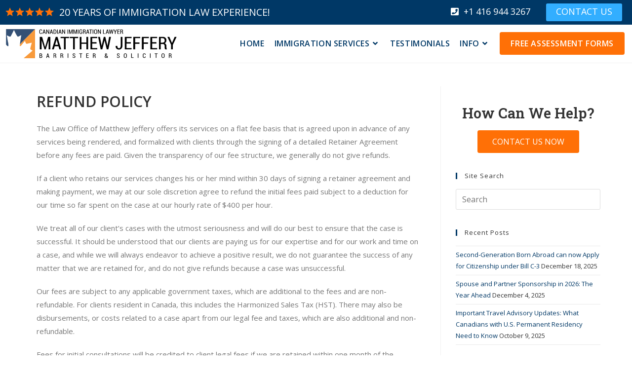

--- FILE ---
content_type: application/javascript
request_url: https://cdn-cjffj.nitrocdn.com/pFOMYYGdvEwgCWviDMUlJyAxvHuLgkzN/assets/static/optimized/rev-7e35984/www.matthewjeffery.com/wp-content/plugins/quform/cache/nitro-min-0bf01d352b783aa2bd27948e54855a92.quform.js
body_size: 18835
content:
!function(e){"function"==typeof define&&define.amd?define(["jquery"],e):"object"==typeof module&&module.exports?module.exports=function(t,i){return void 0===i&&(i="undefined"!=typeof window?require("jquery"):require("jquery")(t)),e(i),i}:e(jQuery)}(function(e){"use strict";var t=/\r?\n/g,i={};i.fileapi=void 0!==e('<input type="file">').get(0).files,i.formdata=void 0!==window.FormData;var r=!!e.fn.prop;function o(t){var i=t.data;t.isDefaultPrevented()||(t.preventDefault(),e(t.target).closest("form").ajaxSubmit(i))}function s(t){var i=t.target,r=e(i);if(!r.is("[type=submit],[type=image]")){var o=r.closest("[type=submit]");if(0===o.length)return;i=o[0]}var s,a=i.form;"image"===(a.clk=i).type&&(void 0!==t.offsetX?(a.clk_x=t.offsetX,a.clk_y=t.offsetY):"function"==typeof e.fn.offset?(s=r.offset(),a.clk_x=t.pageX-s.left,a.clk_y=t.pageY-s.top):(a.clk_x=t.pageX-i.offsetLeft,a.clk_y=t.pageY-i.offsetTop)),setTimeout(function(){a.clk=a.clk_x=a.clk_y=null},100)}function a(){var t;e.fn.ajaxSubmit.debug&&(t="[jquery.form] "+Array.prototype.join.call(arguments,""),window.console&&window.console.log?window.console.log(t):window.opera&&window.opera.postError&&window.opera.postError(t))}e.fn.attr2=function(){if(!r)return this.attr.apply(this,arguments);var e=this.prop.apply(this,arguments);return e&&e.jquery||"string"==typeof e?e:this.attr.apply(this,arguments)},e.fn.ajaxSubmit=function(t,o,s,n){if(!this.length)return a("ajaxSubmit: skipping submit process - no element selected"),this;var l,f,u,c,m=this;"function"==typeof t?t={success:t}:"string"==typeof t||!1===t&&0<arguments.length?(t={url:t,data:o,dataType:s},"function"==typeof n&&(t.success=n)):void 0===t&&(t={}),l=t.method||t.type||this.attr2("method"),u=(u=(u="string"==typeof(f=t.url||this.attr2("action"))?e.trim(f):"")||window.location.href||"")&&(u.match(/^([^#]+)/)||[])[1],c=/(MSIE|Trident)/.test(navigator.userAgent||"")&&/^https/i.test(window.location.href||"")?"javascript:false":"about:blank",t=e.extend(!0,{url:u,success:e.ajaxSettings.success,type:l||e.ajaxSettings.type,iframeSrc:c},t);var d={};if(this.trigger("form-pre-serialize",[this,t,d]),d.veto)return a("ajaxSubmit: submit vetoed via form-pre-serialize trigger"),this;if(t.beforeSerialize&&!1===t.beforeSerialize(this,t))return a("ajaxSubmit: submit aborted via beforeSerialize callback"),this;var p=t.traditional;void 0===p&&(p=e.ajaxSettings.traditional);var h,g,v=[],y=this.formToArray(t.semantic,v,t.filtering);if(t.data&&(g=e.isFunction(t.data)?t.data(y):t.data,t.extraData=g,h=e.param(g,p)),t.beforeSubmit&&!1===t.beforeSubmit(y,this,t))return a("ajaxSubmit: submit aborted via beforeSubmit callback"),this;if(this.trigger("form-submit-validate",[y,this,t,d]),d.veto)return a("ajaxSubmit: submit vetoed via form-submit-validate trigger"),this;var q=e.param(y,p);h&&(q=q?q+"&"+h:h),"GET"===t.type.toUpperCase()?(t.url+=(0<=t.url.indexOf("?")?"&":"?")+q,t.data=null):t.data=q;var x,b,w,_=[];t.resetForm&&_.push(function(){m.resetForm()}),t.clearForm&&_.push(function(){m.clearForm(t.includeHidden)}),!t.dataType&&t.target?(x=t.success||function(){},_.push(function(i,r,o){var s=arguments,a=t.replaceTarget?"replaceWith":"html";e(t.target)[a](i).each(function(){x.apply(this,s)})})):t.success&&(e.isArray(t.success)?e.merge(_,t.success):_.push(t.success)),t.success=function(e,i,r){for(var o=t.context||this,s=0,a=_.length;s<a;s++)_[s].apply(o,[e,i,r||m,m])},t.error&&(b=t.error,t.error=function(e,i,r){var o=t.context||this;b.apply(o,[e,i,r,m])}),t.complete&&(w=t.complete,t.complete=function(e,i){var r=t.context||this;w.apply(r,[e,i,m])});var T=0<e("input[type=file]:enabled",this).filter(function(){return""!==e(this).val()}).length,F="multipart/form-data",k=m.attr("enctype")===F||m.attr("encoding")===F,S=i.fileapi&&i.formdata;a("fileAPI :"+S);var Y,C=(T||k)&&!S;!1!==t.iframe&&(t.iframe||C)?t.closeKeepAlive?e.get(t.closeKeepAlive,function(){Y=$(y)}):Y=$(y):Y=(T||k)&&S?function(i){for(var r=new FormData,o=0;o<i.length;o++)r.append(i[o].name,i[o].value);if(t.extraData){var s=function(i){var r,o,s=e.param(i,t.traditional).split("&"),a=s.length,n=[];for(r=0;r<a;r++)s[r]=s[r].replace(/\+/g," "),o=s[r].split("="),n.push([decodeURIComponent(o[0]),decodeURIComponent(o[1])]);return n}(t.extraData);for(o=0;o<s.length;o++)s[o]&&r.append(s[o][0],s[o][1])}t.data=null;var a=e.extend(!0,{},e.ajaxSettings,t,{contentType:!1,processData:!1,cache:!1,type:l||"POST"});t.uploadProgress&&(a.xhr=function(){var i=e.ajaxSettings.xhr();return i.upload&&i.upload.addEventListener("progress",function(e){var i=0,r=e.loaded||e.position,o=e.total;e.lengthComputable&&(i=Math.ceil(r/o*100)),t.uploadProgress(e,r,o,i)},!1),i});a.data=null;var n=a.beforeSend;return a.beforeSend=function(e,i){t.formData?i.data=t.formData:i.data=r,n&&n.call(this,e,i)},e.ajax(a)}(y):e.ajax(t),m.removeData("jqxhr").data("jqxhr",Y);for(var E=0;E<v.length;E++)v[E]=null;return this.trigger("form-submit-notify",[this,t]),this;function $(i){var o,s,n,f,u,c,d,p,h,g,y,q,x=m[0],b=e.Deferred();if(b.abort=function(e){p.abort(e)},i)for(s=0;s<v.length;s++)o=e(v[s]),r?o.prop("disabled",!1):o.removeAttr("disabled");(n=e.extend(!0,{},e.ajaxSettings,t)).context=n.context||n,u="jqFormIO"+(new Date).getTime();var w=x.ownerDocument,_=m.closest("body");if(n.iframeTarget?(g=(c=e(n.iframeTarget,w)).attr2("name"))?u=g:c.attr2("name",u):(c=e('<iframe name="'+u+'" src="'+n.iframeSrc+'" />',w)).css({position:"absolute",top:"-1000px",left:"-1000px"}),d=c[0],p={aborted:0,responseText:null,responseXML:null,status:0,statusText:"n/a",getAllResponseHeaders:function(){},getResponseHeader:function(){},setRequestHeader:function(){},abort:function(t){var i="timeout"===t?"timeout":"aborted";a("aborting upload... "+i),this.aborted=1;try{d.contentWindow.document.execCommand&&d.contentWindow.document.execCommand("Stop")}catch(e){}c.attr("src",n.iframeSrc),p.error=i,n.error&&n.error.call(n.context,p,i,t),f&&e.event.trigger("ajaxError",[p,n,i]),n.complete&&n.complete.call(n.context,p,i)}},(f=n.global)&&0==e.active++&&e.event.trigger("ajaxStart"),f&&e.event.trigger("ajaxSend",[p,n]),n.beforeSend&&!1===n.beforeSend.call(n.context,p,n))return n.global&&e.active--,b.reject(),b;if(p.aborted)return b.reject(),b;(h=x.clk)&&(g=h.name)&&!h.disabled&&(n.extraData=n.extraData||{},n.extraData[g]=h.value,"image"===h.type&&(n.extraData[g+".x"]=x.clk_x,n.extraData[g+".y"]=x.clk_y));var T=1,F=2;function k(e){var t=null;try{e.contentWindow&&(t=e.contentWindow.document)}catch(e){a("cannot get iframe.contentWindow document: "+e)}if(t)return t;try{t=e.contentDocument?e.contentDocument:e.document}catch(i){a("cannot get iframe.contentDocument: "+i),t=e.document}return t}var S=e("meta[name=csrf-token]").attr("content"),Y=e("meta[name=csrf-param]").attr("content");function C(){var t=m.attr2("target"),i=m.attr2("action"),r=m.attr("enctype")||m.attr("encoding")||"multipart/form-data";x.setAttribute("target",u),l&&!/post/i.test(l)||x.setAttribute("method","POST"),i!==n.url&&x.setAttribute("action",n.url),n.skipEncodingOverride||l&&!/post/i.test(l)||m.attr({encoding:"multipart/form-data",enctype:"multipart/form-data"}),n.timeout&&(q=setTimeout(function(){y=!0,N(T)},n.timeout));var o=[];try{if(n.extraData)for(var s in n.extraData)n.extraData.hasOwnProperty(s)&&(e.isPlainObject(n.extraData[s])&&n.extraData[s].hasOwnProperty("name")&&n.extraData[s].hasOwnProperty("value")?o.push(e('<input type="hidden" name="'+n.extraData[s].name+'">',w).val(n.extraData[s].value).appendTo(x)[0]):o.push(e('<input type="hidden" name="'+s+'">',w).val(n.extraData[s]).appendTo(x)[0]));n.iframeTarget||c.appendTo(_),d.attachEvent?d.attachEvent("onload",N):d.addEventListener("load",N,!1),setTimeout(function e(){try{var t=k(d).readyState;a("state = "+t),t&&"uninitialized"===t.toLowerCase()&&setTimeout(e,50)}catch(e){a("Server abort: ",e," (",e.name,")"),N(F),q&&clearTimeout(q),q=void 0}},15);try{x.submit()}catch(e){document.createElement("form").submit.apply(x)}}finally{x.setAttribute("action",i),x.setAttribute("enctype",r),t?x.setAttribute("target",t):m.removeAttr("target"),e(o).remove()}}Y&&S&&(n.extraData=n.extraData||{},n.extraData[Y]=S),n.forceSync?C():setTimeout(C,10);var E,$,D,L=50;function N(t){if(!p.aborted&&!D){if(($=k(d))||(a("cannot access response document"),t=F),t===T&&p)return p.abort("timeout"),void b.reject(p,"timeout");if(t===F&&p)return p.abort("server abort"),void b.reject(p,"error","server abort");if($&&$.location.href!==n.iframeSrc||y){d.detachEvent?d.detachEvent("onload",N):d.removeEventListener("load",N,!1);var i,r="success";try{if(y)throw"timeout";var o="xml"===n.dataType||$.XMLDocument||e.isXMLDoc($);if(a("isXml="+o),!o&&window.opera&&(null===$.body||!$.body.innerHTML)&&--L)return a("requeing onLoad callback, DOM not available"),void setTimeout(N,250);var s=$.body?$.body:$.documentElement;p.responseText=s?s.innerHTML:null,p.responseXML=$.XMLDocument?$.XMLDocument:$,o&&(n.dataType="xml"),p.getResponseHeader=function(e){return({"content-type":n.dataType})[e.toLowerCase()]},s&&(p.status=Number(s.getAttribute("status"))||p.status,p.statusText=s.getAttribute("statusText")||p.statusText);var l,u,m,h=(n.dataType||"").toLowerCase(),g=/(json|script|text)/.test(h);g||n.textarea?(l=$.getElementsByTagName("textarea")[0])?(p.responseText=l.value,p.status=Number(l.getAttribute("status"))||p.status,p.statusText=l.getAttribute("statusText")||p.statusText):g&&(u=$.getElementsByTagName("pre")[0],m=$.getElementsByTagName("body")[0],u?p.responseText=u.textContent?u.textContent:u.innerText:m&&(p.responseText=m.textContent?m.textContent:m.innerText)):"xml"===h&&!p.responseXML&&p.responseText&&(p.responseXML=M(p.responseText));try{E=W(p,h,n)}catch(e){r="parsererror",p.error=i=e||r}}catch(e){a("error caught: ",e),r="error",p.error=i=e||r}p.aborted&&(a("upload aborted"),r=null),p.status&&(r=200<=p.status&&p.status<300||304===p.status?"success":"error"),"success"===r?(n.success&&n.success.call(n.context,E,"success",p),b.resolve(p.responseText,"success",p),f&&e.event.trigger("ajaxSuccess",[p,n])):r&&(void 0===i&&(i=p.statusText),n.error&&n.error.call(n.context,p,r,i),b.reject(p,"error",i),f&&e.event.trigger("ajaxError",[p,n,i])),f&&e.event.trigger("ajaxComplete",[p,n]),f&&!--e.active&&e.event.trigger("ajaxStop"),n.complete&&n.complete.call(n.context,p,r),D=!0,n.timeout&&clearTimeout(q),setTimeout(function(){n.iframeTarget?c.attr("src",n.iframeSrc):c.remove(),p.responseXML=null},100)}}}var M=e.parseXML||function(e,t){return window.ActiveXObject?((t=new ActiveXObject("Microsoft.XMLDOM")).async="false",t.loadXML(e)):t=(new DOMParser).parseFromString(e,"text/xml"),t&&t.documentElement&&"parsererror"!==t.documentElement.nodeName?t:null},j=e.parseJSON||function(e){return window.eval("("+e+")")},W=function(t,i,r){var o=t.getResponseHeader("content-type")||"",s=("xml"===i||!i)&&0<=o.indexOf("xml"),a=s?t.responseXML:t.responseText;return s&&"parsererror"===a.documentElement.nodeName&&e.error&&e.error("parsererror"),r&&r.dataFilter&&(a=r.dataFilter(a,i)),"string"==typeof a&&(("json"===i||!i)&&0<=o.indexOf("json")?a=j(a):("script"===i||!i)&&0<=o.indexOf("javascript")&&e.globalEval(a)),a};return b}},e.fn.ajaxForm=function(t,i,r,n){if(("string"==typeof t||!1===t&&0<arguments.length)&&(t={url:t,data:i,dataType:r},"function"==typeof n&&(t.success=n)),(t=t||{}).delegation=t.delegation&&e.isFunction(e.fn.on),t.delegation||0!==this.length)return t.delegation?(e(document).off("submit.form-plugin",this.selector,o).off("click.form-plugin",this.selector,s).on("submit.form-plugin",this.selector,t,o).on("click.form-plugin",this.selector,t,s),this):(t.beforeFormUnbind&&t.beforeFormUnbind(this,t),this.ajaxFormUnbind().on("submit.form-plugin",t,o).on("click.form-plugin",t,s));var l={s:this.selector,c:this.context};return!e.isReady&&l.s?(a("DOM not ready, queuing ajaxForm"),e(function(){e(l.s,l.c).ajaxForm(t)})):a("terminating; zero elements found by selector"+(e.isReady?"":" (DOM not ready)")),this},e.fn.ajaxFormUnbind=function(){return this.off("submit.form-plugin click.form-plugin")},e.fn.formToArray=function(t,r,o){var s=[];if(0===this.length)return s;var a,n,l,f,u,c,m,d,p,h,g=this[0],v=this.attr("id"),y=(y=t||void 0===g.elements?g.getElementsByTagName("*"):g.elements)&&e.makeArray(y);if(v&&(t||/(Edge|Trident)\//.test(navigator.userAgent))&&(a=e(':input[form="'+v+'"]').get()).length&&(y=(y||[]).concat(a)),!y||!y.length)return s;for(e.isFunction(o)&&(y=e.map(y,o)),n=0,c=y.length;n<c;n++)if((h=(u=y[n]).name)&&!u.disabled)if(t&&g.clk&&"image"===u.type)g.clk===u&&(s.push({name:h,value:e(u).val(),type:u.type}),s.push({name:h+".x",value:g.clk_x},{name:h+".y",value:g.clk_y}));else if((f=e.fieldValue(u,!0))&&f.constructor===Array)for(r&&r.push(u),l=0,m=f.length;l<m;l++)s.push({name:h,value:f[l]});else if(i.fileapi&&"file"===u.type){r&&r.push(u);var q=u.files;if(q.length)for(l=0;l<q.length;l++)s.push({name:h,value:q[l],type:u.type});else s.push({name:h,value:"",type:u.type})}else null!=f&&(r&&r.push(u),s.push({name:h,value:f,type:u.type,required:u.required}));return t||!g.clk||(h=(p=(d=e(g.clk))[0]).name)&&!p.disabled&&"image"===p.type&&(s.push({name:h,value:d.val()}),s.push({name:h+".x",value:g.clk_x},{name:h+".y",value:g.clk_y})),s},e.fn.formSerialize=function(t){return e.param(this.formToArray(t))},e.fn.fieldSerialize=function(t){var i=[];return this.each(function(){var r=this.name;if(r){var o=e.fieldValue(this,t);if(o&&o.constructor===Array)for(var s=0,a=o.length;s<a;s++)i.push({name:r,value:o[s]});else null!=o&&i.push({name:this.name,value:o})}}),e.param(i)},e.fn.fieldValue=function(t){for(var i=[],r=0,o=this.length;r<o;r++){var s=this[r],a=e.fieldValue(s,t);null==a||a.constructor===Array&&!a.length||(a.constructor===Array?e.merge(i,a):i.push(a))}return i},e.fieldValue=function(i,r){var o=i.name,s=i.type,a=i.tagName.toLowerCase();if(void 0===r&&(r=!0),r&&(!o||i.disabled||"reset"===s||"button"===s||("checkbox"===s||"radio"===s)&&!i.checked||("submit"===s||"image"===s)&&i.form&&i.form.clk!==i||"select"===a&&-1===i.selectedIndex))return null;if("select"!==a)return e(i).val().replace(t,"\r\n");var n=i.selectedIndex;if(n<0)return null;for(var l=[],f=i.options,u="select-one"===s,c=u?n+1:f.length,m=u?n:0;m<c;m++){var d=f[m];if(d.selected&&!d.disabled){var p=(p=d.value)||(d.attributes&&d.attributes.value&&!d.attributes.value.specified?d.text:d.value);if(u)return p;l.push(p)}}return l},e.fn.clearForm=function(t){return this.each(function(){e("input,select,textarea",this).clearFields(t)})},e.fn.clearFields=e.fn.clearInputs=function(t){var i=/^(?:color|date|datetime|email|month|number|password|range|search|tel|text|time|url|week)$/i;return this.each(function(){var r=this.type,o=this.tagName.toLowerCase();i.test(r)||"textarea"===o?this.value="":"checkbox"===r||"radio"===r?this.checked=!1:"select"===o?this.selectedIndex=-1:"file"===r?/MSIE/.test(navigator.userAgent)?e(this).replaceWith(e(this).clone(!0)):e(this).val(""):t&&(!0===t&&/hidden/.test(r)||"string"==typeof t&&e(this).is(t))&&(this.value="")})},e.fn.resetForm=function(){return this.each(function(){var t=e(this),i=this.tagName.toLowerCase();switch(i){case"input":this.checked=this.defaultChecked;case"textarea":return this.value=this.defaultValue,!0;case"option":case"optgroup":var r=t.parents("select");return r.length&&r[0].multiple?"option"===i?this.selected=this.defaultSelected:t.find("option").resetForm():r.resetForm(),!0;case"select":return t.find("option").each(function(e){if(this.selected=this.defaultSelected,this.defaultSelected&&!t[0].multiple)return t[0].selectedIndex=e,!1}),!0;case"label":var o=e(t.attr("for")),s=t.find("input,select,textarea");return o[0]&&s.unshift(o[0]),s.resetForm(),!0;case"form":return"function"!=typeof this.reset&&("object"!=typeof this.reset||this.reset.nodeType)||this.reset(),!0;default:return t.find("form,input,label,select,textarea").resetForm(),!0}})},e.fn.enable=function(e){return void 0===e&&(e=!0),this.each(function(){this.disabled=!e})},e.fn.selected=function(t){return void 0===t&&(t=!0),this.each(function(){var i,r=this.type;"checkbox"===r||"radio"===r?this.checked=t:"option"===this.tagName.toLowerCase()&&(i=e(this).parent("select"),t&&i[0]&&"select-one"===i[0].type&&i.find("option").selected(!1),this.selected=t)})},e.fn.ajaxSubmit.debug=!1});(function(e){"use strict";if(typeof define==="function"&&define.amd){define(["jquery"],e)}else if(typeof module!=="undefined"&&module.exports){module.exports=e(require("jquery"))}else{e(jQuery)}})(function(e){"use strict";var t=e.scrollTo=function(t,i,r){return e(window).scrollTo(t,i,r)};t.defaults={axis:"xy",duration:0,limit:true};function i(t){return!t.nodeName||e.inArray(t.nodeName.toLowerCase(),["iframe","#document","html","body"])!==-1}function r(e){return typeof e==="function"}e.fn.scrollTo=function(s,a,n){if(typeof a==="object"){n=a;a=0}if(typeof n==="function"){n={onAfter:n}}if(s==="max"){s=9e9}n=e.extend({},t.defaults,n);a=a||n.duration;var l=n.queue&&n.axis.length>1;if(l){a/=2}n.offset=o(n.offset);n.over=o(n.over);return this.each(function(){if(s===null){return}var f=i(this),u=f?this.contentWindow||window:this,c=e(u),m=s,d={},p;switch(typeof m){case"number":case"string":if(/^([+-]=?)?\d+(\.\d+)?(px|%)?$/.test(m)){m=o(m);break}m=f?e(m):e(m,u);case"object":if(m.length===0){return}if(m.is||m.style){p=(m=e(m)).offset()}}var h=r(n.offset)&&n.offset(u,m)||n.offset;e.each(n.axis.split(""),function(e,i){var r=i==="x"?"Left":"Top",o=r.toLowerCase(),s="scroll"+r,a=c[s](),v=t.max(u,i);if(p){d[s]=p[o]+(f?0:a-c.offset()[o]);if(n.margin){d[s]-=parseInt(m.css("margin"+r),10)||0;d[s]-=parseInt(m.css("border"+r+"Width"),10)||0}d[s]+=h[o]||0;if(n.over[o]){d[s]+=m[i==="x"?"width":"height"]()*n.over[o]}}else{var y=m[o];d[s]=y.slice&&y.slice(-1)==="%"?parseFloat(y)/100*v:y}if(n.limit&&/^\d+$/.test(d[s])){d[s]=d[s]<=0?0:Math.min(d[s],v)}if(!e&&n.axis.length>1){if(a===d[s]){d={}}else if(l){g(n.onAfterFirst);d={}}}});g(n.onAfter);function g(t){var i=e.extend({},n,{queue:true,duration:a,complete:t&&function(){t.call(u,m,n)}});c.animate(d,i)}})};t.max=function(t,r){var o=r==="x"?"Width":"Height",s="scroll"+o;if(!i(t)){return t[s]-e(t)[o.toLowerCase()]()}var a="client"+o,n=t.ownerDocument||t.document,l=n.documentElement,f=n.body;return Math.max(l[s],f[s])-Math.min(l[a],f[a])};function o(t){return r(t)||e.isPlainObject(t)?t:{top:t,left:t}}e.Tween.propHooks.scrollLeft=e.Tween.propHooks.scrollTop={get:function(t){return e(t.elem)[t.prop]()},set:function(t){var i=this.get(t);if(t.options.interrupt&&t._last&&t._last!==i){return e(t.elem).stop()}var r=Math.round(t.now);if(i!==r){e(t.elem)[t.prop](r);t._last=this.get(t)}}};return t});!function(e){"use strict";var t;function i(t,r){if(this.$form=e(t),this.submitted=!1,this.nextUploadId=1,this.removedUploadUids=[],this.captchaRefreshQueue=[],this.uploadQueue=[],this.uploadElements=[],this.logicCache={},!this.$form.length)throw new Error("Form not found.");if(this.$form.data("quform"))throw new Error("Quform already attached.");this.$form.data("quform",this),this.options=e.extend({},i.defaults,r),e.isFunction(e.scrollTo)&&e.isFunction(e.fn.scrollTo)||(this.options.scrolling=!1),this.$wrapper=this.$form.closest(".quform"),this.$elements=e(".quform-elements",this.$form),this.$loading=e(".quform-loading",this.$form),this.currentPageId=this.options.currentPageId,this.submitStartTime=0,this.submitEndTime=0,this.successTimeout=null,this.errorShowFunction=this.$wrapper.hasClass("quform-errors-absolute")?"fadeIn":"quformShowSlide",this.init()}i.defaults={errorsIcon:"",scrolling:!0,scrollSpeed:800,scrollDelay:0,scrollOffset:-50,hasPages:!1,pages:[],logic:{logic:[],dependents:[],elementIds:[],dependentElementIds:[],animate:!0}},i.prototype.init=function(){var t=this;this.setupInsideLabels(),this.setupEnhancedSelects(),this.setupEnhancedUploaders(),this.setupDatepickers(),this.setupTimepickers(),this.applyAllLogic(!0),this.setupTooltips(),this.setupCaptchaImages(),this.$wrapper.hasClass("quform-prevent-fouc")&&this.$wrapper.removeClass("quform-prevent-fouc"),this.options.ajax&&(t.$form.on("submit",function(e){if(e.preventDefault(),window.grecaptcha){var i=t.$form.find(".quform-recaptcha");if(i.length){e=i.data("config");if("v3"===e._version)return void window.grecaptcha.execute(i.data("recaptcha-id"),{action:"quform"}).then(function(e){i.find(".g-recaptcha-response").val(e),t.submit()});if("invisible"===e.size)return void window.grecaptcha.execute(i.data("recaptcha-id"))}}if(window.hcaptcha){e=t.$form.find(".quform-hcaptcha");if(e.length){if("invisible"===e.data("config").size)return void window.hcaptcha.execute(e.data("hcaptcha-id"))}}t.submit()}),e(".quform-back",t.$form).on("click",function(e){e.preventDefault(),t.submit("back")}),t.$form.addClass("quform-ajax-initialized")),e(".quform-field-select.quform-submit-on-choice",t.$form).on("change",function(){t.$form.submit()}),e(".quform-field-radio.quform-submit-on-choice",t.$form).on("click",function(){t.$form.submit()}),e(".quform-button-submit > button",t.$form).each(function(){var i,r,o=e(this),s=o.closest(".quform-button-submit"),a=s.data("animation"),n=1e3,l=t.options.scrollDelay;a&&(i="quform-button-animation-"+a,"two"===a&&(n=3200),o.on("click",function(){t.options.scrollDelay=n,s.removeClass(i),"number"==typeof r&&(clearTimeout(r),r=null),setTimeout(function(){s.addClass(i),r=setTimeout(function(){s.removeClass(i),t.options.scrollDelay=l},n)},4)}))})},i.prototype.setupInsideLabels=function(){var t=this;e.InFieldLabels?e(".quform-labels-inside > .quform-spacer > .quform-label",t.$form).each(function(){var i=e(this),r=i.parent().find(".quform-input"),o=r.find(".quform-field"),s={top:parseInt(o.css("padding-top"),10)+parseInt(o.css("border-top-width"),10)};t.options.isRtl?s.right=parseInt(o.css("padding-right"),10)+parseInt(o.css("border-right-width"),10):s.left=parseInt(o.css("padding-left"),10)+parseInt(o.css("border-left-width"),10),i.addClass("quform-label-inside").css(s).appendTo(r),new e.InFieldLabels(i[0],o[0])}):e(".quform-labels-inside > .quform-spacer > .quform-label",t.$form).show()},i.prototype.setupEnhancedSelects=function(){var t;"function"==typeof e.fn.select2&&(e(".quform-field-select-enhanced",(t=this).$form).each(function(){var r=e(this),o=r.data("options"),s={theme:"quform",language:{noResults:function(){return o.noResultsFound}}},a=(o.search||(s.minimumResultsForSearch=Infinity),o.rtl&&(s.dir="rtl"),r.select2(s),"quform-"+t.options.id+"-select2"),s=(i.isNonEmptyString(t.options.theme)&&(a+=" quform-theme-"+t.options.theme),r.closest('[class*="custom-palette-"]'));s.length&&(s=s.attr("class"),i.isNonEmptyString(s))&&(s=s.match(/(custom-palette-\d+)/i))&&"string"==typeof s[1]&&(a+=" "+s[1]),r.on("select2:opening",function(){r.data("select2").$dropdown.addClass(a)})}),e(".quform-field-multiselect-enhanced",t.$form).each(function(){var r=e(this),o=r.data("options"),s={theme:"quform",language:{noResults:function(){return o.noResultsFound}}},a=(i.isNonEmptyString(o.placeholder)&&(s.placeholder=o.placeholder),o.rtl&&(s.dir="rtl"),r.select2(s),"quform-"+t.options.id+"-select2"),s=(i.isNonEmptyString(t.options.theme)&&(a+=" quform-theme-"+t.options.theme),r.closest('[class*="custom-palette-"]'));s.length&&(s=s.attr("class"),i.isNonEmptyString(s))&&(s=s.match(/(custom-palette-\d+)/i))&&"string"==typeof s[1]&&(a+=" "+s[1]),r.on("select2:opening",function(){r.data("select2").$dropdown.addClass(a)})}))},i.prototype.setupEnhancedUploaders=function(){var t;e.isFunction(e.fn.fileupload)&&e.support.xhrFileUpload&&e.support.xhrFormDataFileUpload&&e(".quform-field-file-enhanced",(t=this).$form).each(function(){var i,r=e(this),o=r.closest(".quform-input-file"),s=r.data("config"),a=e('<div class="quform-upload-files quform-cf">').insertAfter(o).hide(),n=(s.queued=0,t.uploadElements.push(s),i="dropzone"===s.buttonType?t.createUploadButton("quform-upload-dropzone",s):t.createUploadButton("quform-upload-button",s),o.append(i.append(r)),r.closest(".quform-element").addClass("quform-enhanced-upload"));r.fileupload({dataType:"json",paramName:s.name+"[]",dropZone:i,change:function(){n.find(".quform-error").empty().remove()},add:function(e,i){t.uploadAdd(i,s,a)},start:function(){e(".quform-upload-progress-wrap",t.$form).show()},progress:function(i,r){var o=Math.min(100,r.loaded/r.total*100);e(".quform-upload-progress-bar",t.$form).css("width",o+"%"),e(".quform-upload-filename",t.$form).text(r.files[0].name)}})})},i.prototype.createUploadButton=function(t,r){var o,s=e('<div class="'+t+'">');return s.append(e('<span class="'+t+'-text">').html(r.buttonText)),i.isNonEmptyString(r.buttonIcon)&&(o=e('<span class="'+t+'-icon">').append(e('<i class="'+r.buttonIcon+'">')),s.addClass(t+"-icon-"+r.buttonIconPosition),"right"===r.buttonIconPosition?s.append(o):s.prepend(o)),s},i.prototype.setupDatepickers=function(){var t;e.isFunction(e.fn.kendoDatePicker)&&e(".quform-field-date",(t=this).$form).each(function(){var r=e(this).addClass("quform-field-date-enhanced"),o=r.closest(".quform-input-date"),s=o.find("> .quform-field-icon"),a=r.data("options"),n=e("<input>",{type:"hidden",name:r.attr("name"),value:r.val()}).data("default",r.val()).addClass("quform-field-date-hidden").insertAfter(r),l=(r.attr("name",""),a.placeholder?r.attr("placeholder",a.placeholder):r.removeAttr("placeholder"),{start:a.start||"month",depth:a.depth||"month",culture:a.locale||"en-US"}),f=(a.format?l.format=a.format:l.format=kendo.getCulture(a.locale).calendars.standard.patterns.d,a.showFooter||(l.footer=!1),a.min&&null!==(u=kendo.parseDate(a.min,"yyyy-MM-dd"))&&(l.min=u),a.max&&null!==(u=kendo.parseDate(a.max,"yyyy-MM-dd"))&&(l.max=u),r.kendoDatePicker(l),r.removeClass("k-input").closest(".k-datepicker").removeAttr("class").addClass("k-widget k-datepicker k-header"),r.data("kendoDatePicker")),u="quform-datepicker quform-"+t.options.id+"-datepicker quform-"+a.identifier+"-datepicker",u=(i.isNonEmptyString(t.options.theme)&&(u+=" quform-theme-"+t.options.theme),f.dateView.popup.element.addClass(u),o.find(".k-select").hide(),a.autoOpen&&r.on("click focus",function(){f.open()}).on("blur",function(){f.close()}),s.on("click",function(){f.open()}),function(){var e=r.val();i.isNonEmptyString(e)?null===(e=kendo.parseDate(e,l.format,l.culture))?n.val("9999-99-99"):n.val(kendo.toString(e,"yyyy-MM-dd")):n.val("")}),o=(f.bind("change",u),r.on("blur.quformDatePicker keyup.quformDatePicker",u),r.val());i.isNonEmptyString(o)&&null!==(a=kendo.parseDate(o,"yyyy-MM-dd"))&&(f.value(a),u())})},i.prototype.setupTimepickers=function(){var t;e.isFunction(e.fn.kendoTimePicker)&&e(".quform-field-time",(t=this).$form).each(function(){var r=e(this).addClass("quform-field-time-enhanced"),o=r.closest(".quform-input-time"),s=o.find("> .quform-field-icon"),a=r.data("options"),n=e("<input>",{type:"hidden",name:r.attr("name"),value:r.val()}).data("default",r.val()).addClass("quform-field-time-hidden").insertAfter(r),l=(r.attr("name",""),a.placeholder?r.attr("placeholder",a.placeholder):r.removeAttr("placeholder"),{culture:a.locale||"en-US"}),f=(a.interval&&(u=parseInt(a.interval,10),isNaN(u)||(l.interval=u)),a.format?l.format=a.format:l.format=kendo.getCulture(a.locale).calendars.standard.patterns.t,a.min&&null!==(u=kendo.parseDate(a.min,"HH:mm"))&&(l.min=u),a.max&&null!==(u=kendo.parseDate(a.max,"HH:mm"))&&(l.max=u),r.kendoTimePicker(l),r.removeClass("k-input").closest(".k-timepicker").removeAttr("class").addClass("k-widget k-timepicker k-header"),r.data("kendoTimePicker")),u="quform-timepicker quform-"+t.options.id+"-timepicker quform-"+a.identifier+"-timepicker",u=(i.isNonEmptyString(t.options.theme)&&(u+=" quform-theme-"+t.options.theme),f.timeView.popup.element.addClass(u),o.find(".k-select").hide(),a.autoOpen&&r.on("click focus",function(){f.open()}).on("blur",function(){f.close()}),s.on("click",function(){f.open()}),function(){var e=r.val();i.isNonEmptyString(e)?null===(e=kendo.parseDate(e,l.format,l.culture))?n.val("99:99"):n.val(kendo.toString(e,"HH:mm")):n.val("")}),o=(f.bind("change",u),r.on("blur.quformTimePicker keyup.quformTimePicker",u),r.val());i.isNonEmptyString(o)&&null!==(a=kendo.parseDate(o,"HH:mm"))&&(f.value(a),u())})},i.prototype.setupTooltips=function(){var t;e.isFunction(e.fn.qtip)&&this.options.tooltipsEnabled&&(t={style:{classes:this.options.tooltipClasses},position:{my:this.options.tooltipMy,at:this.options.tooltipAt,viewport:!0,adjust:{method:"shift shift"}}},e(".quform-tooltip-hover",this.$form).qtip(e.extend({},t,{content:{text:function(){return e(this).closest(".quform-input").find("> .quform-tooltip-content").html()}}})),e(".quform-tooltip-click",this.$form).qtip(e.extend({},t,{show:{event:"focus"},hide:{event:"unfocus"},content:{text:function(){return e(this).closest(".quform-input").find("> .quform-tooltip-content").html()}}})),e(".quform-tooltip-icon-hover",this.$form).qtip(e.extend({},t,{content:{text:function(){return e(this).find(".quform-tooltip-icon-content").html()}}})),e(".quform-tooltip-icon-click",this.$form).qtip(e.extend({},t,{show:{event:"click"},hide:{event:"unfocus"},content:{text:function(){return e(this).find(".quform-tooltip-icon-content").html()}}})),e(".quform-labels-inside > .quform-spacer > .quform-inner > .quform-input > .quform-label",this.$form).on("mouseenter",function(){e(this).siblings(".quform-tooltip-hover").qtip("show")}).on("mouseleave",function(){e(this).siblings(".quform-tooltip-hover").qtip("hide")}))},i.prototype.setupCaptchaImages=function(){var t=this;e(".quform-captcha-image img",this.$form).on("mouseenter",function(){e(this).stop().fadeTo(400,"0.3")}).on("mouseleave",function(){e(this).stop().fadeTo(400,"1.0")}).on("click",function(){t.captchaRefreshQueue.push(e(this)),t.processCaptchaRefreshQueue()})},i.prototype.processCaptchaRefreshQueue=function(t){var r,o=this;o.captchaRefreshQueue.length?(r=o.captchaRefreshQueue.shift(),e.ajax({type:"GET",url:quformL10n.ajaxUrl,dataType:"json",data:{action:"quform_regenerate_captcha",quform_form_id:o.options.id,quform_unique_id:o.options.uniqueId,quform_element_id:r.data("element-id")}}).done(function(e){"success"===(e=i.sanitizeResponse(e)).type&&r.attr("src",e.image).animate({opacity:1}),o.captchaRefreshQueue.length?o.processCaptchaRefreshQueue(t):"function"==typeof t&&t.call(o)})):"function"==typeof t&&t.call(o)},i.prototype.applyAllLogic=function(e){this.logicCache={},this.options.logic.elementIds.length&&(this.applyLogic(this.options.logic.elementIds,e),e)&&this.applyDependentLogic(this.options.logic.dependentElementIds)},i.prototype.applyLogic=function(e,t){for(var i=0,r=e.length;i<r;i++)this.applyElementLogic(e[i],t)},i.prototype.applyElementLogic=function(t,i){if(this.options.logic&&this.options.logic.logic){var r=this.options.logic.logic[t];if(r&&r.rules&&r.rules.length){for(var o=0,s=r.action,t=this.options.id+"_"+t,a=0;a<r.rules.length;a++)this.isLogicRuleMatch(r.rules[a])&&o++;"any"===r.match&&0<o||"all"===r.match&&o===r.rules.length||(s=!s);var n=this,t=e(".quform-element-"+t,n.$form),s=s?"show":"hide";!i&&this.options.logic.animate?t.animate({opacity:s,height:s,marginTop:s,marginBottom:s,paddingTop:s,paddingBottom:s},{duration:400,complete:function(){n.updateFancybox()}}):(t[s](),i||n.updateFancybox())}}},i.prototype.applyDependentLogic=function(t){if(this.options.logic&&this.options.logic.dependents)for(var i=this,r=0,o=t.length;r<o;r++){var s,a=this.options.logic.dependents[t[r]],n=this.options.id+"_"+t[r],l=e(".quform-field-"+n,this.$form);l.length&&(s=l.is("select")||l.is('input[type="checkbox"]')||l.is('input[type="radio"]')||l.is('input[type="hidden"]')||l.is('textarea, input[type="text"], input[type="email"], input[type="password"]')&&(s="keyup.quform blur.quform",l.hasClass("quform-field-date-enhanced")||l.hasClass("quform-field-time-enhanced"))?"change.quform":s)&&!function(e,t,r,o){e.on(t,function(){i.logicCache[o]=[],setTimeout(function(){i.applyLogic(r)},0)})}(l,s,a,n)}},i.prototype.isLogicRuleMatch=function(t){var i=this.options.id+"_"+t.elementId;if(e.isArray(this.logicCache[i])){if(this.logicCache[i].length){for(var r=0,o=this.logicCache[i].length;r<o;r++)if(this.logicCache[i][r].operator===t.operator&&this.logicCache[i][r].value===t.value)return this.logicCache[i][r].result}}else this.logicCache[i]=[];var s,a,n=e(".quform-field-"+i,this.$form),l=!1;return n.length&&(n.is('select:not([multiple]), input[type="hidden"], textarea, input[type="text"], input[type="email"], input[type="password"]')?(a=n.val(),n.hasClass("quform-field-date-enhanced")?(s="date",a=n.closest(".quform-input").find(".quform-field-date-hidden").val()):n.hasClass("quform-field-time-enhanced")&&(s="time",a=n.closest(".quform-input").find(".quform-field-time-hidden").val()),l=this.isLogicValueMatch(a,t,s)):n.is('input[type="checkbox"]')?(a=[],n.filter(":checked").each(function(){a.push(e(this).val())}),l=this.isLogicArrayValueMatch(a,t)):n.is('input[type="radio"]')?(a=n.filter(":checked").val()||"",l=this.isLogicValueMatch(a,t)):n.is("select[multiple]")&&(a=n.val()||[],l=this.isLogicArrayValueMatch(a,t))),this.logicCache[i].push({operator:t.operator,value:t.value,result:l}),l},i.prototype.isLogicValueMatch=function(e,t,r){switch("string"!=typeof e&&(e=""),t.operator){case"eq":return e===t.value;case"neq":return e!==t.value;case"empty":return""===e;case"not_empty":return""!==e;case"gt":return"date"===r?1===i.compareDates(e,t.value):"time"===r?1===i.compareTimes(e,t.value):i.isNumeric(e)&&i.isNumeric(t.value)&&parseFloat(e)>parseFloat(t.value);case"lt":return"date"===r?-1===i.compareDates(e,t.value):"time"===r?-1===i.compareTimes(e,t.value):i.isNumeric(e)&&i.isNumeric(t.value)&&parseFloat(e)<parseFloat(t.value);case"contains":return-1!==e.indexOf(t.value);case"starts_with":return 0===e.indexOf(t.value);case"ends_with":return-1!==e.indexOf(t.value,t.value.length)}return!1},i.prototype.isLogicArrayValueMatch=function(e,t){var i=!1;if(e.length){if("not_empty"===t.operator)i=!0;else if("neq"===t.operator){for(var i=!0,r=0;r<e.length;r++)if(e[r]===t.value){i=!1;break}}else for(var o=0;o<e.length;o++)if(this.isLogicValueMatch(e[o],t)){i=!0;break}}else"neq"!==t.operator&&"empty"!==t.operator||(i=!0);return i},i.prototype.uploadAdd=function(t,r,o){var s,a=this,n=t.files[0];r.max&&r.queued===r.max?this.addElementError(r.identifier,r.tooMany.replace("%max%",r.max))[this.errorShowFunction]():r.allowedExtensions&&!i.isValidFile(n,r.allowedExtensions)?this.addElementError(r.identifier,r.notAllowedTypeWithFilename.replace("%filename%",n.name))[this.errorShowFunction]():r.size&&n.size>r.size?this.addElementError(r.identifier,r.tooBigWithFilename.replace("%filename%",n.name))[this.errorShowFunction]():(s=this.nextUploadId++,t.formData={quform_ajax_uploading:1,quform_form_id:this.options.id,quform_form_uid:this.options.uniqueId,quform_element_id:r.id,quform_element_identifier:r.identifier,quform_upload_id:s},this.uploadQueue.push(t),r.queued++,t=t.context=e('<div class="quform-upload-file">').data("quform-upload-id",s),e('<span class="quform-upload-file-name">').text(n.name).appendTo(t),e('<span class="quform-upload-file-remove">').attr("title",quformL10n.removeFile).on("click",function(){for(var t=e(this).closest(".quform-upload-file"),i=t.data("quform-upload-id"),s=(o.trigger("quform:beforeUploadRemoved",[n,i,t]),a.uploadQueue.length);s--;)a.uploadQueue[s].formData.quform_upload_id===i&&a.uploadQueue.splice(s,1);t.data("quform-upload-uid")&&a.removedUploadUids.push(t.data("quform-upload-uid")),t.remove(),0===o.children().length&&o.hide(),r.queued--,o.trigger("quform:afterUploadRemoved",[n,i,t])}).appendTo(t),o.append(t).show(),o.trigger("quform:uploadAdded",[n,s,t]))},i.prototype.processUploadQueue=function(){var t=this,r=t.uploadQueue.shift();r.submit().done(function(o){"success"===(o=i.sanitizeResponse(o)).type?(r.context.addClass("quform-uploaded").prepend(e('<span class="quform-upload-tick"><i class="qicon-check">')).data("quform-upload-uid",o.uid),t.uploadQueue.length?t.processUploadQueue():(e(".quform-upload-progress-wrap",t.$form).hide(),t.submitted=!1,t.submit())):t.uploadError(r,o.message)}).fail(function(){t.uploadError(r,quformL10n.ajaxError)})},i.prototype.uploadError=function(t,i){e(".quform-upload-progress-wrap",this.$form).hide(),this.uploadQueue.unshift(t),this.allowResubmission(),this.addElementError(t.formData.quform_element_identifier,i)[this.errorShowFunction](),this.scrollTo(e(".quform-element-"+t.formData.quform_element_identifier,this.$form))},i.prototype.submit=function(e){var t=this;t.submitted||(t.submitStartTime=i.timeNow(),t.submitted=!0,t.$form.trigger("quform:submit",[t,e="back"===e?"back":"submit"]),t.$loading.fadeIn().addClass("quform-loading-triggered"),"submit"===e&&this.uploadQueue.length?t.processUploadQueue():(e={quform_ajax:1,quform_submit:e,quform_removed_upload_uids:t.removedUploadUids.join(",")},t.$form.ajaxSubmit({type:"POST",data:e,dataType:"json",iframe:!0,iframeSrc:"about:blank",url:"",success:function(e){switch(t.submitEndTime=i.timeNow(),(e=i.sanitizeResponse(e)).type){case"success":t.responseSuccess(e.confirmation);break;case"error":t.responseError(e);break;case"page":t.allowResubmission(),t.goToPage(e.page);break;case"invalid":t.responseInvalid(e)}},error:function(){t.submitEndTime=i.timeNow(),t.responseInvalid({message:quformL10n.ajaxError})}})))},i.prototype.responseSuccess=function(e){var t=this,i=(t.$form.trigger("quform:successStart",[t,e]),t.$loading.addClass("quform-loading-success"),function(){switch(e.type){case"message":t.reset(e.resetForm),t.showSuccessMessage(e);break;case"message-redirect-page":case"message-redirect-url":t.allowResubmission(),t.showSuccessMessage(e),setTimeout(function(){window.location=e.redirectUrl},1e3*parseFloat(e.redirectDelay));break;case"redirect-page":case"redirect-url":t.allowResubmission(),window.location=e.redirectUrl;break;case"reload":window.location.reload()}});e.hideForm?t.$elements.quformHideSlide(function(){i()}):i()},i.prototype.showSuccessMessage=function(t){var r=this,o=e('<div class="quform-success-message-animate">').hide(),s=e('<div class="quform-success-message quform-success-message-'+r.options.id+'">').appendTo(o),s=(i.isNonEmptyString(t.messageIcon)&&s.addClass("quform-success-message-has-icon").append('<div class="quform-success-message-icon"><i class="'+t.messageIcon+'"></i></div>'),s.append(e('<div class="quform-success-message-content">').html(t.message)),o["below"===t.messagePosition?"insertAfter":"insertBefore"](r.$elements).quformShowSlide(),setTimeout(function(){r.scrollTo(o)},r.getScrollDelay()),1e3*parseFloat(t.messageTimeout));0<s&&(r.successTimeout=setTimeout(function(){o.quformHideSlide(function(){r.updateFancybox()})},s))},i.prototype.responseError=function(t){var i=this,r=null,o=!1;i.$form.trigger("quform:errorStart",[i,t]),i.allowResubmission(),"object"==typeof t.error&&null!==t.error&&t.error.enabled&&"string"==typeof t.error.content&&t.error.content.length&&(i.errorMessage(t.error.content,t.error.title),o=!0),e.each(t.errors,function(t,o){var s=e(".quform-element-"+t,i.$form);s.length&&(i.addElementError(t,o),r=r||s)}),i.options.hasPages&&t.page!==i.currentPageId&&i.goToPage(t.page),e(".quform-error",i.$form)[this.errorShowFunction](),!o&&r&&setTimeout(function(){i.scrollTo(r)},i.getScrollDelay()),i.updateFancybox(),i.$form.trigger("quform:errorEnd",[i,t])},i.prototype.responseInvalid=function(e){this.allowResubmission(),this.errorMessage(e.message,quformL10n.errorMessageTitle)},i.prototype.goToPage=function(t){var i,r,o=e(".quform-page-"+t,this.$form);o.length&&1<this.options.pages.length&&-1<(i=e.inArray(t,this.options.pages))&&(this.$form.trigger("quform:goToPageStart",[this,o,t,i]),this.currentPageId=t,e('input[name="quform_current_page_id"]',this.$form).val(t),e(".quform-current-page",this.$form).hide().removeClass("quform-current-page"),o.show().addClass("quform-current-page"),(r=this.$form.closest(".quform")).removeClass("quform-is-first-page quform-is-last-page"),0===i?r.addClass("quform-is-first-page"):i===this.options.pages.length-1&&r.addClass("quform-is-last-page"),this.scrollTo(this.$form),r=Math.round((i+1)/this.options.pages.length*100),"numbers"===this.options.pageProgressType||"percentage"===this.options.pageProgressType?(e(".quform-page-progress-bar",this.$form).width(r+"%"),"numbers"===this.options.pageProgressType?e(".quform-page-progress-text > .quform-page-progress-number",this.$form).text(i+1):e(".quform-page-progress-text > .quform-page-progress-percentage",this.$form).text(r)):"tabs"===this.options.pageProgressType&&(e(".quform-page-progress-tab.quform-current-tab",this.$form).removeClass("quform-current-tab"),e(".quform-page-progress-tab",this.$form).filter(function(){return e(this).data("id")===t}).addClass("quform-current-tab")),this.$form.trigger("quform:goToPageEnd",[this,o,t,i]))},i.prototype.allowResubmission=function(){var t=this;t.$loading.removeClass("quform-loading-triggered").fadeOut(function(){t.$loading.removeClass("quform-loading-success")}),e(".quform-error-message, .quform-error, .quform-success-message-animate",t.$form).remove(),e(".quform-has-error",t.$form).removeClass("quform-has-error"),"number"==typeof t.successTimeout&&(clearTimeout(t.successTimeout),t.successTimeout=null),window.grecaptcha&&e(".quform-recaptcha",t.$form).each(function(){if("v3"!==e(this).data("config")._version)try{window.grecaptcha.reset(e(this).data("recaptcha-id"))}catch(e){}}),window.hcaptcha&&e(".quform-hcaptcha",t.$form).each(function(){try{window.hcaptcha.reset(e(this).data("hcaptcha-id"))}catch(e){}}),window.turnstile&&e(".quform-turnstile",t.$form).each(function(){try{window.turnstile.reset(e(this).data("turnstile-id"))}catch(e){}}),e(".quform-upload-progress-bar",t.$form).width(0),e(".quform-upload-filename",t.$form).text(""),t.submitted=!1},i.prototype.reset=function(t){var r=this;switch(r.$form.trigger("quform:resetStart",[r,t]),r.allowResubmission(),t){default:case"":r.$form.resetForm(),e("input.quform-field-date-enhanced",r.$form).each(function(){var t=e(this),r=t.closest(".quform-input").find(".quform-field-date-hidden").data("default"),t=t.data("kendoDatePicker"),r=i.isNonEmptyString(r)?kendo.parseDate(r,"yyyy-MM-dd"):null;t.value(r),t.trigger("change"),t.dateView.calendar&&t.dateView.calendar.navigate(null===r?new Date:r)}),e("input.quform-field-time-enhanced",r.$form).each(function(){var t=e(this),r=t.closest(".quform-input").find(".quform-field-time-hidden").data("default"),t=t.data("kendoTimePicker"),r=i.isNonEmptyString(r)?kendo.parseDate(r,"HH:mm"):null;t.value(r),t.trigger("change")}),e(".quform-field-hidden",r.$form).each(function(){var t=e(this);t.val(t.data("default")).trigger("change")});break;case"clear":r.$form.clearForm(),e("select",r.$form).each(function(){e(this).prop("selectedIndex",0)}),e("input.quform-field-date-enhanced",r.$form).each(function(){var t=e(this).data("kendoDatePicker");t.value(null),t.trigger("change"),t.dateView.calendar&&t.dateView.calendar.navigate(new Date)}),e("input.quform-field-time-enhanced",r.$form).each(function(){var t=e(this).data("kendoTimePicker");t.value(null),t.trigger("change")}),e(".quform-field-hidden",r.$form).val("").trigger("change");break;case"keep":}e(".quform-captcha-image img",r.$form).each(function(){r.captchaRefreshQueue.push(e(this))}),r.processCaptchaRefreshQueue(),e('input[type="text"], input[type="email"], textarea',r.$form).trigger("blur"),r.applyAllLogic(),e(".quform-field-select-enhanced, .quform-field-multiselect-enhanced",r.$form).trigger("change"),r.removedUploadUids=[],e(".quform-upload-files",r.$form).empty().hide();for(var o=0,s=r.uploadElements.length;o<s;o++)r.uploadElements[o].queued=0;e('input[type="file"]',r.$form).each(function(){var t=e(this);t.replaceWith(t.val("").clone(!0))}),e(".qtip").hide(),r.options.hasPages&&r.goToPage(r.options.pages[0]),r.$form.trigger("quform:resetEnd",[r,t])},i.prototype.errorMessage=function(t,i){var r=this,o=e('<div class="quform-error-message">').hide(),s=e('<div class="quform-error-message-inner">');"string"==typeof i&&i.length&&s.append(e('<div class="quform-error-message-title">').html(i)),s.append(e('<div class="quform-error-message-content">').html(t)).appendTo(o),r.$elements.prepend(o),o.quformShowSlide(),setTimeout(function(){r.scrollTo(o)},r.getScrollDelay())},i.prototype.addElementError=function(t,r){var o=e('<div class="quform-error quform-cf">'),s=e('<div class="quform-error-inner">').appendTo(o);return i.isNonEmptyString(this.options.errorsIcon)&&s.append(e('<span class="quform-error-icon">').append('<i class="'+this.options.errorsIcon+'"></i>')),s.append(e('<span class="quform-error-text">').html(r)),this.$wrapper.hasClass("quform-errors-absolute")&&((r=e('<span class="quform-error-close">').append('<i class="qicon-close">')).on("click",function(){e(this).closest(".quform-error").fadeOut()}),s.append(r)),e(".quform-element-"+t,this.$form).addClass("quform-has-error"),e(".quform-input-"+t,this.$form).after(o),o},i.prototype.scrollTo=function(t){var r;this.options.scrolling&&t&&t.length&&((r=this.getScrollElement())?r.scrollTo(t,this.options.scrollSpeed,{axis:"y",offset:this.options.scrollOffset}):i.isScrolledIntoView(t,this.options.scrollOffset)||e.scrollTo(t,this.options.scrollSpeed,{axis:"y",offset:this.options.scrollOffset}))},i.prototype.getScrollDelay=function(){return 0<this.options.scrollDelay?i.clamp(this.options.scrollDelay-(this.submitEndTime-this.submitStartTime),0,3200):0},i.prototype.getScrollElement=function(){var t=null;return this.$form.closest(".fancybox-slide").length?t=this.$form.closest(".quform").hasClass("quform-max-height")?this.$form.closest(".quform"):this.$form.closest(".fancybox-slide"):this.$form.closest(".fancybox-inner").length?t=this.$form.closest(".fancybox-inner"):this.$form.closest("#fancybox-content").length?this.$form.closest(".quform").hasClass("quform-custom-dimensions")&&(t=this.$form.closest("#fancybox-content > div")):this.$form.closest(".mfp-wrap").length&&(this.$form.closest(".quform").hasClass("quform-max-height")?t=this.$form.closest(".quform"):e.magnificPopup&&e.magnificPopup.instance&&e.magnificPopup.instance.fixedContentPos&&(t=this.$form.closest(".mfp-wrap"))),t},i.prototype.updateFancybox=function(){var t,r;this.options.updateFancybox&&e.isFunction(e.fn.fancybox)&&e.fancybox&&("2"===(t=i.getFancyboxVersion())?(r=e(".fancybox-wrap")).length&&r.is(":visible")&&e.fancybox.update():"1"===t&&(r=e("#fancybox-wrap")).length&&r.is(":visible")&&e.fancybox.resize())},i.getFancyboxVersion=function(){return e.isFunction(e.fn.fancybox)&&e.fancybox?i.isNonEmptyString(e.fancybox.version)?e.fancybox.version.charAt(0):"1":null},i.isScrolledIntoView=function(t,i){var r=e(window).scrollTop(),o=r+e(window).height(),s=t.offset().top,t=s+t.height();return i&&(s+=i),r<=t&&s<=o&&t<=o&&r<=s},i.formatFileSize=function(e){return 0x40000000<=e?e=Math.round(e/0x40000000*10)/10+" GB":1048576<=e?e=Math.round(e/1048576*10)/10+" MB":1024<=e?e=Math.round(e/1024*10)/10+" KB":e+=" bytes",e},(i.preLoadImages=function(e,t){for(var r=0;r<e.length;r++){var o=new Image;o.src=t?t+e[r]:e[r],i.preLoadImages.cache.push(o)}}).cache=[],i.sanitizeResponse=function(e){return e=null!==e&&"object"==typeof e&&"string"==typeof e.type&&0!==e.type.length?e:{type:"invalid",message:"The response from the server was invalid or malformed"}},i.sanitiseResponse=function(e){return i.sanitizeResponse(e)},i.compareDates=function(e,t){return!(!i.isNonEmptyString(e)||!i.isNonEmptyString(t))&&(e=kendo.parseDate(e,"yyyy-MM-dd"),t=kendo.parseDate(t,"yyyy-MM-dd"),null!==e)&&null!==t&&((e=e.getTime())<(t=t.getTime())?-1:t<e?1:0)},i.compareTimes=function(e,t){return!(!i.isNonEmptyString(e)||!i.isNonEmptyString(t))&&(e=kendo.parseDate(e,"HH:mm"),t=kendo.parseDate(t,"HH:mm"),null!==e)&&null!==t&&((e=e.getTime())<(t=t.getTime())?-1:t<e?1:0)},i.isValidFile=function(e,t){var i,r;if(!t.length)return!0;for(i=0,r=t.length;i<r;i++)if(-1!==e.name.toLowerCase().indexOf(t[i].toLowerCase(),e.name.length-t[i].length))return!0;return!1},i.isNonEmptyString=function(e){return"string"==typeof e&&e.length},i.clamp=function(e,t,i){return Math.min(Math.max(e,t),i)},i.timeNow=function(){return(new Date).getTime()},i.setupPopupLinks=function(){(e.isFunction(e.fn.fancybox)||e.isFunction(e.fn.magnificPopup))&&e(".quform-popup-link").each(function(){var t,r,o,s,a,n=e(this);n.data("quform-processed")||(t="#quform-"+n.data("unique-id"),r=e(t),o=n.data("options")||{},e.isFunction(e.fn.fancybox)&&e.fancybox?("3"===(a=i.getFancyboxVersion())?(s={type:"inline",baseClass:"quform-fancybox-3-popup",src:t,touch:!1,beforeClose:function(){e(".qtip").hide()},afterShow:function(t,i){window.turnstile&&i.$content.find(".quform-turnstile").each(function(){try{window.turnstile.reset(e(this).data("turnstile-id"))}catch(e){}})}},o.width&&(r.css({width:i.isNumeric(o.width)?o.width+"px":o.width}),delete o.width),o.height&&(r.css({height:i.isNumeric(o.height)?o.height+"px":o.height}).addClass("quform-max-height"),delete o.height)):"2"===a?(s={type:"inline",wrapCSS:"quform-fancybox-2-popup",href:t,beforeClose:function(){e(".qtip").hide()},afterShow:function(){window.turnstile&&this.content.find(".quform-turnstile").each(function(){try{window.turnstile.reset(e(this).data("turnstile-id"))}catch(e){}})}},(o.width||o.height)&&("undefined"==typeof o.autoSize&&(o.autoSize=!1),o.width||"undefined"!=typeof o.autoWidth||(o.autoWidth=!0),o.height||"undefined"!=typeof o.autoHeight||(o.autoHeight=!0))):"1"===a&&(s={inline:!0,href:t,onStart:function(){e("#fancybox-outer").css("opacity",0),e("#fancybox-wrap").addClass("quform-fancybox-1-popup")},onComplete:function(){window.grecaptcha&&e("#fancybox-content .quform-recaptcha").each(function(){try{window.grecaptcha.reset(e(this).data("recaptcha-id"))}catch(e){}}),window.hcaptcha&&(e("#fancybox-content .quform-hcaptcha").empty(),window.QuformHcaptchaLoaded)&&window.QuformHcaptchaLoaded(),window.turnstile&&e("#fancybox-content .quform-turnstile").each(function(){try{window.turnstile.reset(e(this).data("turnstile-id"))}catch(e){}}),e("#fancybox-wrap, #fancybox-content").css({width:"auto"}),e.fancybox.center(0),setTimeout(function(){e("#fancybox-outer").animate({opacity:1},200),e("#fancybox-overlay").css({height:e(document).height()})},1)},onClosed:function(){e("#fancybox-wrap").removeClass("quform-fancybox-1-popup")}},(o.width||o.height)&&"undefined"==typeof o.autoDimensions&&(o.autoDimensions=!1),o.width||o.height)&&r.addClass("quform-custom-dimensions"),a&&n.fancybox(e.extend({},s,o))):e.isFunction(e.fn.magnificPopup)&&(s={items:{src:r,type:"inline"},mainClass:"quform-magnific-popup",callbacks:{open:function(){window.turnstile&&this.content.find(".quform-turnstile").each(function(){try{window.turnstile.reset(e(this).data("turnstile-id"))}catch(e){}})}}},o.width&&(r.css({maxWidth:i.isNumeric(o.width)?o.width+"px":o.width}),delete o.width),o.height&&(r.css({maxHeight:i.isNumeric(o.height)?o.height+"px":o.height}).addClass("quform-max-height"),delete o.height),n.magnificPopup(e.extend({},s,o)),e.magnificPopup.instance._onFocusIn=function(t){if(e(t.target).hasClass("select2-search__field"))return!0;e.magnificPopup.proto._onFocusIn.call(this,t)}),n.data("quform-processed",!0))})},i.supportPageCaching=function(){var t;quformL10n.supportPageCaching&&(t=[],e(".quform-form").each(function(){t.push(e(this).find('input[name="quform_form_uid"]').val())}),t.length)&&e.ajax({type:"GET",url:quformL10n.ajaxUrl,dataType:"json",data:{action:"quform_support_page_caching",forms:t}}).done(function(t){"success"===(t=i.sanitizeResponse(t)).type&&(e(".quform-form").each(function(){var r=e(this),o=r.data("quform"),s=r.attr("action"),a=r.find('input[name="quform_form_uid"]').val();t.forms&&i.isNonEmptyString(a)&&t.forms[a]&&i.isNonEmptyString(t.forms[a])&&(r.find('input[name="quform_form_uid"]').val(t.forms[a]),i.isNonEmptyString(s)&&(s=s.replace(/#quform-(.)+$/,"#quform-"+t.forms[a]),r.attr("action",s)),o)&&(o.options.uniqueId=t.forms[a]),t.token&&i.isNonEmptyString(t.token)&&r.find('input[name="quform_csrf_token"]').val(t.token),t.loaded&&r.find('input[name="quform_loaded"]').val(t.loaded),o&&r.find(".quform-captcha-image img").length&&i.captchaRefreshFormQueue.push(o)}),i.captchaRefreshFormQueue.length)&&i.processCaptchaRefreshFormQueue()})},i.captchaRefreshFormQueue=[],i.processCaptchaRefreshFormQueue=function(){var t;i.captchaRefreshFormQueue.length&&(t=i.captchaRefreshFormQueue.shift(),e(".quform-captcha-image img",t.$form).each(function(){t.captchaRefreshQueue.push(e(this))}),t.processCaptchaRefreshQueue(function(){i.captchaRefreshFormQueue.length&&i.processCaptchaRefreshFormQueue()}))},i.isNumeric=function(e){return("number"==typeof e||"string"==typeof e)&&!isNaN(e-parseFloat(e))},t=i,window.Quform=t,e.fn.extend({quform:function(){return this.each(function(){return new t(this,e(this).data("options")||{})})},quformHideSlide:function(t,i){var r={height:"hide",opacity:"hide",marginTop:"hide",marginBottom:"hide",paddingTop:"hide",paddingBottom:"hide"},o={duration:400};return t&&(o.complete=t),i&&(r=e.extend(r,i)),this.animate(r,o)},quformShowSlide:function(t,i){var r={height:"show",opacity:"show",marginTop:"show",marginBottom:"show",paddingTop:"show",paddingBottom:"show"},o={duration:400};return t&&(o.complete=t),i&&(r=e.extend(r,i)),this.animate(r,o)}}),e(function(){e(".quform-form").quform(),t.supportPageCaching(),t.setupPopupLinks()})}(jQuery);jQuery(function(e){var t=function(){var t=0;var i=0;var r=0;var o=0;var s=0;var a=0;var n=0;var l=e(".quform-field-17_23").val();var f=e(".quform-field-17_20").val();var u=e(".quform-field-17_79").val();var c="";if(l=="No"&&f=="Yes"){c="Yes"}else if(l=="Yes"){c="No"}var m=0;var d=e(".quform-field-17_14").val();if(d=="17 or less"){m+=0}else if(d=="18"&&c=="Yes"){m+=90}else if(d=="18"){m+=99}else if(d=="19"&&c=="Yes"){m+=95}else if(d=="19"){m+=105}else if(d=="20 to 29"&&c=="Yes"){m+=100}else if(d=="20 to 29"){m+=110}else if(d=="30"&&c=="Yes"){m+=95}else if(d=="30"){m+=105}else if(d=="31"&&c=="Yes"){m+=90}else if(d=="31"){m+=99}else if(d=="32"&&c=="Yes"){m+=85}else if(d=="32"){m+=94}else if(d=="33"&&c=="Yes"){m+=80}else if(d=="33"){m+=88}else if(d=="34"&&c=="Yes"){m+=75}else if(d=="34"){m+=83}else if(d=="35"&&c=="Yes"){m+=70}else if(d=="35"){m+=77}else if(d=="36"&&c=="Yes"){m+=65}else if(d=="36"){m+=72}else if(d=="37"&&c=="Yes"){m+=60}else if(d=="37"){m+=66}else if(d=="38"&&c=="Yes"){m+=55}else if(d=="38"){m+=61}else if(d=="39"&&c=="Yes"){m+=50}else if(d=="39"){m+=55}else if(d=="40"&&c=="Yes"){m+=45}else if(d=="40"){m+=50}else if(d=="41"&&c=="Yes"){m+=35}else if(d=="41"){m+=39}else if(d=="42"&&c=="Yes"){m+=25}else if(d=="42"){m+=28}else if(d=="43"&&c=="Yes"){m+=15}else if(d=="43"){m+=17}else if(d=="44"&&c=="Yes"){m+=5}else if(d=="44"){m+=6}else if(d=="45 or more"){m+=0}var p=0;var h=e(".quform-field-17_15").val();if(h=="None or Less than secondary"){p+=0}else if(h=="Secondary diploma"&&c=="Yes"){p+=28}else if(h=="Secondary diploma"){p+=30}else if(h=="One-year"&&c=="Yes"){p+=84}else if(h=="One-year"){p+=90}else if(h=="Two-year"&&c=="Yes"){p+=91}else if(h=="Two-year"){p+=98}else if(h=="Bachelors"&&c=="Yes"){p+=112}else if(h=="Bachelors"){p+=120}else if(h=="Two or more certificates"&&c=="Yes"){p+=119}else if(h=="Two or more certificates"){p+=128}else if(h=="Masters"&&c=="Yes"){p+=126}else if(h=="Masters"){p+=135}else if(h=="Doctoral"&&c=="Yes"){p+=140}else if(h=="Doctoral"){p+=150}var g=0;var v=e(".quform-field-17_27").val();if(v=="None or less than a year"){g+=0}else if(v=="1 year"&&c=="Yes"){g+=35}else if(v=="1 year"){g+=40}else if(v=="2 years"&&c=="Yes"){g+=46}else if(v=="2 years"){g+=53}else if(v=="3 years"&&c=="Yes"){g+=56}else if(v=="3 years"){g+=64}else if(v=="4 years"&&c=="Yes"){g+=63}else if(v=="4 years"){g+=72}else if(v=="5 years or more"&&c=="Yes"){g+=70}else if(v=="5 years or more"){g+=80}var y=e(".quform-field-17_109").val();if(y=="10 - 12"&&c=="Yes"){s+=32}else if(y=="10 - 12"){s+=34}else if(y=="9"&&c=="Yes"){s+=29}else if(y=="9"){s+=31}else if(y=="8"&&c=="Yes"){s+=22}else if(y=="8"){s+=23}else if(y=="7"&&c=="Yes"){s+=16}else if(y=="7"){s+=17}else if(y=="6"&&c=="Yes"){s+=8}else if(y=="6"){s+=9}else if((y=="4"||y=="5")&&c=="Yes"){s+=6}else if(y=="4"||y=="5"){s+=6}else if(y=="3"||y=="M, 0 - 3"){s+=0}var q=e(".quform-field-17_110").val();if(q=="10 - 12"&&c=="Yes"){s+=32}else if(q=="10 - 12"){s+=34}else if(q=="9"&&c=="Yes"){s+=29}else if(q=="9"){s+=31}else if(q=="8"&&c=="Yes"){s+=22}else if(q=="8"){s+=23}else if(q=="7"&&c=="Yes"){s+=16}else if(q=="7"){s+=17}else if(q=="6"&&c=="Yes"){s+=8}else if(q=="6"){s+=9}else if((q=="4"||q=="5")&&c=="Yes"){s+=6}else if(q=="4"||q=="5"){s+=6}else if(q=="3"||q=="M, 0 - 3"){s+=0}var x=e(".quform-field-17_111").val();if(x=="10 - 12"&&c=="Yes"){s+=32}else if(x=="10 - 12"){s+=34}else if(x=="9"&&c=="Yes"){s+=29}else if(x=="9"){s+=31}else if(x=="8"&&c=="Yes"){s+=22}else if(x=="8"){s+=23}else if(x=="7"&&c=="Yes"){s+=16}else if(x=="7"){s+=17}else if(x=="6"&&c=="Yes"){s+=8}else if(x=="6"){s+=9}else if((x=="4"||x=="5")&&c=="Yes"){s+=6}else if(x=="4"||x=="5"){s+=6}else if(x=="3"||x=="M, 0 - 3"){s+=0}var b=e(".quform-field-17_112").val();if(b=="10 - 12"&&c=="Yes"){s+=32}else if(b=="10 - 12"){s+=34}else if(b=="9"&&c=="Yes"){s+=29}else if(b=="9"){s+=31}else if(b=="8"&&c=="Yes"){s+=22}else if(b=="8"){s+=23}else if(b=="7"&&c=="Yes"){s+=16}else if(b=="7"){s+=17}else if(b=="6"&&c=="Yes"){s+=8}else if(b=="6"){s+=9}else if((b=="4"||b=="5")&&c=="Yes"){s+=6}else if(b=="4"||b=="5"){s+=6}else if(b=="3"||b=="M, 0 - 3"){s+=0}var w=e(".quform-field-17_114").val();if(w=="7.5 - 9.0"&&c=="Yes"){s+=32}else if(w=="7.5 - 9.0"){s+=34}else if(w=="7.0"&&c=="Yes"){s+=29}else if(w=="7.0"){s+=31}else if(w=="6.5"&&c=="Yes"){s+=22}else if(w=="6.5"){s+=23}else if(w=="6.0"&&c=="Yes"){s+=16}else if(w=="6.0"){s+=17}else if(w=="5.5"&&c=="Yes"){s+=8}else if(w=="5.5"){s+=9}else if((w=="4.0 - 4.5"||w=="5.0")&&c=="Yes"){s+=6}else if(w=="4.0 - 4.5"||w=="5.0"){s+=6}else if(w=="0 - 3.5"){s+=0}var _=e(".quform-field-17_122").val();if(_=="8.5 - 9.0"&&c=="Yes"){s+=32}else if(_=="8.5 - 9.0"){s+=34}else if(_=="8.0"&&c=="Yes"){s+=29}else if(_=="8.0"){s+=31}else if(_=="7.5"&&c=="Yes"){s+=22}else if(_=="7.5"){s+=23}else if(_=="6.0 - 7.0"&&c=="Yes"){s+=16}else if(_=="6.0 - 7.0"){s+=17}else if(_=="5.5"&&c=="Yes"){s+=8}else if(_=="5.5"){s+=9}else if((_=="4.5"||_=="5.0")&&c=="Yes"){s+=6}else if(_=="4.5"||_=="5.0"){s+=6}else if(_=="0 - 4.0"){s+=0}var T=e(".quform-field-17_123").val();if(T=="8.0 - 9.0"&&c=="Yes"){s+=32}else if(T=="8.0 - 9.0"){s+=34}else if(T=="7.0 - 7.5"&&c=="Yes"){s+=29}else if(T=="7.0 - 7.5"){s+=31}else if(T=="6.5"&&c=="Yes"){s+=22}else if(T=="6.5"){s+=23}else if(T=="6.0"&&c=="Yes"){s+=16}else if(T=="6.0"){s+=17}else if(T=="5.0 - 5.5"&&c=="Yes"){s+=8}else if(T=="5.0 - 5.5"){s+=9}else if((T=="4.0 - 4.5"||T=="3.5")&&c=="Yes"){s+=6}else if(T=="4.0 - 4.5"||T=="3.5"){s+=6}else if(T=="0 - 3.0"){s+=0}var F=e(".quform-field-17_124").val();if(F=="7.5 - 9.0"&&c=="Yes"){s+=32}else if(F=="7.5 - 9.0"){s+=34}else if(F=="7.0"&&c=="Yes"){s+=29}else if(F=="7.0"){s+=31}else if(F=="6.5"&&c=="Yes"){s+=22}else if(F=="6.5"){s+=23}else if(F=="6.0"&&c=="Yes"){s+=16}else if(F=="6.0"){s+=17}else if(F=="5.5"&&c=="Yes"){s+=8}else if(F=="5.5"){s+=9}else if((F=="4.0 - 4.5"||F=="5.0")&&c=="Yes"){s+=6}else if(F=="4.0 - 4.5"||F=="5.0"){s+=6}else if(F=="0 - 3.5"){s+=0}var k=e(".quform-field-17_121").val();if(k=="393 - 450"&&c=="Yes"){s+=32}else if(k=="393 - 450"){s+=34}else if(k=="371 - 392"&&c=="Yes"){s+=29}else if(k=="371 - 392"){s+=31}else if(k=="349 - 370"&&c=="Yes"){s+=22}else if(k=="349 - 370"){s+=23}else if(k=="310 - 348"&&c=="Yes"){s+=16}else if(k=="310 - 348"){s+=17}else if(k=="271 - 309"&&c=="Yes"){s+=8}else if(k=="271 - 309"){s+=9}else if((k=="226 - 270"||k=="181 - 225")&&c=="Yes"){s+=6}else if(k=="226 - 270"||k=="181 - 225"){s+=6}else if(k=="0 - 180"){s+=0}var S=e(".quform-field-17_116").val();if(S=="316 - 360"&&c=="Yes"){s+=32}else if(S=="316 - 360"){s+=34}else if(S=="298 - 315"&&c=="Yes"){s+=29}else if(S=="298 - 315"){s+=31}else if(S=="280 - 297"&&c=="Yes"){s+=22}else if(S=="280 - 297"){s+=23}else if(S=="249 - 279"&&c=="Yes"){s+=16}else if(S=="249 - 279"){s+=17}else if(S=="217 - 248"&&c=="Yes"){s+=8}else if(S=="217 - 248"){s+=9}else if((S=="145 - 180"||S=="181 - 216")&&c=="Yes"){s+=6}else if(S=="145 - 180"||S=="181 - 216"){s+=6}else if(S=="0 - 144"){s+=0}var Y=e(".quform-field-17_117").val();if(Y=="260 - 300"&&c=="Yes"){s+=32}else if(Y=="260 - 300"){s+=34}else if(Y=="248 - 262"&&c=="Yes"){s+=29}else if(Y=="248 - 262"){s+=31}else if(Y=="233 - 247"&&c=="Yes"){s+=22}else if(Y=="233 - 247"){s+=23}else if(Y=="207 - 232"&&c=="Yes"){s+=16}else if(Y=="207 - 232"){s+=17}else if(Y=="181 - 206"&&c=="Yes"){s+=8}else if(Y=="181 - 206"){s+=9}else if((Y=="121 - 150"||Y=="151 - 180")&&c=="Yes"){s+=6}else if(Y=="121 - 150"||Y=="151 - 180"){s+=6}else if(Y=="0 - 120"){s+=0}var C=e(".quform-field-17_118").val();if(C=="393 - 450"&&c=="Yes"){s+=32}else if(C=="393 - 450"){s+=34}else if(C=="371 - 392"&&c=="Yes"){s+=29}else if(C=="371 - 392"){s+=31}else if(C=="349 - 370"&&c=="Yes"){s+=22}else if(C=="349 - 370"){s+=23}else if(C=="310 - 348"&&c=="Yes"){s+=16}else if(C=="310 - 348"){s+=17}else if(C=="271 - 309"&&c=="Yes"){s+=8}else if(C=="271 - 309"){s+=9}else if((C=="181 - 225"||C=="226 - 270")&&c=="Yes"){s+=6}else if(C=="181 - 225"||C=="226 - 270"){s+=6}else if(C=="0 - 180"){s+=0}var E=e(".quform-field-17_210").val();if(E=="None"){s+=0,n+=0}else if(E=="Basic"&&c=="Yes"){s+=6,n+=1}else if(E=="Basic"){s+=6,n+=1}else if(E=="Well"&&c=="Yes"){s+=16,n+=2}else if(E=="Well"){s+=17,n+=2}else if(E=="Fluent"&&c=="Yes"){s+=32,n+=3}else if(E=="Fluent"){s+=34,n+=3}var $=e(".quform-field-17_215").val();if($=="None"){s+=0,n+=0}else if($=="Basic"&&c=="Yes"){s+=6,n+=1}else if($=="Basic"){s+=6,n+=1}else if($=="Well"&&c=="Yes"){s+=16,n+=2}else if($=="Well"){s+=17,n+=2}else if($=="Fluent"&&c=="Yes"){s+=32,n+=3}else if($=="Fluent"){s+=34,n+=3}var D=e(".quform-field-17_216").val();if(D=="None"){s+=0,n+=0}else if(D=="Basic"&&c=="Yes"){s+=6,n+=1}else if(D=="Basic"){s+=6,n+=1}else if(D=="Well"&&c=="Yes"){s+=16,n+=2}else if(D=="Well"){s+=17,n+=2}else if(D=="Fluent"&&c=="Yes"){s+=32,n+=3}else if(D=="Fluent"){s+=34,n+=3}var L=e(".quform-field-17_217").val();if(L=="None"){s+=0,n+=0}else if(L=="Basic"&&c=="Yes"){s+=6,n+=1}else if(L=="Basic"){s+=6,n+=1}else if(L=="Well"&&c=="Yes"){s+=16,n+=2}else if(L=="Well"){s+=17,n+=2}else if(L=="Fluent"&&c=="Yes"){s+=32,n+=3}else if(L=="Fluent"){s+=34,n+=3}var N=e(".quform-field-17_222").val();if(N=="None"){a+=0}else if(N=="Basic"&&c=="Yes"){a+=1}else if(N=="Basic"){a+=1}else if(N=="Well"&&c=="Yes"){a+=3}else if(N=="Well"){a+=3}else if(N=="Fluent"&&c=="Yes"){a+=6}else if(N=="Fluent"){a+=6}var M=e(".quform-field-17_223").val();if(M=="None"){a+=0}else if(M=="Basic"&&c=="Yes"){a+=1}else if(M=="Basic"){a+=1}else if(M=="Well"&&c=="Yes"){a+=3}else if(M=="Well"){a+=3}else if(M=="Fluent"&&c=="Yes"){a+=6}else if(M=="Fluent"){a+=6}var j=e(".quform-field-17_224").val();if(j=="None"){a+=0}else if(j=="Basic"&&c=="Yes"){a+=1}else if(j=="Basic"){a+=1}else if(j=="Well"&&c=="Yes"){a+=3}else if(j=="Well"){a+=3}else if(j=="Fluent"&&c=="Yes"){a+=6}else if(j=="Fluent"){a+=6}var W=e(".quform-field-17_225").val();if(W=="None"){a+=0}else if(W=="Basic"&&c=="Yes"){a+=1}else if(W=="Basic"){a+=1}else if(W=="Well"&&c=="Yes"){a+=3}else if(W=="Well"){a+=3}else if(W=="Fluent"&&c=="Yes"){a+=6}else if(W=="Fluent"){a+=6}var P=n/4;var I=e(".quform-field-17_133").val();if(I=="10 - 12"||I=="9"){a+=6}else if(I=="7"||I=="8"){a+=3}else if(I=="5"||I=="6"){a+=1}else{a+=0}var A=e(".quform-field-17_134").val();if(A=="10 - 12"||A=="9"){a+=6}else if(A=="7"||A=="8"){a+=3}else if(A=="5"||A=="6"){a+=1}else{a+=0}var B=e(".quform-field-17_135").val();if(B=="10 - 12"||B=="9"){a+=6}else if(B=="7"||B=="8"){a+=3}else if(B=="5"||B=="6"){a+=1}else{a+=0}var H=e(".quform-field-17_136").val();if(H=="10 - 12"||H=="9"){a+=6}else if(H=="7"||H=="8"){a+=3}else if(H=="5"||H=="6"){a+=1}else{a+=0}var R=e(".quform-field-17_139").val();if(R=="7.0"||R=="7.5 - 9.0"){a+=6}else if(R=="6.0"||R=="6.5"){a+=3}else if(R=="5.0"||R=="5.5"){a+=1}else{a+=0}var O=e(".quform-field-17_140").val();if(O=="8.0"||O=="8.5 - 9.0"){a+=6}else if(O=="6.0 - 7.0"||O=="7.5"){a+=3}else if(O=="5.0"||O=="5.5"){a+=1}else{a+=0}var Q=e(".quform-field-17_141").val();if(Q=="8.0 - 9.0"||Q=="7.0 - 7.5"){a+=6}else if(Q=="6.5"||Q=="6.0"){a+=3}else if(Q=="5.0 - 5.5"||Q=="4.0 - 4.5"){a+=1}else{a+=0}var U=e(".quform-field-17_142").val();if(U=="7.5 - 9.0"||U=="7.0"){a+=6}else if(U=="6.5"||U=="6.0"){a+=3}else if(U=="5.5"||U=="5.0"){a+=1}else{a+=0}var z=e(".quform-field-17_145").val();if(z=="393 - 450"||z=="371 - 392"){a+=6}else if(z=="349 - 370"||z=="310 - 348"){a+=3}else if(z=="271 - 309"||z=="226 - 270"){a+=1}else{a+=0}var V=e(".quform-field-17_146").val();if(V=="316 - 360"||V=="298 - 315"){a+=6}else if(V=="280 - 297"||V=="249 - 279"){a+=3}else if(V=="217 - 248"||V=="181 - 216"){a+=1}else{a+=0}var X=e(".quform-field-17_147").val();if(X=="260 - 300"||X=="248 - 262"){a+=6}else if(X=="233 - 247"||X=="207 - 232"){a+=3}else if(X=="181 - 206"||X=="151 - 180"){a+=1}else{a+=0}var G=e(".quform-field-17_148").val();if(G=="393 - 450"||G=="371 - 392"){a+=6}else if(G=="349 - 370"||G=="310 - 348"){a+=3}else if(G=="271 - 309"||G=="226 - 270"){a+=1}else{a+=0}if(a=="24"&&c=="Yes"){a=a-2}var K=0;var J=e(".quform-field-17_29").val();if(J=="None or Less than secondary"){K+=0}else if(J=="Secondary diploma"&&c=="Yes"){K+=2}else if(J=="Secondary diploma"){K+=0}else if(J=="One-year"&&c=="Yes"){K+=6}else if(J=="One-year"){K+=0}else if(J=="Two-year"&&c=="Yes"){K+=7}else if(J=="Two-year"){K+=0}else if(J=="Bachelors"&&c=="Yes"){K+=8}else if(J=="Bachelors"){K+=0}else if(J=="Two or more certificates"&&c=="Yes"){K+=9}else if(J=="Two or more certificates"){K+=0}else if(J=="Masters"&&c=="Yes"){K+=10}else if(J=="Masters"){K+=0}else if(J=="Doctoral"&&c=="Yes"){K+=10}else if(J=="Doctoral"){K+=0}var Z=0;var ee=e(".quform-field-17_30").val();if(ee=="None or less than a year"){Z+=0}else if(ee=="1 year"&&c=="Yes"){Z+=5}else if(ee=="1 year"){Z+=0}else if(ee=="2 years"&&c=="Yes"){Z+=7}else if(ee=="2 years"){Z+=0}else if(ee=="3 years"&&c=="Yes"){Z+=8}else if(ee=="3 years"){Z+=0}else if(ee=="4 years"&&c=="Yes"){Z+=9}else if(ee=="4 years"){Z+=0}else if(ee=="5 years or more"&&c=="Yes"){Z+=10}else if(ee=="5 years or more"){Z+=0}var et=0;var ei=e(".quform-field-17_157").val();if(ei=="10 - 12"||ei=="9"){et+=5}else if(ei=="7"||ei=="8"){et+=3}else if(ei=="5"||ei=="6"){et+=1}else{et+=0}var er=e(".quform-field-17_158").val();if(er=="10 - 12"||er=="9"){et+=5}else if(er=="7"||er=="8"){et+=3}else if(er=="5"||er=="6"){et+=1}else{et+=0}var eo=e(".quform-field-17_159").val();if(eo=="10 - 12"||eo=="9"){et+=5}else if(eo=="7"||eo=="8"){et+=3}else if(eo=="5"||eo=="6"){et+=1}else{et+=0}var es=e(".quform-field-17_160").val();if(es=="10 - 12"||es=="9"){et+=5}else if(es=="7"||es=="8"){et+=3}else if(es=="5"||es=="6"){et+=1}else{et+=0}var ea=e(".quform-field-17_163").val();if(ea=="7.0"||ea=="7.5 - 9.0"){et+=5}else if(ea=="6.0"||ea=="6.5"){et+=3}else if(ea=="5.0"||ea=="5.5"){et+=1}else{et+=0}var en=e(".quform-field-17_164").val();if(en=="8.0"||en=="8.5 - 9.0"){et+=5}else if(en=="6.0 - 7.0"||en=="7.5"){et+=3}else if(en=="5.0"||en=="5.5"){et+=1}else{et+=0}var el=e(".quform-field-17_165").val();if(el=="7.0 - 7.5"||el=="8.0 - 9.0"){et+=5}else if(el=="6.0"||el=="6.5"){et+=3}else if(el=="4.0 - 4.5"||el=="5.0 - 5.5"){et+=1}else{et+=0}var ef=e(".quform-field-17_166").val();if(ef=="7.0"||ef=="7.5 - 9.0"){et+=5}else if(ef=="6.0"||ef=="6.5"){et+=3}else if(ef=="5.0"||ef=="5.5"){et+=1}else{et+=0}var eu=e(".quform-field-17_169").val();if(eu=="371 - 392"||eu=="393 - 450"){et+=5}else if(eu=="310 - 348"||eu=="349 - 370"){et+=3}else if(eu=="226 - 270"||eu=="271 - 309"){et+=1}else{et+=0}var ec=e(".quform-field-17_170").val();if(ec=="298 - 315"||ec=="316 - 360"){et+=5}else if(ec=="249 - 279"||ec=="280 - 297"){et+=3}else if(ec=="181 - 216"||ec=="217 - 248"){et+=1}else{et+=0}var em=e(".quform-field-17_171").val();if(em=="248 - 262"||em=="260 - 300"){et+=5}else if(em=="207 - 232"||em=="233 - 247"){et+=3}else if(em=="151 - 180"||em=="181 - 206"){et+=1}else{et+=0}var ed=e(".quform-field-17_172").val();if(ed=="371 - 392"||ed=="393 - 450"){et+=5}else if(ed=="310 - 348"||ed=="349 - 370"){et+=3}else if(ed=="226 - 270"||ed=="271 - 309"){et+=1}else{et+=0}var ep=e(".quform-field-17_228").val();if(ep=="None"){et+=0}else if(ep=="Basic"&&c=="Yes"){et+=1}else if(ep=="Basic"){et+=0}else if(ep=="Well"&&c=="Yes"){et+=3}else if(ep=="Well"){et+=0}else if(ep=="Fluent"&&c=="Yes"){et+=5}else if(ep=="Fluent"){et+=0}var eh=e(".quform-field-17_229").val();if(eh=="None"){et+=0}else if(eh=="Basic"&&c=="Yes"){et+=1}else if(eh=="Basic"){et+=0}else if(eh=="Well"&&c=="Yes"){et+=3}else if(eh=="Well"){et+=0}else if(eh=="Fluent"&&c=="Yes"){et+=5}else if(eh=="Fluent"){et+=0}var eg=e(".quform-field-17_230").val();if(eg=="None"){et+=0}else if(eg=="Basic"&&c=="Yes"){et+=1}else if(eg=="Basic"){et+=0}else if(eg=="Well"&&c=="Yes"){et+=3}else if(eg=="Well"){et+=0}else if(eg=="Fluent"&&c=="Yes"){et+=5}else if(eg=="Fluent"){et+=0}var ev=e(".quform-field-17_231").val();if(ev=="None"){et+=0}else if(ev=="Basic"&&c=="Yes"){et+=1}else if(ev=="Basic"){et+=0}else if(ev=="Well"&&c=="Yes"){et+=3}else if(ev=="Well"){et+=0}else if(ev=="Fluent"&&c=="Yes"){et+=5}else if(ev=="Fluent"){et+=0}var ey=0;if(h=="None or Less than secondary"||h=="Secondary diploma"){ey+=0}else if((y=="9"||y=="10 - 12"||w=="7.5 - 9.0"||w=="7.0"||k=="393 - 450"||k=="371 - 392")&&(q=="9"||q=="10 - 12"||_=="8.5 - 9.0"||_=="8.0"||S=="316 - 360"||S=="298 - 315")&&(x=="9"||x=="10 - 12"||T=="8.0 - 9.0"||T=="7.0 - 7.5"||Y=="260 - 300"||Y=="248 - 262")&&(b=="9"||b=="10 - 12"||F=="7.5 - 9.0"||F=="7.0"||C=="393 - 450"||C=="371 - 392")&&(h=="One-year"||h=="Two-year"||h=="Bachelors")){ey+=25}else if((y=="7"||y=="8"||y=="9"||y=="10 - 12"||w=="6.0"||w=="6.5"||w=="7.0"||w=="7.5 - 9.0"||k=="310 - 348"||k=="349 - 370"||k=="371 - 392"||k=="393 - 450")&&(q=="7"||q=="8"||q=="9"||q=="10 - 12"||_=="6.0 - 7.0"||_=="7.5"||_=="8.0"||_=="8.5 - 9.0"||S=="249 - 279"||S=="280 - 297"||S=="298 - 315"||S=="316 - 360")&&(x=="7"||x=="8"||x=="9"||x=="10 - 12"||T=="6.0"||T=="6.5"||T=="7.0 - 7.5"||T=="8.0 - 9.0"||Y=="207 - 232"||Y=="233 - 247"||Y=="248 - 262"||Y=="260 - 300")&&(b=="7"||b=="8"||b=="9"||b=="10 - 12"||F=="6.0"||F=="6.5"||F=="7.0"||F=="7.5 - 9.0"||C=="310 - 348"||C=="349 - 370"||C=="371 - 392"||C=="393 - 450")&&(h=="One-year"||h=="Two-year"||h=="Bachelors")){ey+=13}else if((y=="9"||y=="10 - 12"||w=="7.5 - 9.0"||w=="7.0"||k=="393 - 450"||k=="371 - 392")&&(q=="9"||q=="10 - 12"||_=="8.5 - 9.0"||_=="8.0"||S=="316 - 360"||S=="298 - 315")&&(x=="9"||x=="10 - 12"||T=="8.0 - 9.0"||T=="7.0 - 7.5"||Y=="260 - 300"||Y=="248 - 262")&&(b=="9"||b=="10 - 12"||F=="7.5 - 9.0"||F=="7.0"||C=="393 - 450"||C=="371 - 392")&&(h=="Two or more certificates"||h=="Masters"||h=="Doctoral")){ey+=50}else if((y=="7"||y=="8"||y=="9"||y=="10 - 12"||w=="6.0"||w=="6.5"||w=="7.0"||w=="7.5 - 9.0"||k=="310 - 348"||k=="349 - 370"||k=="371 - 392"||k=="393 - 450")&&(q=="7"||q=="8"||q=="9"||q=="10 - 12"||_=="6.0 - 7.0"||_=="7.5"||_=="8.0"||_=="8.5 - 9.0"||S=="249 - 279"||S=="280 - 297"||S=="298 - 315"||S=="316 - 360")&&(x=="7"||x=="8"||x=="9"||x=="10 - 12"||T=="6.0"||T=="6.5"||T=="7.0 - 7.5"||T=="8.0 - 9.0"||Y=="207 - 232"||Y=="233 - 247"||Y=="248 - 262"||Y=="260 - 300")&&(b=="7"||b=="8"||b=="9"||b=="10 - 12"||F=="6.0"||F=="6.5"||F=="7.0"||F=="7.5 - 9.0"||C=="310 - 348"||C=="349 - 370"||C=="371 - 392"||C=="393 - 450")&&(h=="Two or more certificates"||h=="Masters"||h=="Doctoral")){ey+=25}var eq=0;if(h=="None or Less than secondary"||h=="Secondary diploma"){eq+=0}else if(v=="1 year"&&(h=="One-year"||h=="Two-year"||h=="Bachelors")){eq+=13}else if(v=="1 year"&&(h=="Two or more certificates"||h=="Masters"||h=="Doctoral")){eq+=25}else if((v=="2 years"||v=="3 years"||v=="4 years"||v=="5 years or more")&&(h=="One-year"||h=="Two-year"||h=="Bachelors")){eq+=25}else if((v=="2 years"||v=="3 years"||v=="4 years"||v=="5 years or more")&&(h=="Two or more certificates"||h=="Masters"||h=="Doctoral")){eq+=50}var ex=0;if(u=="None or less than a year"){ex+=0}else if((y=="9"||y=="10 - 12"||w=="7.5 - 9.0"||w=="7.0"||k=="393 - 450"||k=="371 - 392")&&(q=="9"||q=="10 - 12"||_=="8.5 - 9.0"||_=="8.0"||S=="316 - 360"||S=="298 - 315")&&(x=="9"||x=="10 - 12"||T=="8.0 - 9.0"||T=="7.0 - 7.5"||Y=="260 - 300"||Y=="248 - 262")&&(b=="9"||b=="10 - 12"||F=="7.5 - 9.0"||F=="7.0"||C=="393 - 450"||C=="371 - 392")&&u=="1 year to 2 years"){ex+=25}else if((y=="7"||y=="8"||y=="9"||y=="10 - 12"||w=="6.0"||w=="6.5"||w=="7.0"||w=="7.5 - 9.0"||k=="310 - 348"||k=="349 - 370"||k=="371 - 392"||k=="393 - 450")&&(q=="7"||q=="8"||q=="9"||q=="10 - 12"||_=="6.0 - 7.0"||_=="7.5"||_=="8.0"||_=="8.5 - 9.0"||S=="249 - 279"||S=="280 - 297"||S=="298 - 315"||S=="316 - 360")&&(x=="7"||x=="8"||x=="9"||x=="10 - 12"||T=="6.0"||T=="6.5"||T=="7.0 - 7.5"||T=="8.0 - 9.0"||Y=="207 - 232"||Y=="233 - 247"||Y=="248 - 262"||Y=="260 - 300")&&(b=="7"||b=="8"||b=="9"||b=="10 - 12"||F=="6.0"||F=="6.5"||F=="7.0"||F=="7.5 - 9.0"||C=="310 - 348"||C=="349 - 370"||C=="371 - 392"||C=="393 - 450")&&u=="1 year to 2 years"){ex+=13}else if((y=="9"||y=="10 - 12"||w=="7.5 - 9.0"||w=="7.0"||k=="393 - 450"||k=="371 - 392")&&(q=="9"||q=="10 - 12"||_=="8.5 - 9.0"||_=="8.0"||S=="316 - 360"||S=="298 - 315")&&(x=="9"||x=="10 - 12"||T=="8.0 - 9.0"||T=="7.0 - 7.5"||Y=="260 - 300"||Y=="248 - 262")&&(b=="9"||b=="10 - 12"||F=="7.5 - 9.0"||F=="7.0"||C=="393 - 450"||C=="371 - 392")&&u=="3 years or more"){ex+=50}else if((y=="7"||y=="8"||y=="9"||y=="10 - 12"||w=="6.0"||w=="6.5"||w=="7.0"||w=="7.5 - 9.0"||k=="310 - 348"||k=="349 - 370"||k=="371 - 392"||k=="393 - 450")&&(q=="7"||q=="8"||q=="9"||q=="10 - 12"||_=="6.0 - 7.0"||_=="7.5"||_=="8.0"||_=="8.5 - 9.0"||S=="249 - 279"||S=="280 - 297"||S=="298 - 315"||S=="316 - 360")&&(x=="7"||x=="8"||x=="9"||x=="10 - 12"||T=="6.0"||T=="6.5"||T=="7.0 - 7.5"||T=="8.0 - 9.0"||Y=="207 - 232"||Y=="233 - 247"||Y=="248 - 262"||Y=="260 - 300")&&(b=="7"||b=="8"||b=="9"||b=="10 - 12"||F=="6.0"||F=="6.5"||F=="7.0"||F=="7.5 - 9.0"||C=="310 - 348"||C=="349 - 370"||C=="371 - 392"||C=="393 - 450")&&u=="3 years or more"){ex+=25}var eb=0;if(u=="None or less than a year"){eb+=0}else if(u=="1 year to 2 years"&&v=="1 year"){eb+=13}else if(u=="3 years or more"&&v=="1 year"){eb+=25}else if(u=="1 year to 2 years"&&(v=="2 years"||v=="3 years"||v=="4 years"||v=="5 years or more")){eb+=25}else if(u=="3 years or more"&&(v=="2 years"||v=="3 years"||v=="4 years"||v=="5 years or more")){eb+=50}if(h=="None or Less than secondary"||h=="Secondary diploma"){ey+=0}else if(E=="Fluent"&&$=="Fluent"&&D=="Fluent"&&L=="Fluent"&&(h=="Two or more certificates"||h=="Masters"||h=="Doctoral")){ey+=50}else if(E=="Fluent"&&$=="Fluent"&&D=="Fluent"&&L=="Fluent"&&(h=="One-year"||h=="Two-year"||h=="Bachelors")){ey+=25}else if((E=="Well"||E=="Fluent")&&($=="Well"||$=="Fluent")&&(D=="Well"||D=="Fluent")&&(L=="Well"||L=="Fluent")&&(h=="Two or more certificates"||h=="Masters"||h=="Doctoral")){ey+=25}else if((E=="Well"||E=="Fluent")&&($=="Well"||$=="Fluent")&&(D=="Well"||D=="Fluent")&&(L=="Well"||L=="Fluent")&&(h=="One-year"||h=="Two-year"||h=="Bachelors")){ey+=13}if(u=="None or less than a year"){ex+=0}else if(E=="Fluent"&&$=="Fluent"&&D=="Fluent"&&L=="Fluent"&&u=="3 years or more"){ex+=50}else if(E=="Fluent"&&$=="Fluent"&&D=="Fluent"&&L=="Fluent"&&u=="1 year to 2 years"){ex+=25}else if((E=="Well"||E=="Fluent")&&($=="Well"||$=="Fluent")&&(D=="Well"||D=="Fluent")&&(L=="Well"||L=="Fluent")&&u=="3 years or more"){ex+=25}else if((E=="Well"||E=="Fluent")&&($=="Well"||$=="Fluent")&&(D=="Well"||D=="Fluent")&&(L=="Well"||L=="Fluent")&&u=="1 year to 2 years"){ex+=13}var ew=0;ew=ey+eq;if(ew>50){ew=50}var e_=0;e_=ex+eb;if(e_>50){e_=50}var eT=e(".quform-field-17_82").val();var eF=e(".quform-field-17_83").val();var ek=e(".quform-field-17_84").val();var eS=e(".quform-field-17_85").val();var eY=e(".quform-field-17_87").val();var eC=0;if(eT=="Yes"){eC+=15}else{eC+=0}var eE=0;if((E=="Fluent"||E=="Well"||E=="Basic")&&($=="Fluent"||$=="Well"||$=="Basic")&&(D=="Fluent"||D=="Well"||D=="Basic")&&(L=="Fluent"||L=="Well"||L=="Basic")&&(N=="Fluent"||N=="Well")&&(M=="Fluent"||M=="Well")&&(j=="Fluent"||j=="Well")&&(W=="Fluent"||W=="Well")){eE+=50}else if((k=="310 - 348"||k=="349 - 370"||k=="371 - 392"||k=="393 - 450")&&(S=="249 - 279"||S=="280 - 297"||S=="298 - 315"||S=="316 - 360")&&(Y=="207 - 232"||Y=="233 - 247"||Y=="248 - 262"||Y=="260 - 300")&&(C=="310 - 348"||C=="349 - 370"||C=="371 - 392"||C=="393 - 450")&&(y=="7"||y=="8"||y=="9"||y=="10 - 12")&&(q=="7"||q=="8"||q=="9"||q=="10 - 12")&&(x=="7"||x=="8"||x=="9"||x=="10 - 12")&&(b=="7"||b=="8"||b=="9"||b=="10 - 12")){eE+=50}else if((y=="7"||y=="8"||y=="9"||y=="10 - 12")&&(q=="7"||q=="8"||q=="9"||q=="10 - 12")&&(x=="7"||x=="8"||x=="9"||x=="10 - 12")&&(b=="7"||b=="8"||b=="9"||b=="10 - 12")&&(z=="310 - 348"||z=="349 - 370"||z=="371 - 392"||z=="393 - 450")&&(V=="249 - 279"||V=="280 - 297"||V=="298 - 315"||V=="316 - 360")&&(X=="207 - 232"||X=="233 - 247"||X=="248 - 262"||X=="260 - 300")&&(G=="310 - 348"||G=="349 - 370"||G=="371 - 392"||G=="393 - 450")){eE+=50}else if((k=="310 - 348"||k=="349 - 370"||k=="371 - 392"||k=="393 - 450")&&(S=="249 - 279"||S=="280 - 297"||S=="298 - 315"||S=="316 - 360")&&(Y=="207 - 232"||Y=="233 - 247"||Y=="248 - 262"||Y=="260 - 300")&&(C=="310 - 348"||C=="349 - 370"||C=="371 - 392"||C=="393 - 450")&&(w=="6.0"||w=="6.5"||w=="7.0"||w=="7.5 - 9.0")&&(_=="6.0 - 7.0"||_=="7.5"||_=="8.0"||_=="8.5 - 9.0")&&(T=="6.0"||T=="6.5"||T=="7.0 - 7.5"||T=="8.0 - 9.0")&&(F=="6.0"||F=="6.5"||F=="7.0"||F=="7.5 - 9.0")){eE+=50}else if((w=="6.0"||w=="6.5"||w=="7.0"||w=="7.5 - 9.0")&&(_=="6.0 - 7.0"||_=="7.5"||_=="8.0"||_=="8.5 - 9.0")&&(T=="6.0"||T=="6.5"||T=="7.0 - 7.5"||T=="8.0 - 9.0")&&(F=="6.0"||F=="6.5"||F=="7.0"||F=="7.5 - 9.0")&&(z=="310 - 348"||z=="349 - 370"||z=="371 - 392"||z=="393 - 450")&&(V=="249 - 279"||V=="280 - 297"||V=="298 - 315"||V=="316 - 360")&&(X=="207 - 232"||X=="233 - 247"||X=="248 - 262"||X=="260 - 300")&&(G=="310 - 348"||G=="349 - 370"||G=="371 - 392"||G=="393 - 450")){eE+=50}else if((k=="310 - 348"||k=="349 - 370"||k=="371 - 392"||k=="393 - 450")&&(S=="249 - 279"||S=="280 - 297"||S=="298 - 315"||S=="316 - 360")&&(Y=="207 - 232"||Y=="233 - 247"||Y=="248 - 262"||Y=="260 - 300")&&(C=="310 - 348"||C=="349 - 370"||C=="371 - 392"||C=="393 - 450")){eE+=25}else if((z=="310 - 348"||z=="349 - 370"||z=="371 - 392"||z=="393 - 450")&&(V=="249 - 279"||V=="280 - 297"||V=="298 - 315"||V=="316 - 360")&&(X=="207 - 232"||X=="233 - 247"||X=="248 - 262"||X=="260 - 300")&&(G=="310 - 348"||G=="349 - 370"||G=="371 - 392"||G=="393 - 450")){eE+=25}else if((N=="Fluent"||N=="Well")&&(M=="Fluent"||M=="Well")&&(j=="Fluent"||j=="Well")&&(W=="Fluent"||W=="Well")){eE+=25}var e$=0;if(eS=="None"){e$+=0}else if(eS=="1 to 2 years"){e$+=15}else if(eS=="3 years or more"){e$+=30}var eD=0;if(eY=="Yes"){eD+=600}else{eD+=0}document.addEventListener("DOMContentLoaded",()=>{document.querySelector('select[name="quform_17_26"]').addEventListener("change",e=>{const t=e.target.value;if(t==="CELPIP"){s=0}if(t==="IELTS"){s=0}if(t==="TEF"){s=0}if(t==="None"){s=0}})});e("#form-total-a-age").text("Age Score: "+m);e("#form-total-a-edu").text("Education Score: "+p);e("#form-total-a-cadexp").text("Canadian Experience Score: "+g);e("#form-total-a-firstlang").text("First Language Score: "+s);e("#form-total-a-secondlang").text("Second Language Score: "+a);e("#form-total-a-avglang").text("Average Language Score: "+P);e(".quform-field-17_244").val(m).triggerHandler("change");e(".quform-field-17_245").val(p).triggerHandler("change");e(".quform-field-17_246").val(s).triggerHandler("change");e(".quform-field-17_247").val(a).triggerHandler("change");e(".quform-field-17_248").val(g).triggerHandler("change");var eL=m+p+g+s+a;e("#form-total-a").text("Section A total: "+eL);e(".quform-field-17_48").val(eL).triggerHandler("change");e("#form-total-b-edu").text("Spouse Education Score: "+K);e("#form-total-b-cadexp").text("Spouse Canadian Experience Score: "+Z);e("#form-total-b-lang").text("Spouse Language Score: "+et);e(".quform-field-17_249").val(K).triggerHandler("change");e(".quform-field-17_250").val(Z).triggerHandler("change");e(".quform-field-17_251").val(et).triggerHandler("change");var eN=K+Z+et;e("#form-total-b").text("Section B total: "+eN);e(".quform-field-17_67").val(eN).triggerHandler("change");e("#form-total-c-langedu").text("Language Proficiency + Education: "+ey);e("#form-total-c-canexpedu").text("Canadian Experience + Education: "+eq);e("#form-total-c-edufactors").text("Education Factors Sub-Total: "+ew);e("#form-total-c-forexplang").text("Foreign Work Experience + Language Proficiency: "+ex);e("#form-total-c-forexpcadexp").text("Foreign Work Experience + Canadian Work Experience: "+eb);e("#form-total-c-workfactors").text("Foreign Work Experience Factors Sub-Total: "+e_);var eM=ew+e_;if(eM>100){eM=100}e("#form-total-c").text("Section C total (Max 100): "+eM);e(".quform-field-17_173").val(ey).triggerHandler("change");e(".quform-field-17_174").val(eq).triggerHandler("change");e(".quform-field-17_263").val(ew).triggerHandler("change");e(".quform-field-17_175").val(ex).triggerHandler("change");e(".quform-field-17_176").val(eb).triggerHandler("change");e(".quform-field-17_265").val(e_).triggerHandler("change");e(".quform-field-17_77").val(eM).triggerHandler("change");e("#form-total-d-sibling").text("Sibling in Canada: "+eC);e("#form-total-d-nclc").text("French Language Skills: "+eE);e("#form-total-d-educan").text("Post-secondary Education in Canada: "+e$);e("#form-total-d-provnom").text("Provincial Nomination: "+eD);e(".quform-field-17_252").val(eC).triggerHandler("change");e(".quform-field-17_253").val(eE).triggerHandler("change");e(".quform-field-17_254").val(e$).triggerHandler("change");e(".quform-field-17_256").val(eD).triggerHandler("change");var ej=eC+eE+e$+eD;if(ej>600){ej=600}e("#form-total-d").text("Section D total (Max 600): "+ej);e(".quform-field-17_89").val(ej).triggerHandler("change");var eW=eL+eN+eM+ej;e("#form-total").text("Grand Total: "+eW);e(".quform-field-17_19").val(eW).triggerHandler("change")};t();e(".quform-field-17_20, .quform-field-17_23, .quform-field-17_14, .quform-field-17_15, .quform-field-17_26, .quform-field-17_27, .quform-field-17_29, .quform-field-17_30, .quform-field-17_79, .quform-field-17_82, .quform-field-17_83, .quform-field-17_84, .quform-field-17_85, .quform-field-17_87, .quform-field-17_109, .quform-field-17_110, .quform-field-17_111, .quform-field-17_112, .quform-field-17_114, .quform-field-17_122, .quform-field-17_123, .quform-field-17_124, .quform-field-17_121, .quform-field-17_116, .quform-field-17_117, .quform-field-17_118, .quform-field-17_133, .quform-field-17_134, .quform-field-17_135, .quform-field-17_136, .quform-field-17_139, .quform-field-17_140, .quform-field-17_141, .quform-field-17_142, .quform-field-17_145, .quform-field-17_146, .quform-field-17_147, .quform-field-17_148, .quform-field-17_157, .quform-field-17_158, .quform-field-17_159, .quform-field-17_160, .quform-field-17_163, .quform-field-17_164,.quform-field-17_165, .quform-field-17_166, .quform-field-17_169, .quform-field-17_170, .quform-field-17_171, .quform-field-17_172, .quform-field-17_210, .quform-field-17_215, .quform-field-17_216, .quform-field-17_217, .quform-field-17_222, .quform-field-17_223, .quform-field-17_224, .quform-field-17_225, .quform-field-17_228, .quform-field-17_229, .quform-field-17_230, .quform-field-17_231").on("change",t)});

--- FILE ---
content_type: image/svg+xml
request_url: https://www.matthewjeffery.com/symbol-defs.svg
body_size: 52213
content:
<svg aria-hidden="true" style="position: absolute; width: 0; height: 0; overflow: hidden;" version="1.1" xmlns="http://www.w3.org/2000/svg" xmlns:xlink="http://www.w3.org/1999/xlink">
<defs>
<symbol id="icon-Appeals" viewBox="0 0 128 128">
<path d="M4.15 116.475c0 6.225 5.375 11.275 11.9 11.275h69.925c5.825 0 10.7-4.050 11.65-9.375 5.6-0.875 9.9-5.55 9.9-11.15v-50.8h5.7c0.003 0 0.006 0 0.009 0 0.411 0 0.796-0.111 1.126-0.306l-0.010 0.006 10.375-6.75c0.57-0.37 0.942-1.004 0.942-1.725s-0.372-1.355-0.934-1.72l-0.008-0.005-10.375-6.8c-0.313-0.229-0.7-0.375-1.119-0.4l-0.006-0h-5.7v-11.2c-0.051-0.706-0.389-1.325-0.896-1.747l-0.004-0.003-23.65-24.125c-0.142-0.183-0.307-0.341-0.493-0.47l-0.007-0.005-0.050-0.075c-0.383-0.366-0.902-0.593-1.474-0.6h-55.151c-5.85 0-10.75 4.075-11.7 9.375-5.6 0.875-9.95 5.55-9.95 11.15zM39.050 52.325v-9.5h72.075v9.5zM115.225 50.625v-5.95l4.575 2.975zM83.425 7.9l17.025 17.475h-14.275c-0.028 0.001-0.060 0.002-0.092 0.002-0.71 0-1.355-0.277-1.834-0.728l0.001 0.001c-0.508-0.476-0.825-1.151-0.825-1.9 0 0 0-0 0-0v0zM25.8 4.6h53.525v18.15c0.028 3.734 3.062 6.75 6.8 6.75 0.018 0 0.035-0 0.053-0h17.247v9.225h-66.35c-1.174 0.053-2.111 0.999-2.15 2.171l-0 0.004v0.25l-6.125-0.125c-1.141 0.041-2.050 0.977-2.050 2.124 0 0.001 0 0.001 0 0.001v-0l0.075 8.925c0 1.132 0.918 2.050 2.050 2.050h6.050v0.3c0 1.125 1.025 2 2.15 2h4.35v3.075c-0 0.023-0.001 0.051-0.001 0.078 0 1.199 0.467 2.289 1.228 3.099l-0.002-0.002c0.671 0.707 1.604 1.159 2.643 1.2l0.007 0h24.925c1.132 0 2.050-0.918 2.050-2.050s-0.918-2.050-2.050-2.050v0h-24.725v-3.35h57.925v50.8c0 3.975-3.45 7.175-7.7 7.175h-69.925c-4.25 0-7.8-3.2-7.8-7.175v-95.125c0-0.1 0.075-0.2 0.075-0.325v-0.25c0.15-3.85 3.575-6.925 7.725-6.925zM34.925 50.025h-4.025l-0.075-4.8h4.1zM8.25 21.025c0-3.3 2.575-6.075 5.65-6.925v93.125c0 6.225 5.375 11.3 11.9 11.3h67.575c-0.95 3.075-3.925 5.125-7.4 5.125h-69.925c-4.25 0-7.8-3.225-7.8-7.175z"></path>
<path d="M29.65 73.35h33.75c1.132 0 2.050-0.918 2.050-2.050s-0.918-2.050-2.050-2.050h-33.75c-1.132 0-2.050 0.918-2.050 2.050s0.918 2.050 2.050 2.050v0z"></path>
<path d="M29.65 83.375h58.725c1.044-0.118 1.848-0.997 1.848-2.063s-0.804-1.944-1.838-2.062l-0.010-0.001h-58.725c-1.044 0.118-1.848 0.997-1.848 2.063s0.804 1.944 1.838 2.062l0.009 0.001z"></path>
<path d="M29.65 93.375h58.725c1.132 0 2.050-0.918 2.050-2.050s-0.918-2.050-2.050-2.050h-58.725c-1.132 0-2.050 0.918-2.050 2.050s0.918 2.050 2.050 2.050v0z"></path>
<path d="M29.65 103.375h58.725c1.132 0 2.050-0.918 2.050-2.050s-0.918-2.050-2.050-2.050h-58.725c-1.132 0-2.050 0.918-2.050 2.050s0.918 2.050 2.050 2.050v0z"></path>
</symbol>
<symbol id="icon-Business-immigration" viewBox="0 0 128 128">
<path d="M122.15 74.975h-1.925v-17.25c-0.001-2.724-1.342-5.135-3.4-6.608l-0.025-0.017v-2.35c-0.014-3.405-2.77-6.161-6.174-6.175h-1.451l5.475-8.025c0.644-0.934 1.028-2.090 1.028-3.336 0-2.022-1.013-3.807-2.558-4.876l-0.020-0.013-37.125-25.3c-0.931-0.642-2.083-1.026-3.325-1.026-2.017 0-3.798 1.012-4.862 2.556l-0.013 0.020-32.075 47.050h-8.9l2.15-21.8c0.017-0.243 0.177-0.445 0.396-0.524l0.004-0.001c2.838-1.1 5.16-3.011 6.742-5.446l0.033-0.054c0.111-0.183 0.309-0.303 0.536-0.303 0.023 0 0.045 0.001 0.067 0.003l-0.003-0 13.975 1.4c0.048 0.004 0.104 0.007 0.16 0.007 0.954 0 1.739-0.722 1.839-1.649l0.001-0.008c0.006-0.055 0.009-0.12 0.009-0.185 0-0.941-0.712-1.715-1.626-1.814l-0.008-0.001-14-1.375c-0.127-0.013-0.275-0.021-0.424-0.021-1.505 0-2.829 0.778-3.591 1.954l-0.010 0.017c-1.186 1.831-2.891 3.237-4.905 4.026l-0.070 0.024c-1.518 0.564-2.608 1.939-2.749 3.584l-0.001 0.016-2.2 22.15h-2.325l3.4-34.475c0.125-1.149 1.090-2.035 2.262-2.035 0.075 0 0.149 0.004 0.222 0.011l-0.009-0.001 28.275 2.8c0.056 0.006 0.12 0.009 0.185 0.009 0.941 0 1.715-0.712 1.814-1.626l0.001-0.008c0.004-0.048 0.007-0.104 0.007-0.16 0-0.954-0.722-1.739-1.649-1.839l-0.008-0.001-28.275-2.8c-0.173-0.018-0.374-0.028-0.578-0.028-3.057 0-5.571 2.325-5.87 5.304l-0.002 0.025-2.75 27.775h-4.675c-3.405 0.014-6.161 2.77-6.175 6.174v1.601c-2.811 1.318-4.723 4.123-4.725 7.375v62.175c0.014 4.468 3.632 8.086 8.099 8.1h101.776c4.474 0 8.1-3.626 8.1-8.1v0-17.25h1.925c2.259-0.014 4.086-1.841 4.1-4.099v-19.476c-0.014-2.259-1.841-4.086-4.099-4.1h-0.001zM110.625 46.225v0c1.394 0 2.525 1.13 2.525 2.525v0.925l-1.025-0.050h-7.75l2.325-3.4zM70.775 4.625c0.339-0.476 0.848-0.813 1.436-0.923l0.014-0.002c0.107-0.033 0.229-0.052 0.356-0.052 0.024 0 0.048 0.001 0.072 0.002l-0.003-0c0.003 0 0.007 0 0.010 0 0.474 0 0.913 0.15 1.272 0.405l-0.007-0.005 37.125 25.3c0.599 0.41 0.988 1.091 0.988 1.863 0 0.471-0.145 0.909-0.393 1.27l0.005-0.008-11.675 17.15h-2.8l5.725-8.4c0.471-0.677 0.753-1.517 0.753-2.423 0-0.773-0.205-1.498-0.564-2.123l0.011 0.021c-0.822-1.442-1.307-3.168-1.307-5.008 0-0.456 0.030-0.904 0.087-1.344l-0.005 0.052c0.022-0.163 0.034-0.351 0.034-0.543 0-1.473-0.741-2.773-1.87-3.548l-0.015-0.009-19.25-13.1c-0.673-0.478-1.511-0.764-2.416-0.764-0.757 0-1.466 0.2-2.080 0.55l0.021-0.011c-1.415 0.784-3.103 1.246-4.898 1.246-0.494 0-0.981-0.035-1.456-0.103l0.055 0.006c-0.17-0.023-0.365-0.037-0.565-0.037-1.482 0-2.79 0.741-3.576 1.873l-0.009 0.014-22.925 33.65h-2.8zM71.575 35.6c-7.94 0.021-14.435 6.177-14.997 13.976l-0.003 0.049h-9.225l21.525-31.6c0.118-0.166 0.309-0.273 0.525-0.275h0.075c0.567 0.082 1.223 0.128 1.889 0.128 2.451 0 4.755-0.631 6.758-1.74l-0.072 0.036c0.091-0.052 0.201-0.082 0.317-0.082 0.133 0 0.257 0.040 0.36 0.109l-0.002-0.002 19.25 13.125c0.17 0.113 0.28 0.305 0.28 0.521 0 0.028-0.002 0.055-0.005 0.082l0-0.003c-0.073 0.531-0.114 1.145-0.114 1.768 0 2.494 0.664 4.832 1.825 6.849l-0.035-0.067c0.045 0.086 0.072 0.188 0.072 0.297 0 0.142-0.046 0.273-0.123 0.38l0.001-0.002-7.125 10.475h-6.175c-0.552-7.854-7.055-14.017-14.999-14.025h-0.001zM82.925 49.625h-22.675c0.492-5.872 5.38-10.452 11.338-10.452s10.845 4.58 11.335 10.41l0.003 0.041zM10.625 48.75c0-1.395 1.13-2.525 2.525-2.525h4.325l-0.35 3.4h-6.5zM5.9 57.725c0 0 0 0 0-0 0-2.463 1.989-4.461 4.449-4.475h101.776c2.461 0.014 4.45 2.012 4.45 4.475 0 0 0 0 0 0v0 5.050h-110.675zM116.575 119.9c0 2.458-1.992 4.45-4.45 4.45v0h-101.775c-2.458 0-4.45-1.992-4.45-4.45v0-5.075h9.825c1.008 0 1.825-0.817 1.825-1.825s-0.817-1.825-1.825-1.825v0h-9.825v-44.75h110.675v8.55h-17.325c-0.002 0-0.004 0-0.007 0-5.444 0-10.152 3.146-12.407 7.719l-0.036 0.081c-0.014 0.013-0.023 0.030-0.025 0.050v0c-0.025 0.025-0.025 0.075-0.050 0.1-0.231 0.475-0.468 1.063-0.669 1.666l-0.031 0.109c-0.394 1.226-0.621 2.636-0.621 4.1 0 7.648 6.198 13.848 13.846 13.85h17.325v8.525h-89.15c-1.008 0-1.825 0.817-1.825 1.825s0.817 1.825 1.825 1.825v0h89.15zM122.6 98.55c0 0.249-0.201 0.45-0.45 0.45v0h-22.9c-3.849-0.003-7.197-2.143-8.923-5.297l-0.027-0.053c-0.095-0.121-0.171-0.262-0.222-0.415l-0.003-0.010c-0.15-0.3-0.275-0.6-0.4-0.925-0.396-1.040-0.625-2.242-0.625-3.498 0-0.001 0-0.002 0-0.002v0c0.002-1.257 0.231-2.46 0.648-3.57l-0.023 0.070c0.125-0.3 0.25-0.6 0.4-0.9 0.060-0.172 0.136-0.32 0.229-0.457l-0.004 0.007c1.752-3.195 5.092-5.325 8.93-5.325 0.007 0 0.014 0 0.021 0h22.899c0.249 0 0.45 0.201 0.45 0.45v19.475z"></path>
<path d="M99.675 81.4c-4.087 0-7.4 3.313-7.4 7.4s3.313 7.4 7.4 7.4c4.087 0 7.4-3.313 7.4-7.4v0c-0.014-4.081-3.319-7.386-7.399-7.4h-0.001zM99.675 92.55c-2.071 0-3.75-1.679-3.75-3.75s1.679-3.75 3.75-3.75c2.071 0 3.75 1.679 3.75 3.75v0c0 2.071-1.679 3.75-3.75 3.75v0z"></path>
</symbol>
<symbol id="icon-Citizenship" viewBox="0 0 128 128">
<path d="M87.75 79.050c4.69-5.432 7.553-12.554 7.575-20.345v-0.005c0-17.1-14.35-31.55-31.525-31.6h-0.050c-17.1 0-31.6 14.35-31.6 31.6s14.4 31.6 31.6 31.6c9.475 0 18.15-4.4 24-11.25zM35.95 60.6h10.55c0.193 3.887 0.928 7.54 2.133 10.971l-0.083-0.272c-2.734 1.206-5.083 2.568-7.261 4.152l0.111-0.077c-3.068-4.101-5.053-9.173-5.445-14.685l-0.005-0.090zM41.425 42.075c2.066 1.501 4.415 2.863 6.9 3.975l0.25 0.1c-1.147 3.164-1.884 6.819-2.047 10.624l-0.003 0.076h-10.55c0.364-5.606 2.355-10.686 5.5-14.844l-0.050 0.069zM91.5 56.85h-10.55c-0.193-3.888-0.928-7.54-2.133-10.971l0.083 0.272c2.737-1.212 5.086-2.565 7.271-4.132l-0.121 0.082c3.078 4.088 5.066 9.155 5.445 14.664l0.005 0.086zM77.2 56.85h-11.6v-7.65c3.548-0.171 6.887-0.799 10.046-1.826l-0.271 0.076c0.979 2.772 1.633 5.978 1.821 9.308l0.004 0.092zM65.6 45.45v-12.6c3.42 3.084 6.224 6.775 8.256 10.913l0.094 0.212c-2.465 0.794-5.317 1.322-8.269 1.472l-0.081 0.003zM61.85 32.85v12.6c-3.041-0.15-5.902-0.679-8.614-1.541l0.239 0.066c2.126-4.355 4.939-8.047 8.341-11.095l0.034-0.030zM61.85 49.2v7.65h-11.6c0.177-3.417 0.822-6.625 1.874-9.643l-0.074 0.243c2.895 0.951 6.243 1.579 9.712 1.747l0.088 0.003zM50.25 60.6h11.6v7.65c-3.548 0.171-6.887 0.799-10.046 1.826l0.271-0.076c-1-2.776-1.654-5.984-1.822-9.32l-0.003-0.080zM61.85 71.975v12.6c-3.42-3.084-6.224-6.775-8.256-10.913l-0.094-0.212c2.462-0.784 5.313-1.311 8.262-1.471l0.088-0.004zM65.6 84.575v-12.6c3.041 0.15 5.902 0.679 8.614 1.541l-0.239-0.066c-2.126 4.355-4.939 8.047-8.341 11.095l-0.034 0.030zM65.6 68.225v-7.65h11.6c-0.177 3.417-0.822 6.625-1.874 9.643l0.074-0.243c-2.895-0.951-6.243-1.579-9.712-1.747l-0.088-0.003zM80.95 60.6h10.55c-0.385 5.607-2.382 10.683-5.526 14.845l0.051-0.070c-2.066-1.501-4.415-2.863-6.9-3.975l-0.25-0.1c1.142-3.16 1.887-6.813 2.072-10.613l0.003-0.087zM83.575 39.225c-1.76 1.256-3.763 2.409-5.877 3.36l-0.223 0.090c-1.337-2.851-2.863-5.306-4.637-7.556l0.062 0.081c-1.061-1.344-2.124-2.543-3.252-3.677l0.002 0.002c5.502 1.219 10.243 3.934 13.92 7.695l0.005 0.005zM57.8 31.5c-3.16 3.151-5.783 6.838-7.724 10.913l-0.102 0.237c-2.334-1.027-4.338-2.181-6.201-3.519l0.101 0.069c3.693-3.748 8.429-6.459 13.737-7.664l0.188-0.036zM43.875 78.225c1.76-1.256 3.763-2.409 5.877-3.36l0.223-0.090c1.337 2.851 2.863 5.306 4.637 7.556l-0.062-0.082c1.061 1.344 2.124 2.543 3.252 3.677l-0.002-0.002c-5.499-1.23-10.237-3.944-13.921-7.696l-0.004-0.004zM69.65 85.925c3.16-3.151 5.783-6.838 7.724-10.913l0.102-0.237c2.334 1.027 4.338 2.18 6.201 3.519l-0.101-0.069c-3.688 3.756-8.426 6.47-13.739 7.665l-0.186 0.035z"></path>
<path d="M42.15 94.35c-1.035 0-1.875 0.84-1.875 1.875s0.84 1.875 1.875 1.875v0h43.15c1.035 0 1.875-0.84 1.875-1.875s-0.84-1.875-1.875-1.875v0z"></path>
<path d="M94.375 0.25c-0.71 0.005-1.401 0.078-2.069 0.212l0.069-0.012-76.625 16.275c-0.861 0.19-1.496 0.945-1.5 1.85v79.5c0 1.035 0.839 1.875 1.875 1.875s1.875-0.84 1.875-1.875v0-77.65h84.025c4.101 0 7.425 3.324 7.425 7.425v0 10.7c0 1.035 0.84 1.875 1.875 1.875s1.875-0.84 1.875-1.875v0-10.7c0-0.001 0-0.003 0-0.005 0-5.505-3.989-10.077-9.234-10.986l-0.067-0.009v-7.050c0 0 0 0 0 0 0-5.266-4.261-9.536-9.524-9.55h-0.001zM34 16.675l59.15-12.55c0.346-0.073 0.743-0.114 1.15-0.114 3.21 0 5.815 2.585 5.85 5.786v6.903z"></path>
<path d="M14.25 118.2c0 5.55 4.5 10.050 10.050 10.050v0h77.725c6.172 0 11.175-5.003 11.175-11.175v0-71.025c0-1.035-0.84-1.875-1.875-1.875s-1.875 0.84-1.875 1.875v0 71.025c0 4.101-3.324 7.425-7.425 7.425v0h-77.725c-3.479 0-6.3-2.821-6.3-6.3v0-12.65c0-1.035-0.84-1.875-1.875-1.875s-1.875 0.84-1.875 1.875v0z"></path>
<path d="M40.85 114.875h6.475c0 0 0 0 0 0 1.187 0 2.15-0.963 2.15-2.15 0-0.009 0-0.018-0-0.026v0.001-8.65c0 0 0-0 0-0 0-1.192-0.96-2.161-2.149-2.175h-8.626c0 0-0 0-0 0-1.187 0-2.15 0.963-2.15 2.15 0 0.009 0 0.018 0 0.026v-0.001 15.15h4.3v-4.325zM40.85 106.2h4.3v4.325h-4.3z"></path>
<path d="M62.4 101.875h-8.625c0 0-0 0-0 0-1.187 0-2.15 0.963-2.15 2.15 0 0.009 0 0.018 0 0.026v-0.001 15.15h4.3v-4.325h4.3v4.325h4.3v-15.15c0-0.015 0.001-0.032 0.001-0.050 0-1.174-0.951-2.125-2.125-2.125-0 0-0 0-0.001 0v0zM55.925 110.55v-4.325h4.3v4.325z"></path>
<path d="M66.7 104.050v6.5c0 0 0 0 0 0 0 1.192 0.96 2.161 2.149 2.175h4.301v2.175h-6.475v4.325h8.625c0 0 0 0 0 0 1.187 0 2.15-0.963 2.15-2.15 0-0.009 0-0.018-0-0.026v0.001-6.5c0 0 0-0 0-0 0-1.192-0.96-2.161-2.149-2.175h-4.301v-2.175h6.475v-4.325h-8.625c-1.19 0.014-2.15 0.982-2.15 2.175 0 0 0 0 0 0v0z"></path>
<path d="M79.625 104.050v6.5c0 0 0 0 0 0 0 1.192 0.96 2.161 2.149 2.175h4.301v2.175h-6.475v4.325h8.65c0 0 0 0 0 0 1.187 0 2.15-0.963 2.15-2.15 0-0.009 0-0.018-0-0.026v0.001-6.5c0 0 0-0 0-0 0-1.192-0.96-2.161-2.149-2.175h-4.301v-2.175h6.475v-4.325h-8.625c-1.201 0-2.175 0.974-2.175 2.175v0z"></path>
</symbol>
<symbol id="icon-Express-Entry" viewBox="0 0 128 128">
<path d="M128.25 95.8v-38.5c-0.014-4.642-3.781-8.4-8.425-8.4 0 0 0 0 0 0h-52.725v-1c0-0.005 0-0.012 0-0.018 0-1.299-0.463-2.489-1.232-3.416l0.007 0.009c0.559-0.671 0.962-1.49 1.144-2.39l0.006-0.035c2.107-1.261 3.497-3.531 3.5-6.124v-0.001c0-0.007 0-0.016 0-0.024 0-1.239-0.325-2.403-0.893-3.411l0.018 0.035c0.551-0.988 0.875-2.166 0.875-3.421 0-2.577-1.368-4.835-3.419-6.086l-0.031-0.018c0.025-0.25 0.025-0.5 0.025-0.75-0.002-3.594-2.656-6.568-6.111-7.070l-0.039-0.005c-1.263-2.090-3.52-3.468-6.099-3.475h-0.001l-1 0.075c-1.349-1.116-3.095-1.795-4.999-1.8h-0.001l-0.725 0.050c-1.444-1.092-3.27-1.75-5.25-1.75s-3.806 0.658-5.272 1.766l0.022-0.016-0.75-0.050c-1.889 0.005-3.624 0.663-4.991 1.762l0.015-0.012c-2.303 0.247-4.256 1.555-5.382 3.418l-0.018 0.032c-3.494 0.507-6.148 3.481-6.15 7.075v0c0 0.25 0 0.5 0.025 0.75-2.080 1.268-3.448 3.524-3.45 6.1v0c0 0.007 0 0.016 0 0.024 0 1.251 0.334 2.424 0.918 3.434l-0.018-0.033c-0.566 0.964-0.9 2.124-0.9 3.361 0 0.014 0 0.027 0 0.041v-0.002c0.003 2.6 1.404 4.873 3.492 6.107l0.033 0.018c0.086 0.533 0.252 1.013 0.487 1.449l-0.012-0.024c-1.39 0.998-2.288 2.605-2.3 4.423v3.427c0 2.996 2.429 5.425 5.425 5.425h0.9l0.15 0.9c0.343 2.189 1.461 4.069 3.060 5.388l0.015 0.012 0.725 0.625v5.65c0 0.002 0 0.005 0 0.008 0 0.631-0.417 1.164-0.99 1.339l-0.010 0.003-15 4.6c-3.634 1.137-6.225 4.474-6.225 8.415 0 0.021 0 0.042 0 0.063v-0.003 24.875c0 0.004 0 0.009 0 0.014 0 2.479 0.857 4.758 2.291 6.557l-0.016-0.021h-4.55c-0.007 0-0.016-0-0.025-0-2.278 0-4.125 1.847-4.125 4.125 0 0 0 0 0 0v0 4.275c0 2.292 1.858 4.15 4.15 4.15v0h119.7c2.292 0 4.15-1.858 4.15-4.15v0-4.275c0 0 0 0 0-0 0-2.278-1.847-4.125-4.125-4.125-0.009 0-0.018 0-0.026 0h-21.749l-1.475-10.975h18.95c0 0 0 0 0 0 4.644 0 8.411-3.758 8.425-8.399v-0.001zM24.050 52.75c-0.776-0.014-1.4-0.647-1.4-1.425 0-0 0-0 0-0v0-3.425c0-0.001 0-0.001 0-0.002 0-0.511 0.279-0.958 0.693-1.194l0.007-0.004 0.95 6.050zM24.35 41.125c0.017-0.044 0.026-0.094 0.026-0.146 0-0.010-0-0.020-0.001-0.030l0 0.001c0.005-0.052 0.007-0.111 0.007-0.172 0-0.87-0.548-1.611-1.318-1.898l-0.014-0.005c-1.245-0.412-2.128-1.566-2.128-2.926 0-0.813 0.315-1.551 0.83-2.101l-0.002 0.002c0.313-0.355 0.505-0.824 0.505-1.337s-0.191-0.983-0.506-1.34l0.002 0.002c-0.51-0.547-0.823-1.284-0.823-2.093 0-1.431 0.977-2.634 2.301-2.977l0.021-0.005c0.859-0.237 1.479-1.012 1.479-1.931 0-0.278-0.056-0.542-0.159-0.782l0.005 0.013c-0.142-0.34-0.225-0.735-0.225-1.15 0-0 0-0 0-0v0c0.013-1.695 1.362-3.070 3.045-3.125l0.005-0h0.275c0.027 0.001 0.058 0.002 0.090 0.002 0.877 0 1.624-0.558 1.905-1.338l0.005-0.014c0.428-1.209 1.547-2.066 2.871-2.1l0.004-0h0.125c0.028 0.002 0.060 0.002 0.093 0.002 0.525 0 0.998-0.222 1.331-0.576l0.001-0.001c0.716-0.681 1.687-1.1 2.755-1.1 0.007 0 0.014 0 0.021 0h-0.001c0.009-0 0.019-0 0.029-0 0.3 0 0.592 0.037 0.871 0.105l-0.025-0.005c0.132 0.031 0.284 0.048 0.439 0.048 0.536 0 1.024-0.209 1.387-0.549l-0.001 0.001c0.856-0.819 2.019-1.324 3.3-1.324s2.444 0.504 3.302 1.325l-0.002-0.002c0.354 0.339 0.836 0.548 1.366 0.548 0.154 0 0.304-0.018 0.448-0.051l-0.013 0.003c0.258-0.064 0.555-0.1 0.86-0.1 0.005 0 0.010 0 0.016 0h-0.001c1.171 0.004 2.222 0.513 2.947 1.321l0.003 0.004c0.371 0.402 0.901 0.652 1.489 0.652 0.227 0 0.446-0.037 0.65-0.107l-0.014 0.004c0.274-0.111 0.591-0.175 0.924-0.175 0.001 0 0.001 0 0.001 0h-0c1.348 0.012 2.491 0.876 2.918 2.078l0.007 0.022c0.285 0.795 1.033 1.353 1.91 1.353 0.040 0 0.080-0.001 0.12-0.003l-0.005 0h0.25c1.679 0.055 3.023 1.416 3.050 3.097v0.003c0 0 0 0 0 0 0 0.415-0.083 0.81-0.233 1.17l0.008-0.020c-0.097 0.227-0.154 0.492-0.154 0.77 0 0.32 0.075 0.623 0.209 0.892l-0.005-0.012c0.261 0.509 0.714 0.889 1.26 1.046l0.014 0.004c1.345 0.348 2.323 1.55 2.323 2.982 0 0.81-0.313 1.546-0.824 2.095l0.002-0.002c-0.313 0.355-0.505 0.824-0.505 1.338s0.191 0.983 0.507 1.34l-0.002-0.002c0.517 0.549 0.834 1.29 0.834 2.106 0 1.353-0.874 2.502-2.087 2.913l-0.022 0.006c-0.797 0.276-1.358 1.019-1.358 1.894 0 0.064 0.003 0.127 0.009 0.189l-0.001-0.008c0 0.050 0.025 0.125 0.025 0.175-0.034 0.623-0.463 1.137-1.040 1.298l-0.010 0.002-1.975 0.050-1.175-6.9c-0.147-0.958-0.966-1.682-1.953-1.682-0.060 0-0.12 0.003-0.179 0.008l0.008-0.001h-0.275c-1.062-0.020-1.992-0.566-2.543-1.389l-0.007-0.011c-0.362-0.549-0.977-0.907-1.675-0.907s-1.313 0.358-1.67 0.9l-0.005 0.008c-0.568 0.844-1.52 1.391-2.6 1.391s-2.032-0.548-2.593-1.38l-0.007-0.011c-0.362-0.549-0.977-0.907-1.675-0.907s-1.313 0.358-1.67 0.9l-0.005 0.008c-0.568 0.844-1.52 1.391-2.6 1.391s-2.032-0.548-2.593-1.38l-0.007-0.011c-0.362-0.549-0.977-0.907-1.675-0.907s-1.313 0.358-1.67 0.9l-0.005 0.008c-0.563 0.828-1.49 1.371-2.546 1.4l-0.004 0h-0.275c-0.052-0.005-0.111-0.008-0.172-0.008-0.988 0-1.806 0.725-1.952 1.672l-0.001 0.011-1.15 6.9-2-0.050c-0.587-0.163-1.016-0.677-1.050-1.296l-0-0.004zM63.1 47.9v1h-1.050l0.35-2.2c0.421 0.24 0.7 0.687 0.7 1.198 0 0.001 0 0.002 0 0.002v-0zM27.375 46.5h0.275c1.834-0.013 3.352-1.351 3.647-3.103l0.003-0.022 0.925-5.55c1.125-0.23 2.117-0.684 2.97-1.314l-0.020 0.014c1.181 0.875 2.667 1.401 4.275 1.401s3.094-0.526 4.295-1.414l-0.020 0.014c1.181 0.875 2.667 1.401 4.275 1.401s3.094-0.526 4.295-1.414l-0.020 0.014c0.833 0.616 1.825 1.070 2.902 1.292l0.048 0.008 0.925 5.55c0.218 1.3 1.085 2.358 2.25 2.841l0.025 0.009-0.425 2.675h-2.3c0 0 0 0 0 0-4.644 0-8.411 3.758-8.425 8.399v8.901c-0.332 0.142-0.719 0.225-1.125 0.225h-6.55c-0.005 0-0.011 0-0.017 0-0.758 0-1.452-0.274-1.988-0.729l0.005 0.004-6.875-5.725c-0.869-0.736-1.474-1.759-1.671-2.921l-0.004-0.029zM29.075 74.5c2.231-0.687 3.825-2.731 3.825-5.147 0-0.010 0-0.020-0-0.030v0.001-2.325l2.125 1.775c1.223 1.026 2.814 1.65 4.551 1.65 0.009 0 0.017 0 0.026 0h6.549c0.397-0 0.787-0.027 1.169-0.080l-0.044 0.005v12.875c-1.072 0.191-2.307 0.3-3.566 0.3-0.003 0-0.006 0-0.009 0h0.001c-6.912-0.004-13.076-3.206-17.092-8.207l-0.033-0.043zM10.675 83.75c-0-0.010-0-0.022-0-0.034 0-2.151 1.415-3.972 3.366-4.582l0.034-0.009 8.425-2.6c4.752 6.689 12.472 11 21.198 11 0.001 0 0.002 0 0.002 0h-0c0.028 0 0.062 0 0.095 0 1.228 0 2.434-0.091 3.613-0.266l-0.133 0.016v8.525c0.014 4.642 3.781 8.4 8.425 8.4 0 0 0 0 0 0h8.675v10.825c-0.001 0.007-0.001 0.015-0.001 0.023 0 0.046 0.010 0.090 0.027 0.129l-0.001-0.002h-10.975v-2.275c0-4.653-3.772-8.425-8.425-8.425h-21.375c-0.069 0-0.125-0.056-0.125-0.125v0-12.825c0-1.105-0.895-2-2-2s-2 0.895-2 2v0 12.825c0 2.278 1.847 4.125 4.125 4.125v0h12.975v6.7h-19.375c-3.617 0-6.55-2.933-6.55-6.55v0zM49.425 112.9v2.275h-8.825v-6.7h4.4c2.444 0 4.425 1.981 4.425 4.425v0zM124.1 119.175c0.001 0 0.001 0 0.002 0 0.074 0 0.135 0.054 0.148 0.124l0 0.001v4.275c0 0.083-0.067 0.15-0.15 0.15v0h-119.7c-0.083 0-0.15-0.067-0.15-0.15v0-4.275c0.012-0.071 0.074-0.125 0.148-0.125 0.001 0 0.002 0 0.002 0h-0zM68.375 115.175c0.016-0.037 0.026-0.081 0.026-0.127 0-0.008-0-0.016-0.001-0.024l0 0.001v-10.825h6.25l-1.475 10.975zM77.225 115.175l3.475-26.1c0.153-1.119 1.102-1.972 2.25-1.975h9.625c1.148 0.003 2.097 0.856 2.249 1.963l0.001 0.012 3.475 26.1zM100.6 100.2h-0.25l-1.55-11.675c-0.443-3.083-3.057-5.43-6.223-5.45h-9.627c-3.168 0.020-5.782 2.367-6.221 5.416l-0.004 0.034-1.55 11.675h-19.475c-2.43 0-4.4-1.97-4.4-4.4v0-38.5c0-2.43 1.97-4.4 4.4-4.4v0h64.125c0.007 0 0.016-0 0.025-0 2.43 0 4.4 1.97 4.4 4.4 0 0 0 0 0 0v0 38.5c0 0 0 0 0 0 0 2.43-1.97 4.4-4.4 4.4-0.009 0-0.018 0-0.026-0h0.001z"></path>
<path d="M87.525 66c-3.466 0-6.275 2.809-6.275 6.275s2.809 6.275 6.275 6.275c3.466 0 6.275-2.809 6.275-6.275v0c-0.014-3.46-2.815-6.261-6.274-6.275h-0.001zM87.525 74.55c-0.007 0-0.016 0-0.025 0-1.257 0-2.275-1.019-2.275-2.275s1.019-2.275 2.275-2.275c1.256 0 2.275 1.019 2.275 2.275v0c0 0 0 0 0 0 0 1.248-1.004 2.261-2.249 2.275h-0.001z"></path>
</symbol>
<symbol id="icon-Family-Sponsorship" viewBox="0 0 128 128">
<path d="M0.575 120.075v-3.475c0.093-0.201 0.171-0.435 0.221-0.679l0.004-0.021q1.975-18.050 4.025-36.050c0.3-2.85 0.975-5.575 2.925-7.875 2.525-2.95 5.875-4.3 9.5-5.175 2.775-0.675 5.5-1.325 8.1-2.6 1.475-0.725 2.175-1.475 1.95-3.125-0.125-0.875-0.050-1.575-1.025-2.125-6.3-3.7-9.65-9.3-10.25-16.525-0.1-1.050-0.425-1.45-1.4-1.8-3.525-1.225-5.525-5.075-4.125-8.175 0.6-1.375 0.725-2.675 0.725-4.075s-0.025-2.3 0.025-3.475c0.109-4.704 1.588-9.043 4.052-12.656l-0.052 0.081c5.8-8.55 13.925-12.475 24.275-11.5s19.2 8.975 21.575 18.825c0.825 3.325 0.725 6.7 0.8 10.075 0 0.525-0.025 1.15 0.25 1.55 2.025 3.075 0.825 7.7-3.75 9.4-0.95 0.375-1.225 0.775-1.3 1.725-0.45 6.75-3.4 12.15-9.075 15.8-1.725 1.125-2.35 2.25-2.075 4.125 0.025 0.125-0.050 0.275 0 0.35s0.3 0.7 0.55 0.85c1.325 0.675 2.675 1.3 4.025 1.9s1.775 0.325 2.65-0.45c2.298-2.004 5.232-3.331 8.463-3.645l0.062-0.005c1.625-0.15 3.3-0.025 4.975-0.025-0.165-0.453-0.296-0.985-0.371-1.535l-0.004-0.040c-0.2-2.575-0.375-5.125-0.525-7.675-0.4-6.375-0.825-12.775-1.175-19.175-0.275-5.075-0.050-10.15 1.65-15.025 1.525-4.35 4.075-7.8 8.625-9.425 0.425-0.15 0.75-0.6 1.125-0.925 1.65-1.375 3.15-3.050 5-4.125 5.425-3.2 11.375-3.475 17.3-2.050 7.275 1.75 12.725 6.25 16.45 12.75 1.412 2.444 2.452 5.295 2.955 8.327l0.020 0.148c0.2 1.125-0.375 2.075-1.375 2.3s-1.9-0.325-2.225-1.45c-0.125-0.4-0.175-0.8-0.275-1.2-1.725-7.125-5.85-12.4-12.275-15.825-4.25-2.25-8.875-2.45-13.525-1.675-4.050 0.675-7.425 2.575-9.85 6.050-0.35 0.5-1.1 0.85-1.725 1.075-2.65 0.825-4.45 2.575-5.725 4.975-1.875 3.55-2.45 7.45-2.45 11.375s0.25 7.6 0.45 11.375q0.525 9.35 1.125 18.675c0.1 1.6 0.375 1.825 2 1.825h9.175c0.371-0.011 0.724-0.047 1.070-0.106l-0.044 0.006 0.1-0.3-1.65-1.075c-5.575-3.7-9-8.825-9.5-15.55-0.325-4.15-0.175-8.35-0.175-12.5 0-2.175 0.85-3.25 3-3.8 2.872-0.748 5.331-2.234 7.244-4.244l0.006-0.006c1.8-1.85 3.625-1.75 5.275 0.225 2.8 3.35 6.275 5.825 10.25 7.625s7.725 2.525 11.85 2.75c2.3 0.125 3.625 1.45 3.675 3.675 0.050 1.35 0.025 2.725 0 4.075-0.125 8.075-3.65 14.15-10.55 18.3-0.405 0.254-0.756 0.517-1.084 0.807l0.008-0.007c0.7 0.050 1 0.125 1.325 0.125h9.15c1.525 0 1.825-0.275 1.9-1.75 0.425-6.925 0.825-13.875 1.225-20.8 0.1-1.85 0.15-3.7 0.25-5.55 0.075-1.225 0.9-2.050 1.925-2.025s1.775 0.875 1.775 2.125c0.025 0.525 0 1.075-0.025 1.6-0.475 8.225-0.925 16.425-1.425 24.625-0.225 3.925-1.95 5.525-5.925 5.525h-8.675c-0.375 0-0.775 0.075-1.175 0.1 0.001 0.018 0.001 0.040 0.001 0.062 0 0.111-0.010 0.219-0.028 0.324l0.002-0.011 1.125 0.325c4 1.050 8.025 1.95 11.975 3.175 5.175 1.625 8.3 5.225 9.1 10.65 0.55 3.75 0.9 7.55 1.325 11.325 1.050 9.175 2.1 18.375 3.075 27.55 0.3 2.775-0.35 5.325-2.225 7.5-1.375 1.6-3.225 2.225-5.15 2.725h-19.075c-0.775-0.65-1.525-1.3-1.075-2.475s1.4-1.275 2.45-1.25h7.2c-0.5-9.725-1.025-19.275-1.525-28.85-0.1-1.925-0.25-3.875-0.3-5.8-0.050-1.25 0.7-2.1 1.75-2.15s1.825 0.725 1.95 2c0.017 0.178 0.026 0.386 0.026 0.596 0 0.046-0.001 0.091-0.001 0.136l0-0.007c0.125 2.1 0.25 4.175 0.4 6.35l9.375-1.025c-0.6-5.25-1.2-10.35-1.725-15.425s-4.4-8.25-9.2-8.925c-0.4 1.975-0.65 3.975-1.2 5.925-0.725 2.575-2.075 4.8-4.8 5.75-2.175 0.75-4.375 0.4-6.375-0.625s-4.375-2.575-6.625-3.925c-1.225 0.85-2.55 1.9-4 2.75s-3.025 1.425-4.55 2.125c0.147 0.484 0.278 1.076 0.367 1.681l0.008 0.069c0.25 2.75-1.15 4.8-4.075 6.075-0.425 0.175-1 0.5-1.075 0.85-0.925 4.025-3.175 7.075-6.625 9.35-0.425 0.3-0.425 1.375-0.45 2.1 0 0.225 0.6 0.55 0.975 0.65 2.275 0.625 4.6 1.075 6.825 1.8 3.575 1.125 6 3.425 6.65 7.225 0.35 1.95 0.5 3.925 0.75 5.9s0.425 3.575 0.65 5.4h5.475c1.050-0.025 2.025 0.125 2.425 1.275s-0.3 1.85-1.125 2.45h-59.725c-0.45-0.575-1.15-1.1-1.325-1.775-0.25-1.1 0.725-1.925 2.15-1.925h6.675c0.075-0.575 0.125-0.975 0.175-1.4 0.4-3.175 0.75-6.375 1.175-9.575s2.175-5.75 5.275-6.925c2.575-0.975 5.3-1.55 7.925-2.35 0.5-0.175 1.25-0.5 1.35-0.9 0.2-0.825 0.175-1.65-0.85-2.275-3.15-1.9-5.15-4.725-6.075-8.275-0.25-0.95-0.65-1.425-1.575-1.775-3.775-1.425-5.1-5.95-2.525-8.875 0.242-0.253 0.412-0.578 0.474-0.939l0.002-0.011c0.175-2.25 0.275-4.475 0.425-6.7l-1.575 1.975c-2.225 2.825-4.025 3-6.725 0.7-0.050-0.050-0.15-0.025-0.325-0.025v7.025c0 2.5-0.525 3.4-1.9 3.4s-1.825-0.875-1.825-3.3v-7.325l-0.55 0.325c-2.475 2.1-4.425 1.925-6.4-0.6-1.55-2-3.125-3.95-4.625-5.975-0.425-0.55-0.825-0.675-1.45-0.5-1.725 0.45-3.475 0.8-5.175 1.3-4.6 1.3-7.5 4.1-8 9.075-0.3 3.2-0.675 6.4-1.025 9.6-0.2 1.825-0.4 3.65-0.625 5.55l9.45 1c0.050-0.775 0.075-1.425 0.125-2.075 0.075-1.7 0.15-3.4 0.25-5.075 0.1-1.175 0.875-1.925 1.9-1.925s1.75 0.8 1.8 1.95c0.005 0.124 0.008 0.27 0.008 0.417 0 0.293-0.012 0.584-0.036 0.871l0.003-0.038c-0.45 8.525-0.925 17.050-1.375 25.6-0.15 2.625-0.25 5.25-0.375 8h6.275c1.075-0.025 2.025 0.15 2.4 1.3s-0.275 1.875-1.175 2.425h-18.1c-1.45-0.65-3-1.125-4.325-2-1.9-1.225-2.55-3.35-3.125-5.425zM53.725 37.225h-0.225c0-1.8 0.025-3.625-0.025-5.45 0-0.425-0.175-1.025-0.5-1.25-2.375-1.85-3.525-4.325-3.75-7.25-0.1-1.15-0.625-1.375-1.625-1.225s-2.050 0.275-3.050 0.4c-6.375 0.775-12.7 0.375-19.025-0.425-1.125-0.125-1.575 0.25-1.65 1.375-0.225 2.85-1.325 5.25-3.65 7.025-0.306 0.232-0.517 0.574-0.574 0.967l-0.001 0.008c0.050 4.15-0.2 8.375 0.3 12.475 0.925 7.85 8.025 13.95 16.050 14.2s15.325-5.25 16.925-12.975c0.525-2.575 0.55-5.25 0.8-7.875zM83.6 25.25c-2.261 2.319-5.103 4.061-8.29 4.991l-0.135 0.034c-0.3 0.1-0.6 0.725-0.625 1.1-0.075 2.9-0.125 5.775-0.075 8.675 0.075 7.225 3.125 12.775 9.6 16.225 5.9 3.15 14.2 1.775 19-2.825s5.85-10.275 5.25-16.65c-9.725-0.525-18.050-4.15-24.725-11.55zM58.025 28.075c1.175-7.4-3.125-16.125-9.975-20.375-7.55-4.7-17-4.525-24.025 0.65-6.6 4.875-9.475 11.55-9.025 20.15 1.4-0.65 2.675-1 3.675-1.75s1.375-2.35 1.525-3.8c0.325-3.325 2.125-4.85 5.45-4.575 1.9 0.15 3.775 0.4 5.675 0.575 5.375 0.55 10.725 0.025 16.050-0.6 3.15-0.375 5.2 1.25 5.5 4.4 0.35 3.55 1.475 4.75 5.15 5.325zM83 123.725c-0.425-3.525-0.825-6.95-1.275-10.4-0.325-2.375-1.85-3.8-4.050-4.5-1.375-0.425-2.8-0.725-4.175-1.125-0.7-0.2-1.175-0.075-1.75 0.45-3.975 3.75-10 4.325-14.15 0.95-1.8-1.45-3.25-1.325-5.2-0.9-3.875 0.85-6.175 2.8-6.375 6.975-0.15 2.825-0.6 5.65-0.95 8.525h5.025c0.025-0.625 0.050-1.2 0.075-1.775s0.050-1.15 0.125-1.725c0.175-1.525 0.825-2.2 2-2.125s1.775 0.975 1.7 2.525c-0.075 1.025-0.1 2.050-0.15 3.1h20.35v-1.95c-0.025-0.625-0.075-1.25-0.050-1.85 0.075-1.55 1.675-2.45 2.775-1.525 0.5 0.425 0.8 1.25 0.9 1.925 0.175 1.125 0.15 2.275 0.2 3.425zM53.55 82.475c0 2.375-0.1 4.55 0.025 6.725 0.275 5.425 5.025 9.85 10.4 9.775s10.35-4.5 10.525-10.075c0.050-2.2 0.050-4.375 0-6.575-0.014-0.394-0.184-0.747-0.449-0.999l-0.001-0.001c-1.45-1.15-2.925-2.225-4.45-3.4-4.2 4.625-9.8 5.625-16.050 4.55zM77.6 78.725c0.225-4.725-2.575-9.75-6.825-12.075-4.95-2.725-9.85-2.45-14.5 0.675-4.075 2.725-5.875 6.7-5.875 11.225 1.4 0.075 2.7 0.025 3.95 0.225 5.35 0.9 10.1 0.25 13.4-4.725 1.025-1.55 3.275-1.475 4.275 0.15 1.325 2.175 3 3.8 5.575 4.525zM14.825 123.75c0.4-8 0.8-15.975 1.2-24l-9.575-0.975c-0.35 3.050-0.675 5.95-1 8.85-0.375 3.45-0.775 6.9-1.1 10.35s1.425 5.525 4.275 5.75c2 0.15 4.025 0.025 6.2 0.025zM121.625 98.75l-9.6 1.025c0.425 8.075 0.825 16 1.25 24h5.975c2.35-0.2 3.9-1.525 4.325-3.875 0.086-0.531 0.135-1.144 0.135-1.768 0-0.416-0.022-0.828-0.064-1.232l0.004 0.050c-0.35-3.45-0.75-6.875-1.125-10.325-0.3-2.6-0.6-5.175-0.9-7.875zM97.075 60.975c-3.8 0.9-7.475 1.075-11.050 0.025-0.175 1.775-0.15 3.45-0.55 5s-2.475 1.85-4 2.375c5.525 6.725 15.625 5.825 20.025-0.175-5.075-0.075-4.425-3.825-4.425-7.225zM36.55 68.975c1.55-1.45 2.875-2.875 4.4-4.075s1.4-2.325 1.125-3.9c-3.675 0.95-7.3 0.95-11.25-0.050 0.2 1.2 0.025 2.45 0.575 3.075 1.55 1.775 3.375 3.275 5.15 4.95zM96.125 76.2l-0.125 0.375c1.55 0.725 3.050 1.6 4.65 2.15 2.15 0.725 3.575 0 4.525-2.050s1.1-4.675 1.275-7.425c-0.575 0.275-1.050 0.35-1.25 0.6-2.256 2.97-5.359 5.192-8.948 6.316l-0.127 0.034zM67.875 106.475c-0.35-1.4-0.675-2.675-1-3.9h-5.7l-1 3.9c2.55 1.45 5.2 1.425 7.7 0zM46.95 67.9c-0.725-0.375-1.3-0.725-1.925-0.9-0.108-0.033-0.232-0.052-0.361-0.052-0.256 0-0.494 0.075-0.694 0.205l0.005-0.003c-1.6 1.425-3.125 2.925-4.7 4.4l2.75 2.65zM31.025 74.1l2.75-2.6c-1.525-1.45-3.050-2.9-4.6-4.3-0.198-0.165-0.455-0.266-0.735-0.266-0.067 0-0.133 0.006-0.197 0.017l0.007-0.001c-0.833 0.344-1.507 0.67-2.16 1.031l0.11-0.055zM87 76.55l-6.35-3.325c0.275 1.8 0.575 3.725 0.925 5.95zM82.15 64.225l-0.1-0.375h-8.45c2.175 2.050 2.175 2.050 4.725 1.425l2.375-0.6zM15.85 31.9c-1.325 0.625-2.125 1.45-2.050 2.725s0.775 2 2.050 2.425zM57.35 31.975v5.125c1.2-0.575 1.975-1.35 1.95-2.575s-0.7-2.025-1.95-2.55zM78.375 83.375v3.225c1.425-1.175 1.425-2.075 0-3.225zM49.6 86.575v-3.2c-1.375 1.2-1.35 2.125 0 3.2z"></path>
</symbol>
<symbol id="icon-Immigration-inadmissability" viewBox="0 0 128 128">
<path d="M110.375 90.25l-0.050-0.050c-0.103-0.201-0.211-0.373-0.332-0.535l0.007 0.010-0.175-0.3c-0.094-0.102-0.177-0.217-0.245-0.341l-0.005-0.009-0.3-0.425-0.1-0.125-0.075-0.1-0.4-0.5-0.125-0.175-0.4-0.475-0.175-0.2-0.35-0.375-0.275-0.275c-0.054-0.079-0.121-0.146-0.198-0.198l-0.002-0.002c-2.523-2.571-5.682-4.509-9.223-5.561l-0.152-0.039-0.175-0.050-16.95-3.15h-0.1c-0.197-0.034-0.425-0.052-0.656-0.052-0.604 0-1.178 0.13-1.695 0.363l0.026-0.010c-0.58-0.722-0.942-1.641-0.975-2.643l-0-0.007v-3.075c1.182-0.76 2.202-1.517 3.168-2.335l-0.043 0.035c4.2-3.625 6.825-8.85 7.4-14.55 3.094-0.138 5.55-2.679 5.55-5.795 0-0.002 0-0.004 0-0.006v0-4.375c0-0.011 0-0.024 0-0.036 0-1.797-0.824-3.401-2.115-4.455l-0.010-0.008v-10.050c6.125-3.025 7.475-6.55 7.475-9.025 0-4.275-3.975-9.6-10.375-13.925-4.1-2.775-12.675-7.425-24.075-7.425s-19.975 4.65-24.075 7.425c-6.4 4.325-10.375 9.65-10.375 13.925 0 2.475 1.35 6 7.475 9.025v10.050c-1.301 1.063-2.125 2.667-2.125 4.463 0 0.013 0 0.026 0 0.038v-0.002 4.375c0 0.002 0 0.004 0 0.005 0 3.115 2.456 5.657 5.538 5.794l0.012 0.001c0.575 5.7 3.2 10.925 7.4 14.55 0.923 0.783 1.943 1.54 3.010 2.23l0.115 0.070v3.075c-0.033 1.009-0.395 1.928-0.982 2.659l0.007-0.009c-0.494-0.233-1.073-0.369-1.683-0.369-0.262 0-0.519 0.025-0.767 0.073l0.025-0.004-16.95 3.15-0.175 0.050c-3.688 1.093-6.845 3.021-9.373 5.573l-0.002 0.002-0.2 0.225c-0.099 0.086-0.189 0.176-0.272 0.272l-0.003 0.003-0.35 0.375-0.175 0.2-0.4 0.475-0.125 0.175-0.4 0.5-0.075 0.1-0.1 0.125-0.3 0.425c-0.073 0.133-0.156 0.248-0.251 0.351l0.001-0.001-0.175 0.3c-0.115 0.146-0.223 0.309-0.316 0.482l-0.009 0.018-0.050 0.075c-1.978 3.214-3.15 7.107-3.15 11.274 0 0.027 0 0.053 0 0.080v-0.004 2.275c0 1.035 0.839 1.875 1.875 1.875s1.875-0.84 1.875-1.875v0-2.275c-0-0.027-0-0.060-0-0.092 0-1.867 0.283-3.667 0.809-5.361l-0.034 0.128c1.045 0.84 2.388 1.349 3.85 1.35h0l0.675-0.050c1.681-0.187 3.139-1.019 4.141-2.239l0.009-0.011 2.025-2.55c0.863-1.038 1.387-2.385 1.387-3.855 0-0.236-0.014-0.469-0.040-0.698l0.003 0.028c-0.151-1.348-0.713-2.543-1.555-3.481l0.005 0.006 1.65-0.575 10.825-2 8.575 12c0.813 1.126 2.121 1.85 3.599 1.85 0.001 0 0.001 0 0.002 0h-0c0.015 0 0.032 0 0.050 0 0.614 0 1.199-0.129 1.727-0.361l-0.028 0.011 0.575-0.25 2.5 2.925-3.6 25.875h-23.575v-15.2c0-1.035-0.84-1.875-1.875-1.875s-1.875 0.84-1.875 1.875v0 15.2h-7.5c-1.284 0-2.325-1.041-2.325-2.325v-9.325c0-1.035-0.84-1.875-1.875-1.875s-1.875 0.84-1.875 1.875v0 9.325c0 3.355 2.72 6.075 6.075 6.075h86.4c3.355 0 6.075-2.72 6.075-6.075v0-20.325c0-0.022 0-0.049 0-0.076 0-4.167-1.172-8.061-3.204-11.369l0.054 0.094zM27.3 90.425l-2.050 2.55c-0.398 0.479-0.968 0.802-1.614 0.874l-0.011 0.001c-0.089 0.012-0.192 0.019-0.297 0.019-0.573 0-1.099-0.206-1.507-0.547l0.004 0.003-0.775-0.625c0.186-0.348 0.36-0.634 0.548-0.91l-0.023 0.035c0.15-0.25 0.325-0.475 0.5-0.725l0.15-0.2c0.156-0.235 0.312-0.439 0.481-0.632l-0.006 0.007 0.1-0.15 0.575-0.65 0.15-0.175 0.575-0.6c0.028 0 0.050-0.022 0.050-0.050v0c0.712-0.68 1.478-1.32 2.286-1.906l0.064-0.044 0.425 0.35c0.49 0.392 0.823 0.964 0.899 1.614l0.001 0.011c0.005 0.062 0.009 0.134 0.009 0.206 0 0.585-0.201 1.123-0.538 1.549l0.004-0.005zM101.575 87l0.425-0.325c0.872 0.63 1.638 1.27 2.359 1.958l-0.008-0.008c0 0.025 0.025 0.025 0.050 0.050l0.575 0.6 0.15 0.175 0.575 0.65 0.1 0.15c0.163 0.186 0.319 0.39 0.462 0.603l0.013 0.022 0.15 0.2c0.175 0.25 0.35 0.475 0.5 0.725v0c0.165 0.241 0.339 0.527 0.499 0.822l0.026 0.053-0.775 0.625c-0.404 0.338-0.93 0.544-1.503 0.544-0.105 0-0.207-0.007-0.308-0.020l0.012 0.001c-0.657-0.073-1.227-0.396-1.622-0.871l-0.003-0.004-2.050-2.55c-0.323-0.411-0.519-0.937-0.519-1.508 0-0.76 0.346-1.44 0.89-1.889l0.004-0.003zM79.175 81.5h0.025l0.475-0.35c0.064-0.053 0.147-0.085 0.238-0.085 0.031 0 0.061 0.004 0.090 0.011l-0.003-0.001 1.95 0.35-7.55 10.6c-0.134 0.171-0.341 0.28-0.573 0.28-0.1 0-0.195-0.020-0.282-0.057l0.005 0.002-5.575-2.375zM64.25 88l-10.925-8.175c1.012-1.318 1.629-2.985 1.65-4.795v-1.105c2.73 1.18 5.909 1.869 9.248 1.875h0.052c3.341-0.007 6.52-0.695 9.406-1.935l-0.156 0.060v1.1c0.021 1.815 0.638 3.482 1.664 4.819l-0.014-0.019zM67.9 93.925l-1.7 1.975h-3.9l-1.7-1.975 3.65-1.55zM37.275 26.1c-2.425-1.5-3.725-3.125-3.725-4.75 0-3.375 4.525-7.975 8.725-10.825 3.75-2.525 11.575-6.775 21.975-6.775s18.225 4.25 21.975 6.775c4.2 2.85 8.725 7.45 8.725 10.825 0 1.625-1.3 3.275-3.725 4.75v-3.4c0-0.003 0-0.006 0-0.009 0-2.688-1.829-4.949-4.309-5.607l-0.040-0.009c-4.85-1.25-14.4-3.325-23.8-3.325h-0.025c-8.125 0-16.2 1.8-21.55 3.3-2.457 0.701-4.225 2.925-4.225 5.563 0 0.004 0 0.008 0 0.012v-0.001zM43.775 32.675l-0.075-0.050-0.35-0.225-0.15-0.1-0.275-0.2c-0.047-0.054-0.105-0.097-0.172-0.124l-0.003-0.001c-0.054-0.071-0.121-0.129-0.197-0.173l-0.003-0.002-0.2-0.175-0.35-0.35c-0.025-0.025-0.050-0.075-0.1-0.1h31.5c1.035 0 1.875-0.84 1.875-1.875s-0.84-1.875-1.875-1.875v0h-32.375v-4.8c0-0.002 0-0.005 0-0.007 0-0.927 0.616-1.711 1.461-1.964l0.014-0.004c5.125-1.425 12.85-3.15 20.55-3.15h0.025c8.975 0 18.175 2 22.875 3.2 0.886 0.249 1.525 1.050 1.525 2v0 4.725h-5.025c-1.035 0-1.875 0.84-1.875 1.875s0.84 1.875 1.875 1.875v0h4.15c-0.050 0.025-0.075 0.075-0.1 0.1l-0.35 0.35-0.2 0.175c-0.079 0.046-0.145 0.104-0.199 0.173l-0.001 0.002c-0.070 0.028-0.128 0.071-0.174 0.124l-0.001 0.001-0.275 0.2-0.15 0.1-0.35 0.225-0.075 0.050c-0.794 0.512-1.708 0.983-2.667 1.362l-0.108 0.038-0.050 0.050c-4.025 1.65-10.075 2.9-17.65 2.9s-13.625-1.25-17.65-2.9l-0.050-0.050c-1.067-0.417-1.981-0.888-2.838-1.438l0.063 0.038zM43.95 37.050v3.65c-0.846-0.45-1.829-0.79-2.867-0.967l-0.058-0.008v-4.375c0.842 0.602 1.801 1.169 2.809 1.65l0.116 0.050zM84.55 37.050c1.124-0.532 2.083-1.098 2.984-1.74l-0.059 0.040v4.375c-1.096 0.185-2.079 0.525-2.978 1.001l0.053-0.026zM50.55 66.8c-3.825-3.3-6.1-8.275-6.225-13.6-0.014-1.025-0.848-1.85-1.875-1.85 0 0-0 0-0 0h-1.475c0 0-0 0-0 0-1.137 0-2.061-0.915-2.075-2.049v-4.376c0-0.004 0-0.010 0-0.015 0-0.637 0.291-1.206 0.746-1.582l0.004-0.003c1.099 0.074 2.106 0.408 2.979 0.941l-0.029-0.016h0.025c0.16 0.1 0.299 0.207 0.426 0.326l-0.002-0.001 0.050 0.050c0.079 0.046 0.145 0.104 0.199 0.173l0.001 0.002 0.175 0.15 0.050 0.050 0.15 0.1h0.050l0.2 0.125 0.2 0.1h0.050l0.175 0.050h0.050l0.225 0.050h1.275l0.2-0.075c0.947-0.395 1.6-1.313 1.6-2.383 0-0.006 0-0.012 0-0.018v0.001-4.475c4.825 1.525 10.775 2.3 16.55 2.3s11.725-0.775 16.55-2.3v4.475c0 0.005 0 0.011 0 0.017 0 1.071 0.653 1.989 1.583 2.377l0.017 0.006 0.2 0.075h0.3l0.45 0.050h0.3l0.45-0.075h0.050l0.175-0.050h0.050l0.2-0.1 0.2-0.125h0.050l0.15-0.1 0.050-0.050 0.175-0.15c0.055-0.071 0.121-0.129 0.197-0.173l0.003-0.002 0.050-0.050 0.175-0.15h0.025l0.2-0.15 0.075-0.050 0.175-0.1h0.025l0.225-0.125h0.050l0.2-0.075h0.050l0.225-0.1h0.025l0.225-0.075h0.025l0.225-0.075h0.025c0.42-0.118 0.914-0.207 1.421-0.248l0.028-0.002c0.459 0.379 0.75 0.948 0.75 1.585 0 0.005 0 0.011 0 0.016v-0.001 4.375c-0.014 1.135-0.938 2.050-2.075 2.050 0 0-0 0-0 0h-1.475c0 0-0 0-0 0-1.027 0-1.861 0.825-1.875 1.849v0.001c-0.125 5.325-2.4 10.3-6.225 13.6s-8.6 5.2-13.7 5.25-9.7-1.95-13.7-5.375zM54.95 92.25c-0.082 0.035-0.177 0.055-0.278 0.055-0.232 0-0.439-0.109-0.571-0.279l-0.001-0.002-7.55-10.6 1.95-0.35c0.026-0.007 0.056-0.010 0.087-0.010 0.091 0 0.174 0.032 0.239 0.086l-0.001-0.001 0.475 0.35h0.025l11.2 8.375zM59.65 124.25l3.425-24.6h2.35l3.425 24.6zM107.45 124.25h-7.5v-15.2c0-1.035-0.84-1.875-1.875-1.875s-1.875 0.84-1.875 1.875v0 15.2h-23.575l-3.6-25.875 2.5-2.925 0.575 0.25c0.501 0.221 1.085 0.35 1.7 0.35 0.018 0 0.035-0 0.053-0h-0.003c0 0 0.001 0 0.001 0 1.478 0 2.786-0.724 3.59-1.837l0.009-0.013 8.575-12 10.825 2 1.65 0.575c-0.976 1.088-1.573 2.533-1.573 4.117 0 1.476 0.518 2.831 1.382 3.894l-0.009-0.011 2.025 2.55c1.011 1.231 2.469 2.063 4.122 2.248l0.028 0.002 0.675 0.050c1.462-0.001 2.805-0.51 3.862-1.359l-0.012 0.009c0.492 1.566 0.775 3.366 0.775 5.233 0 0.032-0 0.065-0 0.097v-0.005 20.325c0 1.284-1.041 2.325-2.325 2.325v0z"></path>
<path d="M89.85 107.175h-9.875c0 0-0 0-0 0-1.689 0-3.061 1.362-3.075 3.049v5.276c0.014 1.688 1.385 3.050 3.075 3.050 0 0 0 0 0 0h9.875c0 0 0 0 0 0 1.689 0 3.061-1.362 3.075-3.049v-5.276c-0.014-1.688-1.385-3.050-3.075-3.050 0 0-0 0-0 0v0zM80.65 114.8v-3.875h8.525v3.875z"></path>
<path d="M48.525 107.175h-9.875c0 0-0 0-0 0-1.69 0-3.061 1.362-3.075 3.049v5.276c0.014 1.688 1.385 3.050 3.075 3.050 0 0 0 0 0 0h9.875c0 0 0 0 0 0 1.69 0 3.061-1.362 3.075-3.049v-5.276c-0.014-1.688-1.385-3.050-3.075-3.050 0 0-0 0-0 0v0zM47.85 114.8h-8.525v-3.875h8.525z"></path>
</symbol>
<symbol id="icon-Permanent-Residence" viewBox="0 0 128 128">
<path d="M0.7 29.5c0.206-0.594 0.636-1.064 1.186-1.319l0.014-0.006 59.25-27.5c0.874-0.426 1.902-0.675 2.988-0.675s2.113 0.249 3.029 0.693l-0.041-0.018 59.275 27.5c0.722 0.41 1.201 1.174 1.201 2.050 0 1.298-1.052 2.35-2.35 2.35-0.297 0-0.581-0.055-0.842-0.155l0.016 0.005-55.325-25.7c-1.456-0.686-3.162-1.087-4.963-1.087s-3.507 0.401-5.035 1.117l0.073-0.031-55.3 25.7c-0.294 0.131-0.636 0.208-0.997 0.208-0.287 0-0.563-0.048-0.821-0.138l0.018 0.005c-0.906-0.34-1.538-1.199-1.538-2.205 0-0.285 0.051-0.558 0.144-0.811l-0.005 0.016z"></path>
<path d="M10.825 121.825v-2.9c0.059-0.152 0.119-0.344 0.168-0.54l0.007-0.035c1.125-10 2.2-20 3.35-30 0.275-2.375 0.825-4.65 2.45-6.55 2.1-2.45 4.875-3.575 7.9-4.3 2.3-0.55 4.575-1.1 6.725-2.15 1.25-0.625 1.8-1.25 1.625-2.625-0.1-0.725-0.050-1.3-0.85-1.775-5.225-3.075-8.025-7.725-8.525-13.75-0.075-0.85-0.375-1.2-1.175-1.475-2.925-1.025-4.6-4.225-3.425-6.825 0.5-1.125 0.6-2.2 0.6-3.375s0-1.925 0.025-2.875c0.086-3.918 1.316-7.533 3.368-10.542l-0.043 0.067c4.825-7.1 11.575-10.375 20.2-9.575s15.975 7.475 17.95 15.675c0.675 2.775 0.6 5.575 0.65 8.375 0 0.45 0 0.975 0.225 1.3 1.675 2.55 0.675 6.4-3.125 7.825-0.8 0.3-1.025 0.65-1.075 1.425-0.375 5.6-2.85 10.1-7.55 13.15-1.45 0.925-1.975 1.85-1.725 3.425 0 0.1-0.050 0.225 0 0.3s0.225 0.575 0.45 0.7c1.1 0.55 2.225 1.075 3.35 1.575s1.475 0.275 2.2-0.375c1.903-1.669 4.341-2.772 7.026-3.021l0.049-0.004c1.375-0.125 2.775-0.025 4.15-0.025-0.125-0.525-0.275-0.925-0.325-1.325-0.15-2.125-0.275-4.25-0.425-6.375-0.325-5.3-0.675-10.625-0.975-15.95-0.225-4.225-0.025-8.45 1.375-12.5 1.275-3.625 3.4-6.5 7.175-7.85 0.35-0.125 0.625-0.5 0.925-0.75 1.4-1.175 2.65-2.55 4.175-3.45 4.5-2.65 9.475-2.9 14.375-1.7 6.075 1.475 10.6 5.2 13.7 10.6 1.18 2.033 2.046 4.405 2.459 6.93l0.016 0.12c0.15 0.95-0.325 1.725-1.125 1.925s-1.6-0.275-1.875-1.2c-0.1-0.325-0.15-0.675-0.225-1-1.425-5.925-4.875-10.325-10.2-13.175-3.55-1.875-7.4-2.025-11.25-1.4-3.4 0.55-6.2 2.15-8.2 5.050-0.3 0.425-0.925 0.7-1.45 0.875-2.175 0.7-3.7 2.15-4.75 4.15-1.55 2.95-2.025 6.2-2.050 9.475s0.225 6.3 0.4 9.45c0.275 5.2 0.6 10.375 0.925 15.55 0.075 1.325 0.3 1.5 1.65 1.5h7.625c0.3 0 0.575-0.050 0.875-0.075l0.075-0.25-1.375-0.9c-4.65-3.075-7.475-7.325-7.9-12.925-0.275-3.475-0.15-6.95-0.15-10.425 0-1.8 0.7-2.675 2.5-3.125 2.392-0.64 4.441-1.879 6.046-3.546l0.004-0.004c1.5-1.55 3-1.475 4.375 0.175 2.325 2.8 5.225 4.85 8.525 6.35 2.89 1.322 6.255 2.154 9.797 2.298l0.053 0.002c1.925 0.1 3.025 1.2 3.075 3.050 0.025 1.125 0 2.25 0 3.4-0.1 6.7-3.050 11.75-8.8 15.2l-0.875 0.675 1.075 0.1h7.65c1.25 0 1.5-0.25 1.575-1.475 0.325-5.775 0.675-11.525 1-17.3 0.1-1.525 0.125-3.075 0.225-4.625 0.050-1.025 0.725-1.7 1.6-1.675s1.45 0.725 1.475 1.775c0 0.425 0 0.875-0.025 1.325-0.4 6.825-0.775 13.65-1.175 20.475-0.2 3.275-1.65 4.6-4.925 4.6h-7.225c-0.362 0.011-0.706 0.047-1.043 0.106l0.043-0.006v0.3l0.925 0.275c3.325 0.875 6.675 1.625 9.95 2.625 4.325 1.35 6.925 4.35 7.575 8.875 0.45 3.125 0.75 6.275 1.125 9.4 0.85 7.65 1.725 15.3 2.55 22.95 0.25 2.3-0.3 4.425-1.85 6.225-1.15 1.325-2.675 1.85-4.275 2.275h-15.9c-0.625-0.55-1.275-1.1-0.875-2.075s1.15-1.050 2.025-1.025h6c-0.425-8.1-0.85-16.050-1.275-24-0.075-1.625-0.2-3.225-0.25-4.85-0.025-1.025 0.6-1.725 1.475-1.775s1.5 0.6 1.6 1.65c0.025 0.225 0.025 0.425 0.050 0.625 0.1 1.725 0.2 3.475 0.3 5.275l7.8-0.85c-0.475-4.375-0.975-8.6-1.425-12.825s-3.65-6.875-7.65-7.45c-0.325 1.65-0.55 3.325-1 4.95-0.6 2.15-1.725 4-3.975 4.775-1.825 0.625-3.65 0.35-5.3-0.5s-3.65-2.15-5.525-3.275c-1.025 0.7-2.125 1.575-3.35 2.275s-2.5 1.2-3.775 1.775c0.119 0.39 0.232 0.879 0.315 1.378l0.010 0.072c0.2 2.3-0.975 4-3.4 5.075-0.35 0.15-0.825 0.4-0.9 0.7-0.775 3.35-2.625 5.875-5.5 7.775-0.35 0.25-0.375 1.15-0.375 1.75 0 0.175 0.5 0.45 0.825 0.55 1.875 0.5 3.8 0.875 5.65 1.475 2.975 0.925 5 2.85 5.55 6.025 0.275 1.625 0.425 3.275 0.625 4.9s0.35 2.975 0.55 4.5h4.525c0.9-0.025 1.7 0.1 2.025 1.050s-0.25 1.525-0.925 2.050h-49.7c-0.375-0.5-0.95-0.925-1.075-1.475-0.225-0.925 0.6-1.6 1.775-1.625h5.55c0.050-0.475 0.1-0.8 0.15-1.15 0.325-2.65 0.6-5.3 0.975-7.95s1.8-4.8 4.375-5.775c2.15-0.825 4.4-1.3 6.6-1.975 0.425-0.125 1.025-0.4 1.125-0.725s0.15-1.375-0.7-1.9c-2.509-1.51-4.337-3.934-5.035-6.8l-0.015-0.075c-0.225-0.8-0.55-1.2-1.325-1.475-3.15-1.175-4.25-4.95-2.1-7.4 0.208-0.211 0.351-0.486 0.399-0.792l0.001-0.008c0.15-1.85 0.225-3.7 0.35-5.55l-1.3 1.625c-1.85 2.35-3.35 2.5-5.6 0.575-0.050-0.025-0.125 0-0.275 0v5.85c0 2.075-0.425 2.825-1.575 2.825s-1.525-0.75-1.525-2.75v-6.075c-0.173 0.087-0.32 0.179-0.459 0.281l0.009-0.006c-2.050 1.75-3.7 1.6-5.325-0.5-1.3-1.65-2.6-3.3-3.85-4.975-0.35-0.45-0.675-0.575-1.225-0.425-1.425 0.4-2.875 0.675-4.275 1.075-3.825 1.1-6.25 3.425-6.65 7.575-0.275 2.65-0.575 5.325-0.875 7.975-0.175 1.525-0.35 3.050-0.525 4.625l7.875 0.825c0.025-0.65 0.075-1.175 0.1-1.725 0.075-1.4 0.125-2.825 0.225-4.225 0.075-0.975 0.7-1.6 1.55-1.575s1.475 0.625 1.525 1.6c0 0.35 0 0.7-0.025 1.025-0.375 7.1-0.775 14.2-1.15 21.3-0.125 2.2-0.225 4.375-0.325 6.675h5.225c0.9-0.025 1.7 0.125 2 1.075s-0.225 1.55-0.975 2.025h-15.075c-1.2-0.55-2.475-0.95-3.575-1.675-1.575-1.025-2.125-2.775-2.6-4.5zM55.025 52.9h-0.175c0-1.5 0.025-3.025-0.025-4.525 0.001-0.013 0.001-0.029 0.001-0.045 0-0.394-0.163-0.751-0.425-1.005l-0-0c-1.975-1.55-2.925-3.6-3.1-6.025-0.075-0.975-0.525-1.15-1.35-1.025s-1.7 0.225-2.55 0.325c-5.3 0.65-10.575 0.325-15.825-0.35-0.95-0.1-1.3 0.2-1.375 1.15-0.175 2.35-1.1 4.35-3.025 5.825-0.261 0.192-0.438 0.485-0.474 0.82l-0 0.005c0.025 3.45-0.175 6.95 0.225 10.375 0.775 6.55 6.7 11.6 13.35 11.8s12.775-4.35 14.1-10.775c0.425-2.15 0.45-4.375 0.65-6.55zM79.9 42.925c-1.883 1.94-4.253 3.397-6.913 4.172l-0.112 0.028c-0.25 0.050-0.5 0.575-0.5 0.9-0.075 2.4-0.125 4.8-0.075 7.2 0.075 6.025 2.575 10.65 7.975 13.525 4.9 2.6 11.825 1.475 15.8-2.35s4.875-8.575 4.375-13.85c-8.075-0.45-15-3.475-20.55-9.625zM58.6 45.3c0.975-6.175-2.575-13.425-8.3-16.975-6.275-3.9-14.125-3.75-19.975 0.55s-7.875 9.6-7.5 16.75c1.15-0.525 2.225-0.825 3.050-1.45s1.15-1.95 1.275-3.15c0.25-2.775 1.775-4.050 4.525-3.825 1.575 0.125 3.15 0.325 4.725 0.5 4.475 0.45 8.925 0 13.35-0.5 2.625-0.325 4.325 1.025 4.575 3.65s1.225 3.95 4.275 4.45zM79.375 124.85c-0.35-2.925-0.675-5.8-1.050-8.65-0.25-1.975-1.525-3.15-3.375-3.75-1.15-0.35-2.325-0.6-3.475-0.925-0.575-0.175-0.975-0.050-1.45 0.375-3.3 3.1-8.3 3.575-11.775 0.8-1.5-1.225-2.7-1.125-4.325-0.75-3.225 0.7-5.125 2.325-5.3 5.8-0.125 2.35-0.5 4.675-0.775 7.1h4.15c0.025-0.55 0.050-1.025 0.075-1.5s0.050-0.95 0.1-1.425c0.15-1.275 0.7-1.85 1.675-1.775s1.475 0.8 1.4 2.1c-0.050 0.85-0.075 1.7-0.125 2.575h16.925c0-0.6 0.025-1.1 0-1.625s-0.050-1.025-0.025-1.525c0.075-1.3 1.375-2.050 2.325-1.275 0.4 0.35 0.65 1.025 0.725 1.6s0.125 1.9 0.175 2.85zM54.9 90.525c0 1.975-0.1 3.8 0 5.6 0.25 4.525 4.175 8.2 8.65 8.125s8.625-3.725 8.75-8.375c0.050-1.825 0.050-3.65 0.025-5.475-0.017-0.33-0.168-0.621-0.399-0.824l-0.001-0.001c-1.175-0.95-2.4-1.85-3.675-2.825-3.5 3.85-8.15 4.675-13.35 3.775zM74.875 87.425c0.2-3.925-2.125-8.1-5.675-10.050-4.1-2.275-8.175-2.025-12.050 0.55-3.375 2.275-4.875 5.6-4.875 9.35 1.175 0.050 2.225 0 3.275 0.175 4.45 0.75 8.4 0.225 11.15-3.925 0.376-0.57 1.013-0.94 1.737-0.94 0.775 0 1.451 0.425 1.807 1.055l0.005 0.010c1.125 1.8 2.5 3.175 4.625 3.775zM22.675 124.875c0.325-6.675 0.65-13.3 1-19.95l-7.975-0.825c-0.275 2.525-0.55 4.95-0.825 7.375-0.3 2.85-0.65 5.725-0.925 8.6s1.2 4.6 3.575 4.775c1.65 0.125 3.35 0.025 5.15 0.025zM111.525 104.075l-8 0.85c0.35 6.725 0.7 13.325 1.050 19.975h4.975c1.95-0.175 3.25-1.275 3.575-3.225 0.080-0.45 0.126-0.968 0.126-1.496 0-0.336-0.019-0.668-0.055-0.994l0.004 0.040c-0.275-2.875-0.625-5.725-0.925-8.6-0.25-2.175-0.5-4.325-0.75-6.55zM91.1 72.65c-3.175 0.75-6.225 0.9-9.2 0.025-0.15 1.475-0.125 2.85-0.45 4.175s-2.075 1.5-3.325 1.95c4.575 5.6 12.975 4.85 16.65-0.15-4.225-0.050-3.675-3.175-3.675-6zM40.75 79.3c1.275-1.2 2.4-2.4 3.65-3.375s1.175-1.95 0.95-3.275c-1.392 0.385-2.991 0.606-4.641 0.606-1.684 0-3.315-0.23-4.861-0.661l0.127 0.030c0.175 1 0.050 2.050 0.5 2.575 1.275 1.45 2.8 2.7 4.275 4.1zM90.3 85.325l-0.1 0.3c1.3 0.6 2.55 1.325 3.875 1.8 1.775 0.6 2.975 0 3.75-1.7s0.925-3.9 1.075-6.2c-0.5 0.225-0.875 0.3-1.050 0.525-1.877 2.47-4.459 4.316-7.445 5.247l-0.105 0.028zM66.8 110.5c-0.3-1.175-0.55-2.225-0.825-3.25h-4.75c-0.25 1.050-0.525 2.1-0.825 3.25 2.125 1.225 4.325 1.175 6.4 0zM49.4 78.4c-0.42-0.231-0.946-0.483-1.486-0.708l-0.114-0.042c-0.083-0.024-0.178-0.037-0.277-0.037-0.224 0-0.431 0.070-0.602 0.189l0.003-0.002c-1.325 1.175-2.6 2.425-3.9 3.65l2.275 2.2zM36.15 83.575l2.3-2.175-3.825-3.575c-0.16-0.135-0.368-0.218-0.596-0.218-0.063 0-0.125 0.006-0.185 0.019l0.006-0.001c-0.699 0.279-1.267 0.548-1.816 0.845l0.092-0.045zM82.725 85.625l-5.275-2.775c0.225 1.475 0.475 3.075 0.75 4.95zM78.675 75.35l-0.075-0.3h-7.025c1.8 1.7 1.8 1.7 3.925 1.175l1.975-0.5zM23.525 48.45c-1.1 0.525-1.775 1.2-1.7 2.275s0.625 1.675 1.7 2.025zM58.050 48.525v4.25c1-0.475 1.625-1.1 1.625-2.125s-0.6-1.675-1.625-2.125zM75.55 91.275v2.7c1.175-0.975 1.175-1.725 0-2.7zM51.6 93.95v-2.675c-1.125 1-1.125 1.775 0 2.675z"></path>
</symbol>
<symbol id="icon-Pr-Cards" viewBox="0 0 128 128">
<path d="M116.925 22h-105.85c-6.111 0.014-11.061 4.964-11.075 11.074v63.776c0.014 6.111 4.964 11.061 11.074 11.075h105.851c6.111-0.014 11.061-4.964 11.075-11.074v-63.776c-0.014-6.111-4.964-11.061-11.074-11.075h-0.001zM124.2 96.85c0 4.018-3.257 7.275-7.275 7.275v0h-105.85c-4.018 0-7.275-3.257-7.275-7.275v0-63.775c0-4.018 3.257-7.275 7.275-7.275v0h105.85c4.018 0 7.275 3.257 7.275 7.275v0z"></path>
<path d="M56.9 37.2h-44.1c-1.049 0-1.9 0.851-1.9 1.9v0 4.575c0 1.049 0.851 1.9 1.9 1.9s1.9-0.851 1.9-1.9v0-2.675h40.3v46.4h-40.3v-36.125c0-1.049-0.851-1.9-1.9-1.9s-1.9 0.851-1.9 1.9v0 38.025c0 1.049 0.851 1.9 1.9 1.9h44.1c1.049 0 1.9-0.851 1.9-1.9v0-50.2c0-1.049-0.851-1.9-1.9-1.9v0z"></path>
<path d="M115.7 41.625h-47.65c-1.049 0-1.9 0.851-1.9 1.9s0.851 1.9 1.9 1.9h47.65c1.049 0 1.9-0.851 1.9-1.9s-0.851-1.9-1.9-1.9v0z"></path>
<path d="M115.7 55.4h-10.625c-1.049 0-1.9 0.851-1.9 1.9s0.851 1.9 1.9 1.9h10.625c1.049 0 1.9-0.851 1.9-1.9s-0.851-1.9-1.9-1.9v0z"></path>
<path d="M68.050 59.2h29.4c1.049 0 1.9-0.851 1.9-1.9s-0.851-1.9-1.9-1.9h-29.4c-1.049 0-1.9 0.851-1.9 1.9s0.851 1.9 1.9 1.9v0z"></path>
<path d="M115.7 69.2h-47.65c-1.049 0-1.9 0.851-1.9 1.9s0.851 1.9 1.9 1.9h47.65c1.049 0 1.9-0.851 1.9-1.9s-0.851-1.9-1.9-1.9v0z"></path>
<path d="M93.9 82.975h-25.85c-1.049 0-1.9 0.851-1.9 1.9v0c0 0 0 0 0 0 0 1.054 0.848 1.911 1.899 1.925h25.851c1.052-0.014 1.9-0.871 1.9-1.925 0 0 0-0 0-0v0c0-1.049-0.851-1.9-1.9-1.9v0z"></path>
<path d="M21.55 83.2c0 1.049 0.851 1.9 1.9 1.9s1.9-0.851 1.9-1.9v0c0-5.247 4.253-9.5 9.5-9.5s9.5 4.253 9.5 9.5v0c0 1.049 0.851 1.9 1.9 1.9s1.9-0.851 1.9-1.9v0c0-0.004 0-0.009 0-0.014 0-4.811-2.559-9.025-6.391-11.353l-0.059-0.033c3.891-2.367 6.45-6.585 6.45-11.4 0-7.345-5.955-13.3-13.3-13.3s-13.3 5.955-13.3 13.3c0 4.815 2.559 9.033 6.391 11.367l0.059 0.033c-3.887 2.371-6.445 6.586-6.45 11.399v0.001zM25.35 60.4c0-5.247 4.253-9.5 9.5-9.5s9.5 4.253 9.5 9.5c0 5.247-4.253 9.5-9.5 9.5v0c-5.247 0-9.5-4.253-9.5-9.5v0z"></path>
</symbol>
<symbol id="icon-Refugee-claims" viewBox="0 0 128 128">
<path d="M121.825 4.125h-18.925c-0.868-2.416-3.134-4.114-5.799-4.125h-28.851c-2.666 0.011-4.932 1.71-5.787 4.082l-0.014 0.043h-18.925c-3.405 0.014-6.161 2.77-6.175 6.174v26.801h-7.025c-0.002 0-0.005 0-0.008 0-2.628 0-5.091 0.705-7.211 1.937l0.069-0.037-11.1 6.325h-11.825v37.1h13.8l8.725 5.825c2.244 1.504 5.005 2.4 7.975 2.4 0.009 0 0.018 0 0.026 0h6.574v30.925c0.014 3.405 2.77 6.161 6.174 6.175h78.301c3.405-0.014 6.161-2.77 6.175-6.174v-111.276c-0.014-3.405-2.77-6.161-6.174-6.175h-0.001zM49.7 53.575h4.125c0.136 0.008 0.294 0.013 0.454 0.013 4.556 0 8.25-3.694 8.25-8.25s-3.694-8.25-8.25-8.25c-0.16 0-0.318 0.005-0.476 0.014l0.022-0.001h-4.125v-20.625h12.75c0.868 2.416 3.134 4.114 5.799 4.125h28.851c2.666-0.011 4.932-1.709 5.787-4.082l0.013-0.043h12.725v98.9h-65.925zM66.175 6.175c0.014-1.135 0.938-2.050 2.075-2.050 0 0 0 0 0 0h28.85c1.132 0 2.050 0.918 2.050 2.050v0 8.25c0 1.132-0.918 2.050-2.050 2.050v0h-28.85c0 0-0 0-0 0-1.137 0-2.061-0.915-2.075-2.049v-0.001zM41.45 10.3c0.014-1.135 0.938-2.050 2.075-2.050 0 0 0 0 0 0h18.55v4.125h-16.5v24.725h-4.125zM30.775 86.55c-0.001 0-0.002 0-0.002 0-2.127 0-4.101-0.654-5.732-1.772l0.035 0.022-9.775-6.5h-10.925v-28.85h8.775l12.050-6.875c1.471-0.862 3.238-1.372 5.124-1.375h23.501c2.278 0 4.125 1.847 4.125 4.125s-1.847 4.125-4.125 4.125v0h-24.725v2.050c0 0 0 0 0 0 0 5.694-4.608 10.311-10.299 10.325h-0.001v4.1c7.23-0.011 13.215-5.331 14.265-12.27l0.010-0.080h4.275v32.975zM123.875 121.575c0 1.132-0.918 2.050-2.050 2.050v0h-78.3c0 0-0 0-0 0-1.137 0-2.061-0.915-2.075-2.049v-68.001h4.125v65.925h74.175v-107.125h-16.475v-4.125h18.55c1.132 0 2.050 0.918 2.050 2.050v0z"></path>
<path d="M70.3 8.25h4.125v4.125h-4.125z"></path>
<path d="M90.9 8.25h4.125v4.125h-4.125z"></path>
<path d="M97.85 95.225l-6.95-2v-1.050c3.766-2.624 6.2-6.933 6.2-11.811 0-0.005 0-0.010 0-0.015v0.001-4.1c0-7.967-6.458-14.425-14.425-14.425s-14.425 6.458-14.425 14.425v4.1c0 0.001 0 0.003 0 0.005 0 4.875 2.422 9.184 6.129 11.789l0.046 0.031v1.050l-6.95 2c-4.344 1.277-7.464 5.223-7.475 9.899v6.151h45.325v-6.15c-0.011-4.677-3.131-8.623-7.402-9.882l-0.073-0.019zM72.375 80.35v-4.1c0-5.689 4.612-10.3 10.3-10.3s10.3 4.612 10.3 10.3v4.1c0 5.689-4.612 10.3-10.3 10.3s-10.3-4.612-10.3-10.3v0zM86.725 94.2l-4.050 5.4-4.050-5.4c1.213 0.365 2.607 0.575 4.050 0.575s2.837-0.21 4.153-0.601l-0.103 0.026zM101.225 107.15h-37.1v-2.025c0.011-2.805 1.875-5.171 4.431-5.939l0.044-0.011 7.1-2.025 6.975 9.3 6.975-9.3 7.075 2.025c2.615 0.763 4.494 3.136 4.5 5.949v0.001z"></path>
<path d="M53.825 24.725h4.125v4.125h-4.125z"></path>
<path d="M62.075 24.725h49.45v4.125h-49.45z"></path>
<path d="M66.175 32.975h45.35v4.125h-45.35z"></path>
<path d="M66.175 41.2h45.35v4.125h-45.35z"></path>
<path d="M107.4 49.45h4.125v4.125h-4.125z"></path>
<path d="M66.175 49.45h37.1v4.125h-37.1z"></path>
</symbol>
<symbol id="icon-Study-permits" viewBox="0 0 128 128">
<path d="M126.775 37.050l-40.475-15.425c-0.204-0.083-0.441-0.131-0.689-0.131-0.805 0-1.491 0.507-1.757 1.218l-0.004 0.013c-0.078 0.2-0.124 0.432-0.124 0.674 0 0.806 0.502 1.495 1.211 1.771l0.013 0.004 35.825 13.65-24.8 9.45-31.2-14.125c-0.227-0.103-0.492-0.163-0.77-0.163-0.764 0-1.423 0.451-1.725 1.102l-0.005 0.012c-0.114 0.235-0.181 0.512-0.181 0.804 0 0.767 0.46 1.426 1.119 1.716l0.012 0.005 27.75 12.575-26.975 10.275-56.775-21.65 56.775-21.65 14 5.35c0.184 0.065 0.397 0.103 0.618 0.103 1.049 0 1.9-0.851 1.9-1.9 0-0.785-0.476-1.459-1.155-1.748l-0.012-0.005-14.675-5.6c-0.2-0.083-0.432-0.131-0.675-0.131s-0.475 0.048-0.687 0.136l0.012-0.004-62.1 23.675c-0.722 0.28-1.224 0.969-1.225 1.775v0 8.675c0 0.005-0 0.011-0 0.016 0 0.802 0.504 1.487 1.212 1.755l0.013 0.004 19.4 7.4v6.6c0 1.049 0.851 1.9 1.9 1.9s1.9-0.851 1.9-1.9v0-5.15l38.9 14.825c0.2 0.080 0.432 0.126 0.675 0.126s0.475-0.046 0.688-0.13l-0.013 0.004 29.325-11.175v30.1c-8.698 4.677-19.033 7.426-30.009 7.426-14.982 0-28.769-5.12-39.705-13.706l0.139 0.105v-14.825c0-1.049-0.851-1.9-1.9-1.9s-1.9 0.851-1.9 1.9v0 15.75c-0 0.008-0 0.017-0 0.026 0 0.585 0.272 1.107 0.697 1.446l0.004 0.003c11.564 9.344 26.445 15 42.647 15 10.933 0 21.266-2.576 30.422-7.153l-0.394 0.178v7.7c-3.093 0.863-5.325 3.656-5.325 6.971 0 3.99 3.235 7.225 7.225 7.225s7.225-3.235 7.225-7.225c0-3.314-2.232-6.107-5.274-6.959l-0.051-0.012v-9.7c3.379-1.939 6.279-3.931 9.007-6.128l-0.132 0.103c0.428-0.342 0.7-0.864 0.7-1.449 0-0.009-0-0.018-0-0.027v0.001-29.95l19.4-7.4c0.721-0.272 1.225-0.957 1.225-1.759 0-0.006 0-0.011-0-0.017v0.001-8.675c-0.001-0.806-0.503-1.495-1.212-1.771l-0.013-0.004zM99.325 110.8c0 1.892-1.533 3.425-3.425 3.425s-3.425-1.533-3.425-3.425c0-1.892 1.533-3.425 3.425-3.425v0c0.007 0 0.016-0 0.025-0 1.878 0 3.4 1.522 3.4 3.4 0 0.009 0 0.018-0 0.026v-0.001zM3.8 41.575l58.3 22.25v4.6l-58.3-22.225zM65.9 68.425v-4.6l28.1-10.725v4.6zM103.575 85.7c-1.672 1.32-3.556 2.638-5.514 3.85l-0.261 0.15v-29.375l5.775-2.2zM97.8 56.25v-4.6l26.4-10.075v4.625z"></path>
</symbol>
<symbol id="icon-Temporary-Residence" viewBox="0 0 128 128">
<path d="M108.425 68.9v-12.5l5.55 3.7c0.969 0.657 2.164 1.048 3.45 1.048s2.481-0.392 3.472-1.063l-0.022 0.014c1.677-1.133 2.765-3.027 2.765-5.175s-1.088-4.042-2.743-5.161l-0.022-0.014-14.35-9.55c-0.284-0.186-0.631-0.296-1.004-0.296-0.628 0-1.182 0.313-1.517 0.79l-0.004 0.006c-0.187 0.282-0.298 0.628-0.298 1 0 0.635 0.324 1.194 0.816 1.521l0.007 0.004 14.35 9.55c0.702 0.468 1.158 1.255 1.158 2.15s-0.456 1.682-1.148 2.144l-0.009 0.006c-0.404 0.272-0.902 0.434-1.438 0.434s-1.033-0.162-1.447-0.44l0.009 0.006-52.925-35.15c0-0.014-0.011-0.025-0.025-0.025v0l-0.2-0.075-0.125-0.050c-0.304-0.11-0.655-0.174-1.021-0.174-0.656 0-1.265 0.206-1.764 0.556l-52.54 34.919c-0.401 0.27-0.894 0.43-1.425 0.43s-1.024-0.161-1.434-0.436l0.009 0.006c-0.702-0.468-1.158-1.255-1.158-2.15s0.456-1.682 1.149-2.144l0.009-0.006 57.15-38.025 33.4 22.225c0.282 0.187 0.628 0.298 1 0.298 0.635 0 1.194-0.324 1.521-0.816l0.004-0.007c0.186-0.284 0.296-0.631 0.296-1.004 0-0.628-0.313-1.182-0.79-1.517l-0.006-0.004-33.65-22.375c-0.493-0.341-1.104-0.544-1.763-0.544s-1.269 0.204-1.773 0.551l0.011-0.007-17.175 11.425v-2.975h0.525c0 0 0 0 0 0 1.303 0 2.361-1.049 2.375-2.349v-5.526c-0.014-1.301-1.072-2.35-2.375-2.35 0 0-0 0-0 0h-19.2c-0.007-0-0.016-0-0.025-0-1.298 0-2.35 1.052-2.35 2.35 0 0 0 0 0 0v0 5.525c0 0 0 0 0 0 0 1.298 1.052 2.35 2.35 2.35 0.009 0 0.018 0 0.026-0h0.499v15.050l-22.075 14.7c-1.558 1.145-2.559 2.971-2.559 5.031 0 3.438 2.787 6.225 6.225 6.225 1.196 0 2.312-0.337 3.261-0.921l-0.027 0.015 5.575-3.7v32.125c0.11 0.912 0.88 1.612 1.813 1.612s1.702-0.7 1.812-1.603l0.001-0.009v-34.525l43.075-28.675 43.075 28.675v13.725l-0.475-0.1-0.2-0.050-0.55-0.125-0.3-0.075-0.5-0.075-0.375-0.075-0.45-0.075-0.775-0.1-0.375-0.050-0.5-0.050-0.375-0.050h-2.625c-14.644 0.011-26.87 10.35-29.79 24.126l-0.035 0.199c-0.397 1.816-0.625 3.902-0.625 6.041 0 0.038 0 0.076 0 0.115v-0.006 0.75c0.082 2.971 0.569 5.798 1.409 8.469l-0.059-0.219 0.125 0.35c0.275 0.85 0.575 1.675 0.925 2.5h-8.975v-42.45c0 0 0 0 0-0 0-2.118-1.709-3.836-3.824-3.85h-26.701c-2.116 0.014-3.825 1.732-3.825 3.85 0 0 0 0 0 0v0 42.35h-7.275v-9.2c0.008-0.064 0.012-0.138 0.012-0.213 0-1.008-0.817-1.825-1.825-1.825s-1.825 0.817-1.825 1.825c0 0.075 0.005 0.149 0.013 0.222l-0.001-0.009v9.2h-7.5c-2.789 0-5.050 2.261-5.050 5.050s2.261 5.050 5.050 5.050h68.7c5.439 5.259 12.858 8.5 21.034 8.5 0.014 0 0.029 0 0.043 0h-0.002c16.8 0 30.475-13.65 30.475-30.45-0.009-12.818-7.918-23.787-19.12-28.302l-0.205-0.073zM39.15 25.375l-10.9 7.25v-12.625h10.9zM25.375 13.4h16.65v2.975h-16.65zM29.55 66.775c-0.001-0.007-0.002-0.016-0.002-0.025 0-0.097 0.078-0.175 0.175-0.175 0.001 0 0.001 0 0.002 0h26.7c0.111 0 0.2 0.090 0.2 0.2v0 42.35h-27.075zM7.5 115.6v0c-0.776-0.014-1.4-0.647-1.4-1.425 0-0 0-0 0-0v0c0-0.773 0.627-1.4 1.4-1.4h63.55c0.648 1.091 1.275 2.013 1.952 2.895l-0.052-0.070zM97.275 124.1c-11.725 0-21.725-7.6-25.35-18.1-0.041-0.086-0.076-0.186-0.098-0.291l-0.002-0.009c-0.050-0.1-0.075-0.225-0.125-0.35s-0.125-0.375-0.175-0.575-0.025-0.075-0.025-0.1c-0.421-1.404-0.748-3.060-0.916-4.763l-0.009-0.112v-0.075c-0.028-0.207-0.046-0.449-0.050-0.695v-0.005c0-0.050-0.025-0.1-0.025-0.175s-0.025-0.4-0.025-0.6v-0.2c-0.025-0.275-0.025-0.525-0.025-0.775 0.004-1.913 0.204-3.778 0.581-5.578l-0.031 0.177c2.5-12.225 13.35-21.45 26.275-21.45h1.225l0.925 0.050h0.25l0.775 0.075h0.225l0.875 0.125 0.325 0.050 0.825 0.15 0.375 0.1 0.5 0.1 0.65 0.175 0.475 0.125 0.525 0.15 0.2 0.075c10.951 3.543 18.732 13.65 18.732 25.575 0 14.815-12.010 26.825-26.825 26.825-0.020 0-0.040 0-0.060-0h0.003z"></path>
<path d="M115.275 83.3c-0.899-0.837-2.108-1.35-3.437-1.35-1.454 0-2.764 0.614-3.685 1.597l-0.003 0.003-15.4 16.525-4.725-5.15c-0.928-1.007-2.253-1.635-3.725-1.635-2.795 0-5.060 2.266-5.060 5.060 0 1.323 0.507 2.527 1.338 3.428l-0.003-0.004 8.425 9.175c0.93 1.001 2.253 1.625 3.722 1.625 0.001 0 0.002 0 0.003 0h-0c0.004 0 0.008 0 0.012 0 1.454 0 2.764-0.614 3.685-1.597l0.003-0.003 19.1-20.525c0.853-0.916 1.376-2.149 1.376-3.505 0-0.042-0.001-0.085-0.001-0.127l0 0.006c-0.051-1.398-0.665-2.643-1.621-3.522l-0.004-0.003zM112.875 87.975l-19.1 20.525c-0.268 0.273-0.638 0.444-1.049 0.45h-0.001c-0.408-0.011-0.771-0.192-1.024-0.474l-0.001-0.001-8.45-9.175c-0.225-0.251-0.362-0.584-0.362-0.949 0-0.415 0.178-0.789 0.461-1.050l0.001-0.001c0.246-0.232 0.578-0.375 0.944-0.375 0.002 0 0.004 0 0.007 0h-0c0.415 0.013 0.786 0.193 1.049 0.474l0.001 0.001 6.050 6.6c0.334 0.354 0.806 0.575 1.33 0.575 0.007 0 0.014 0 0.021-0h-0.001c0.002 0 0.004 0 0.006 0 0.52 0 0.989-0.221 1.318-0.574l0.001-0.001 16.725-17.95c0.24-0.272 0.587-0.444 0.974-0.45h0.001c0.029-0.002 0.063-0.004 0.098-0.004 0.361 0 0.689 0.144 0.927 0.379l-0-0c0.263 0.246 0.432 0.589 0.45 0.972l0 0.003c0.001 0.021 0.002 0.045 0.002 0.070 0 0.37-0.143 0.706-0.377 0.956l0.001-0.001z"></path>
<path d="M51.075 83.2c-0.997 0.014-1.8 0.826-1.8 1.825 0 0 0 0 0 0v0 3.75c0 0.994 0.806 1.8 1.8 1.8v0c0 0 0 0 0 0 0.999 0 1.811-0.803 1.825-1.799v-3.751c0-1.008-0.817-1.825-1.825-1.825v0z"></path>
</symbol>
<symbol id="icon-Us-canada-immigration" viewBox="0 0 128 128">
<path d="M121.85 10.85h-115.2c-3.535 0-6.4 2.865-6.4 6.4v0 76.8c0 3.535 2.865 6.4 6.4 6.4v0h21.5c1.775 10.925 17 19.2 36.1 19.2s34.325-8.275 36.1-19.2h21.5c3.535 0 6.4-2.865 6.4-6.4v0-76.8c0-3.535-2.865-6.4-6.4-6.4v0zM19.45 96.175h-12.8c-1.174 0-2.125-0.951-2.125-2.125v0-76.8c0-1.174 0.951-2.125 2.125-2.125v0h12.8zM64.25 115.375c-17.35 0-32-7.8-32-17.050s14.65-17.075 32-17.075 32 7.825 32 17.075-14.65 17.050-32 17.050zM49.55 62.675c-0.147-0.637-0.572-1.152-1.137-1.42l-0.013-0.005-10.175-4.95 3.825-2.8c0.531-0.385 0.873-1.002 0.875-1.7v-4.9l12.1 5.225c0.251 0.115 0.545 0.181 0.854 0.181 0.624 0 1.184-0.272 1.569-0.704l0.002-0.002c0.344-0.38 0.554-0.886 0.554-1.441 0-0.389-0.103-0.755-0.285-1.070l0.005 0.011-6.575-11.425h6.4c0.724-0.001 1.363-0.364 1.745-0.918l0.005-0.007 4.95-7.2 4.95 7.2c0.387 0.561 1.026 0.924 1.75 0.925h6.375l-6.55 11.425c-0.175 0.305-0.279 0.67-0.279 1.059 0 0.555 0.21 1.061 0.556 1.443l-0.002-0.002c0.386 0.434 0.947 0.706 1.571 0.706 0.309 0 0.603-0.067 0.867-0.187l-0.013 0.005 12.1-5.225v4.9c0.006 0.704 0.346 1.328 0.869 1.721l0.006 0.004 3.825 2.775-10.175 4.95c-0.719 0.351-1.207 1.077-1.207 1.916 0 0.485 0.162 0.931 0.435 1.289l-0.004-0.005 2.375 3.075h-11.050c-1.177 0.014-2.125 0.971-2.125 2.15 0 0 0 0 0 0v0 7.45c-1.4-0.075-2.825-0.15-4.275-0.15s-2.875 0.075-4.275 0.15v-7.45c0-0.007 0-0.016 0-0.025 0-1.174-0.951-2.125-2.125-2.125 0 0-0 0-0 0h-11.050l2.375-3.075c0.273-0.345 0.439-0.787 0.439-1.267 0-0.18-0.023-0.355-0.067-0.522l0.003 0.014zM104.775 96.175h-4.425c-1.5-9.225-12.625-16.55-27.575-18.6v-5.775h13.25c0.838-0.008 1.562-0.488 1.919-1.188l0.006-0.012c0.138-0.272 0.219-0.594 0.219-0.934 0-0.489-0.167-0.939-0.447-1.296l0.003 0.004-3.425-4.45 11.050-5.325c0.657-0.33 1.119-0.966 1.199-1.715l0.001-0.010c0.003-0.046 0.005-0.099 0.005-0.152 0-0.721-0.343-1.362-0.875-1.769l-0.005-0.004-5.825-4.25v-7.050c0-0.001 0-0.002 0-0.002 0-1.174-0.951-2.125-2.125-2.125-0.308 0-0.6 0.065-0.864 0.183l0.013-0.005-9.2 3.975 5.2-9.075c0.183-0.308 0.292-0.679 0.292-1.075 0-1.174-0.951-2.125-2.125-2.125-0.006 0-0.012 0-0.018 0h-8.949l-6.075-8.825c-0.4-0.538-1.035-0.884-1.75-0.884s-1.349 0.345-1.746 0.878l-0.004 0.006-6.075 8.825h-8.95c-1.176 0.015-2.124 0.972-2.124 2.15 0 0.386 0.102 0.748 0.279 1.061l-0.005-0.011 5.2 9.075-9.2-3.975c-0.25-0.112-0.542-0.177-0.85-0.177-1.174 0-2.125 0.951-2.125 2.125 0 0.001 0 0.002 0 0.002v-0 7.050l-5.825 4.25c-0.537 0.41-0.88 1.051-0.88 1.773 0 0.054 0.002 0.107 0.006 0.16l-0-0.007c0.081 0.759 0.543 1.395 1.188 1.719l0.013 0.006 11.050 5.325-3.425 4.45c-0.277 0.352-0.444 0.802-0.444 1.291 0 0.34 0.081 0.662 0.224 0.946l-0.005-0.012c0.363 0.712 1.087 1.192 1.924 1.2h13.251v5.775c-14.95 2.050-26.075 9.375-27.575 18.6h-4.425v-81.050h81.050v81.050zM123.975 94.050c0 1.174-0.951 2.125-2.125 2.125v0h-12.8v-81.050h12.8c1.174 0 2.125 0.951 2.125 2.125v0z"></path>
<path d="M53.575 91.925h2.15c1.174 0 2.125 0.951 2.125 2.125v0c0 1.174 0.951 2.125 2.125 2.125v0c0 0 0 0 0 0 1.179 0 2.136-0.948 2.15-2.124v-0.001c0-3.535-2.865-6.4-6.4-6.4h-2.15c-3.535 0-6.4 2.865-6.4 6.4v0 8.525c0 3.535 2.865 6.4 6.4 6.4v0h2.15c3.535 0 6.4-2.865 6.4-6.4v0c-0.014-1.177-0.971-2.125-2.15-2.125 0 0-0 0-0 0v0c-1.174 0-2.125 0.951-2.125 2.125v0c0 0 0 0 0 0 0 1.179-0.948 2.136-2.124 2.15h-2.151c-1.177-0.014-2.125-0.971-2.125-2.15 0 0 0-0 0-0v0-8.525c0-1.174 0.951-2.125 2.125-2.125v0z"></path>
<path d="M74.925 87.65h-2.15c-3.535 0-6.4 2.865-6.4 6.4v0 12.8c0.014 1.177 0.971 2.125 2.15 2.125 0 0 0 0 0 0v0c1.174 0 2.125-0.951 2.125-2.125v0-4.275h6.4v4.275c0 1.174 0.951 2.125 2.125 2.125v0c0 0 0 0 0 0 1.179 0 2.136-0.948 2.15-2.124v-12.801c0-3.535-2.865-6.4-6.4-6.4v0zM77.050 98.325h-6.4v-4.275c0-1.174 0.951-2.125 2.125-2.125v0h2.15c1.174 0 2.125 0.951 2.125 2.125v0 4.275z"></path>
</symbol>
<symbol id="icon-Visitor-visas" viewBox="0 0 128 128">
<path d="M87.5 89.3c4.69-5.432 7.553-12.554 7.575-20.345v-0.005c0-17.1-14.35-31.55-31.525-31.6h-0.050c-17.1 0-31.6 14.35-31.6 31.6s14.4 31.6 31.6 31.6c9.475 0 18.15-4.4 24-11.25zM35.7 70.85h10.55c0.193 3.888 0.928 7.54 2.133 10.972l-0.083-0.272c-2.734 1.206-5.083 2.568-7.261 4.152l0.111-0.077c-3.068-4.101-5.053-9.173-5.445-14.685l-0.005-0.090zM41.175 52.325c2.066 1.501 4.415 2.863 6.9 3.975l0.25 0.1c-1.147 3.164-1.884 6.819-2.047 10.624l-0.003 0.076h-10.55c0.364-5.606 2.355-10.686 5.5-14.844l-0.050 0.069zM91.25 67.1h-10.55c-0.193-3.888-0.928-7.54-2.133-10.971l0.083 0.272c2.737-1.212 5.086-2.565 7.271-4.132l-0.121 0.082c3.078 4.088 5.066 9.155 5.445 14.664l0.005 0.086zM76.95 67.1h-11.6v-7.65c3.548-0.171 6.887-0.799 10.046-1.826l-0.271 0.076c0.979 2.772 1.633 5.978 1.821 9.308l0.004 0.092zM65.35 55.7v-12.6c3.42 3.084 6.224 6.775 8.256 10.913l0.094 0.212c-2.465 0.794-5.317 1.322-8.269 1.472l-0.081 0.003zM61.6 43.1v12.6c-3.041-0.15-5.902-0.679-8.614-1.541l0.239 0.066c2.126-4.355 4.939-8.047 8.341-11.095l0.034-0.030zM61.6 59.45v7.65h-11.6c0.177-3.417 0.822-6.625 1.874-9.643l-0.074 0.243c2.895 0.951 6.243 1.579 9.712 1.747l0.088 0.003zM50 70.85h11.6v7.65c-3.548 0.171-6.887 0.799-10.046 1.826l0.271-0.076c-1-2.776-1.654-5.984-1.822-9.32l-0.003-0.079zM61.6 82.225v12.6c-3.42-3.084-6.224-6.775-8.256-10.913l-0.094-0.212c2.462-0.784 5.313-1.311 8.262-1.471l0.088-0.004zM65.35 94.825v-12.6c3.041 0.15 5.902 0.679 8.614 1.541l-0.239-0.066c-2.126 4.355-4.939 8.047-8.341 11.095l-0.034 0.030zM65.35 78.475v-7.65h11.6c-0.177 3.418-0.822 6.625-1.874 9.643l0.074-0.243c-2.895-0.951-6.243-1.579-9.712-1.747l-0.088-0.003zM80.7 70.85h10.55c-0.385 5.607-2.382 10.683-5.526 14.845l0.051-0.070c-2.066-1.501-4.415-2.863-6.9-3.975l-0.25-0.1c1.142-3.16 1.887-6.813 2.072-10.613l0.003-0.087zM83.325 49.475c-1.76 1.256-3.763 2.409-5.877 3.36l-0.223 0.090c-1.337-2.851-2.863-5.306-4.637-7.556l0.062 0.081c-1.061-1.344-2.124-2.543-3.252-3.677l0.002 0.002c5.502 1.218 10.243 3.934 13.92 7.695l0.005 0.005zM57.55 41.75c-3.16 3.151-5.783 6.838-7.724 10.913l-0.102 0.237c-2.334-1.027-4.338-2.181-6.201-3.519l0.101 0.069c3.693-3.748 8.429-6.459 13.737-7.664l0.188-0.036zM43.625 88.475c1.76-1.256 3.763-2.409 5.877-3.36l0.223-0.090c1.337 2.851 2.863 5.306 4.637 7.556l-0.062-0.082c1.061 1.344 2.124 2.543 3.252 3.677l-0.002-0.002c-5.499-1.23-10.237-3.944-13.921-7.696l-0.004-0.004zM69.4 96.175c3.16-3.151 5.783-6.838 7.724-10.913l0.102-0.237c2.334 1.027 4.338 2.18 6.201 3.519l-0.101-0.069c-3.688 3.756-8.426 6.47-13.739 7.665l-0.186 0.035z"></path>
<path d="M41.9 104.6c-1.035 0-1.875 0.84-1.875 1.875s0.84 1.875 1.875 1.875v0h43.15c1.035 0 1.875-0.84 1.875-1.875s-0.84-1.875-1.875-1.875v0z"></path>
<path d="M94.125 0c-0.71 0.005-1.401 0.078-2.069 0.212l0.069-0.012-76.625 16.275c-0.861 0.19-1.496 0.945-1.5 1.85v79.5c0 1.035 0.839 1.875 1.875 1.875s1.875-0.84 1.875-1.875v0-77.65h84.025c4.101 0 7.425 3.324 7.425 7.425v0 10.7c0 1.035 0.84 1.875 1.875 1.875s1.875-0.84 1.875-1.875v0-10.7c0-0.001 0-0.003 0-0.005 0-5.505-3.989-10.077-9.234-10.986l-0.067-0.009v-7.050c0 0 0 0 0 0 0-5.266-4.261-9.536-9.524-9.55h-0.001zM33.75 16.425l59.15-12.55c0.346-0.073 0.743-0.114 1.15-0.114 3.21 0 5.815 2.585 5.85 5.786v6.903h-66.15z"></path>
<path d="M14 117.95c0 5.55 4.5 10.050 10.050 10.050v0h77.725c6.172 0 11.175-5.003 11.175-11.175v0-71.025c0-1.035-0.84-1.875-1.875-1.875s-1.875 0.84-1.875 1.875v0 71.025c0 4.101-3.324 7.425-7.425 7.425v0h-77.725c-3.479 0-6.3-2.821-6.3-6.3v0-12.65c0-1.035-0.84-1.875-1.875-1.875s-1.875 0.84-1.875 1.875v0z"></path>
</symbol>
<symbol id="icon-Work-permit" viewBox="0 0 128 128">
<path d="M128 121.625l-0.075-1.025-1.075-16.95c-0.542-8.306-5.979-15.215-13.433-17.905l-0.142-0.045-25.375-8.975c-0.646-0.234-1.391-0.369-2.169-0.369-0.923 0-1.802 0.191-2.599 0.536l0.042-0.016-0.25 0.1-6.050-1.875v-5.050c6.3-4.225 11.15-11.9 11.45-19.025h0.175c2.769-0.014 5.011-2.255 5.025-5.024v-4.701c-0.004-0.621-0.123-1.214-0.337-1.758l0.011 0.033c1.23-0.679 2.050-1.968 2.050-3.448 0-0.001 0-0.001 0-0.002v0-2.625c0-0.007 0-0.015 0-0.023 0-1.889-1.342-3.464-3.125-3.823l-0.025-0.004v-1.4c-0.064-2.457-0.471-4.796-1.174-7.003l0.049 0.178c-0.247-0.773-0.959-1.323-1.8-1.323-1.041 0-1.886 0.844-1.886 1.886 0 0.201 0.031 0.394 0.090 0.576l-0.004-0.013c0.57 1.724 0.923 3.712 0.975 5.774l0.001 0.026v3.125c0.014 1.030 0.845 1.861 1.874 1.875h1.176c0.059 0.021 0.1 0.077 0.1 0.142 0 0.003-0 0.006-0 0.009v-0 2.625c0 0.002 0 0.005 0 0.008 0 0.065-0.041 0.12-0.099 0.141l-0.001 0h-54.8c-0.059-0.021-0.1-0.077-0.1-0.142 0-0.003 0-0.006 0-0.009v0-2.625c-0-0.002-0-0.005-0-0.008 0-0.065 0.041-0.12 0.099-0.141l0.001-0h1.175c1.030-0.014 1.861-0.845 1.875-1.874v-3.126c0.25-9.9 7.525-18.275 16.95-19.95v6.9c0 0 0 0.001 0 0.001 0 1.714 0.687 3.267 1.801 4.4l0.099 0.099c1.126 1.108 2.67 1.793 4.374 1.8h2.251c1.705-0.007 3.249-0.692 4.376-1.801l0.099-0.099c1.112-1.117 1.8-2.657 1.8-4.358 0-0.015 0-0.030-0-0.044v0.002-6.9c5.29 0.971 9.772 3.867 12.786 7.921l0.039 0.055c0.346 0.466 0.894 0.765 1.513 0.765 1.037 0 1.878-0.841 1.878-1.878 0-0.419-0.137-0.805-0.369-1.117l0.004 0.005c-3.877-5.216-9.718-8.786-16.408-9.613l-0.117-0.012c-1.069-2.061-3.185-3.446-5.624-3.45h-2.201c-2.44 0.004-4.556 1.389-5.608 3.415l-0.017 0.035c-5.773 0.715-10.822 3.374-14.566 7.291l-0.009 0.009c-4.081 4.279-6.642 10.038-6.799 16.394l-0.001 0.031v1.4c-1.808 0.364-3.15 1.939-3.15 3.827 0 0.008 0 0.016 0 0.024v-0.001 2.625c0 0.001 0 0.001 0 0.002 0 1.48 0.82 2.769 2.030 3.438l0.020 0.010c-0.202 0.511-0.321 1.104-0.325 1.723v4.702c0.014 2.77 2.255 5.011 5.024 5.025h0.176c0.275 7.125 5.15 14.85 11.45 19.075v5l-6.050 1.875c-0.819-0.392-1.78-0.621-2.794-0.621-0.781 0-1.531 0.136-2.227 0.385l0.046-0.014-25.375 8.975c-7.596 2.735-13.033 9.644-13.572 17.889l-0.003 0.061-0.125 2.125c-0.003 0.038-0.004 0.083-0.004 0.127 0 0.988 0.775 1.795 1.75 1.847l0.005 0c0.038 0.003 0.083 0.004 0.129 0.004 0.993 0 1.806-0.772 1.871-1.749l0-0.006 0.125-2.1c0.431-6.788 4.87-12.438 10.959-14.638l0.116-0.037 6.475-2.3v37.25h-16.525c-0.544-0.007-1.041-0.204-1.429-0.528l0.004 0.003-0.15-0.15c-0.348-0.367-0.571-0.855-0.6-1.394l-0-0.005v-0.225l0.525-8.275c0.003-0.038 0.004-0.083 0.004-0.127 0-0.988-0.775-1.795-1.75-1.847l-0.005-0c-0.038-0.003-0.083-0.004-0.129-0.004-0.993 0-1.806 0.772-1.871 1.749l-0 0.006-0.525 8.25v0.3c-0.001 0.030-0.001 0.066-0.001 0.102 0 1.454 0.53 2.783 1.407 3.806l-0.007-0.008 0.2 0.225 0.45 0.425c1.030 0.901 2.388 1.45 3.874 1.45 0 0 0.001 0 0.001 0h116.15c0.005 0 0.010 0 0.016 0 0.321 0 0.636-0.027 0.942-0.080l-0.033 0.005c2.85-0.463 5.001-2.906 5.001-5.852 0-0.025-0-0.051-0.001-0.076v0.004zM88.325 40.025h0.175c0.704 0 1.275 0.571 1.275 1.275v0 4.7c0 0.704-0.571 1.275-1.275 1.275v0h-0.175zM60.35 7.375c0-0.222 0.028-0.437 0.079-0.643l-0.004 0.018c0-0.025 0.025-0.025 0.025-0.050 0.297-1.088 1.276-1.875 2.44-1.875 0.004 0 0.007 0 0.011 0h2.2c0.003 0 0.007 0 0.010 0 1.163 0 2.143 0.787 2.436 1.857l0.004 0.018h0.025c0.046 0.195 0.073 0.419 0.075 0.649v7.951c0 0.008 0 0.016 0 0.025 0 0.696-0.287 1.325-0.749 1.774l-0.001 0-0.075 0.075c-0.454 0.414-1.059 0.669-1.724 0.675h-2.201c-0.666-0.006-1.271-0.261-1.727-0.677l0.002 0.002-0.075-0.075c-0.463-0.45-0.75-1.079-0.75-1.775 0-0.009 0-0.018 0-0.026v0.001-7.925zM39.675 47.275h-0.175c-0.704 0-1.275-0.571-1.275-1.275v0-4.7c0-0.704 0.571-1.275 1.275-1.275v0h0.175zM83.9 80.675l0.6-0.3h0.075c0.331-0.154 0.719-0.245 1.129-0.245 0.34 0 0.665 0.062 0.965 0.176l-0.019-0.006 4.675 1.625-13.8 10.525c-0.492 0.374-1.115 0.599-1.79 0.599-0.598 0-1.155-0.177-1.622-0.481l0.011 0.007-6.325-4.15zM43.425 50.425v-10.4h41.15v10.35c0 6.475-5.2 14.125-11.3 17.475-0.014 0-0.025 0.011-0.025 0.025v0l-0.7 0.35c-0.425 0.2-0.85 0.4-1.275 0.55l-0.175 0.050-0.475 0.175-0.175 0.050-0.625 0.175-0.25 0.075c-1.2 0.3-2.225 0.525-3.15 0.7-0.763 0.137-1.645 0.219-2.544 0.225h-0.006c-1.4 0-2.825-0.25-4.8-0.725h-0.050l-0.125-0.050-0.775-0.175-0.625-0.175-0.175-0.075h-0.075l-0.4-0.125-0.175-0.075h-0.025l-1.275-0.55c0-0.014-0.011-0.025-0.025-0.025v0c-6.375-3.175-11.925-11.15-11.925-17.825zM41.35 80.275c0.284-0.106 0.612-0.168 0.955-0.168 0.434 0 0.845 0.099 1.212 0.275l-0.017-0.007 16.7 8.025-6.325 4.15c-0.446 0.298-0.994 0.475-1.583 0.475-0.015 0-0.029-0-0.044-0h0.002c-0.010 0-0.022 0-0.034 0-0.66 0-1.266-0.226-1.747-0.605l0.006 0.005-13.8-10.525zM62.125 124.175h-35.925v-38.575l6.25-2.2 15.75 12c1.103 0.858 2.507 1.375 4.032 1.375 0.006 0 0.012 0 0.019 0h-0.001c0.003 0 0.006 0 0.009 0 1.37 0 2.647-0.401 3.718-1.091l-0.027 0.016 6.175-4.075zM54.175 81.35l-4.125-2 2.55-0.775c1.328-0.419 2.275-1.64 2.275-3.082 0-0.006 0-0.013 0-0.019v0.001-3.35l1.175 0.45h0.15l0.25 0.1 0.775 0.2 1.8 0.45 0.475 0.1h0.075c1.279 0.318 2.75 0.508 4.264 0.525l0.011 0h0.025c1.688-0.023 3.313-0.24 4.87-0.631l-0.145 0.031 1.875-0.45 0.25-0.050 1.5-0.45 0.3-0.1 0.6-0.25v3.4c0 0.005 0 0.012 0 0.018 0 1.442 0.947 2.663 2.252 3.076l0.023 0.006 2.55 0.8-13.95 6.725zM101.8 124.175h-35.925v-32.55l6.175 4.075c1.045 0.674 2.321 1.075 3.691 1.075 0.003 0 0.006 0 0.009 0h-0.001c0.005 0 0.011 0 0.018 0 1.525 0 2.93-0.517 4.047-1.386l-0.015 0.011 15.75-12 6.25 2.2v38.575zM123.925 123.125c-0.079 0.143-0.171 0.266-0.276 0.376l0.001-0.001c-0.397 0.416-0.956 0.675-1.575 0.675v0h-16.525v-37.25l6.475 2.3c0.681 0.233 1.251 0.478 1.799 0.76l-0.074-0.035c5.291 2.615 8.953 7.813 9.347 13.901l0.002 0.049 1.15 17.975v0.225c-0.021 0.382-0.139 0.733-0.33 1.034l0.005-0.009z"></path>
<path d="M92.2 103.3h-13.975c-1.974 0-3.575 1.601-3.575 3.575v0 5.425c0 1.974 1.601 3.575 3.575 3.575v0h13.975c1.974 0 3.575-1.601 3.575-3.575v-5.425c0-1.974-1.601-3.575-3.575-3.575v0zM92.025 112.125h-13.625v-5.075h13.625z"></path>
</symbol>
<symbol id="icon-About-US" viewBox="0 0 128 128">
<path d="M64 84.65c-12.47 0-28.28-19.83-28.28-42.11 0-21.44 11.1-35.29 28.28-35.29s28.28 13.85 28.28 35.29c0 23.72-15.2 42.11-28.28 42.11zM64 12.46c-14.23 0-23.070 11.54-23.070 30.080 0 21.32 15.17 36.9 23.070 36.9 10.39 0 23.070-17 23.070-36.9 0-18.54-8.84-30.080-23.070-30.080z"></path>
<path d="M64 120.75c-15.896-0.121-31.001-3.366-44.777-9.15l0.777 0.29c-0.669-0.309-1.176-0.872-1.405-1.561l-0.005-0.019c-0.082-0.24-0.13-0.518-0.13-0.806 0-0.477 0.13-0.923 0.356-1.306l-0.006 0.012c0.49-0.86 12.29-21.080 29.19-30.21 0.359-0.199 0.786-0.316 1.242-0.316 0.902 0 1.696 0.459 2.163 1.156l0.006 0.009c3.781 5.569 7.926 10.423 12.547 14.779l0.043 0.040c4.665-4.401 8.814-9.258 12.404-14.526l0.195-0.304c0.473-0.7 1.264-1.154 2.161-1.154 0.454 0 0.881 0.116 1.252 0.321l-0.013-0.007c16.89 9.14 28.69 29.36 29.18 30.22 0.22 0.371 0.35 0.817 0.35 1.294 0 0.288-0.047 0.565-0.135 0.824l0.005-0.018c-0.234 0.708-0.741 1.271-1.394 1.573l-0.016 0.007c-12.996 5.49-28.099 8.731-43.944 8.85l-0.046 0zM24.93 108.25c11.59 4.455 24.993 7.113 38.995 7.289l0.075 0.001c14.077-0.177 27.48-2.835 39.865-7.556l-0.796 0.266c-3.47-5.31-12.29-17.59-23.52-24.5-4.13 5.799-8.697 10.855-13.783 15.336l-0.097 0.084c-0.448 0.378-1.032 0.607-1.67 0.607s-1.222-0.23-1.674-0.611l0.004 0.003c-5.183-4.566-9.75-9.621-13.697-15.15l-0.183-0.269c-11.23 6.91-20.050 19.19-23.52 24.5z"></path>
<path d="M104.82 80.48c-6.2 0-14.070-9.68-14.070-20.57 0-12.81 7.58-17.36 14.070-17.36s14.070 4.55 14.070 17.36c0 11.59-7.56 20.57-14.070 20.57zM104.82 46.55c-6.21 0-10.070 5.12-10.070 13.36 0 9.41 6.71 16.57 10.070 16.57 4.050 0 10.070-7 10.070-16.57 0-8.24-3.89-13.36-10.070-13.36z"></path>
<path d="M104.82 97.45c-2.322-0.009-4.597-0.172-6.826-0.48l0.266 0.030c-0.554-0.071-1.030-0.359-1.346-0.775l-0.004-0.005c0-0.070-5-6.76-8.52-10.58-0.32-0.353-0.515-0.824-0.515-1.34s0.196-0.987 0.517-1.342l-0.001 0.002c2.406-2.802 5.231-5.159 8.395-6.997l0.155-0.083c0.277-0.154 0.608-0.245 0.96-0.245 0.689 0 1.296 0.348 1.656 0.878l0.004 0.007c1.609 2.371 3.347 4.443 5.272 6.322l0.008 0.008c1.93-1.889 3.667-3.96 5.189-6.189l0.091-0.141c0.365-0.535 0.971-0.881 1.658-0.881 0.349 0 0.677 0.089 0.963 0.246l-0.010-0.005c8.13 4.4 13.79 14.080 14 14.49 0.17 0.288 0.271 0.635 0.271 1.005 0 0.808-0.479 1.504-1.169 1.82l-0.013 0.005c-6.203 2.627-13.411 4.183-20.974 4.25l-0.026 0zM99.6 93.16c1.562 0.181 3.376 0.286 5.214 0.29h0.006c6.169-0.063 12.063-1.157 17.545-3.117l-0.375 0.117c-1.78-2.61-5.3-7.19-9.66-10.080-1.876 2.541-3.923 4.769-6.183 6.76l-0.047 0.040c-0.344 0.288-0.792 0.463-1.28 0.463s-0.936-0.175-1.283-0.466l0.003 0.002c-2.307-2.031-4.354-4.259-6.148-6.685l-0.082-0.115c-1.781 1.212-3.336 2.529-4.741 3.99l-0.009 0.010c2.74 3.15 5.83 7.19 7.040 8.79z"></path>
<path d="M23.18 80.48c-6.51 0-14.070-9-14.070-20.57 0-12.81 7.58-17.36 14.070-17.36s14.070 4.55 14.070 17.36c0 10.89-7.87 20.57-14.070 20.57zM23.18 46.55c-6.21 0-10.070 5.12-10.070 13.36 0 9.61 6 16.57 10.070 16.57 3.36 0 10.070-7.16 10.070-16.57 0-8.24-3.86-13.36-10.070-13.36z"></path>
<path d="M23.18 97.45c-7.587-0.061-14.796-1.609-21.372-4.368l0.372 0.138c-0.702-0.321-1.181-1.017-1.181-1.825 0-0.37 0.101-0.717 0.276-1.015l-0.005 0.009c0.23-0.39 5.89-10.090 14.020-14.49 0.275-0.152 0.603-0.241 0.952-0.241 0.687 0 1.293 0.347 1.653 0.874l0.005 0.007c1.606 2.373 3.344 4.444 5.271 6.322l0.009 0.008c1.93-1.889 3.667-3.96 5.189-6.189l0.091-0.141c0.364-0.537 0.972-0.885 1.66-0.885 0.352 0 0.683 0.091 0.97 0.25l-0.010-0.005c3.32 1.927 6.145 4.29 8.513 7.056l0.037 0.044c0.32 0.353 0.515 0.824 0.515 1.34s-0.196 0.987-0.517 1.342l0.002-0.002c-3.47 3.82-8.48 10.51-8.52 10.58-0.32 0.421-0.796 0.709-1.34 0.779l-0.010 0.001c-1.936 0.261-4.174 0.41-6.446 0.41-0.047 0-0.094-0-0.141-0h0.007zM6 90.41c5.107 1.844 11.001 2.938 17.142 3l0.028 0c1.844-0.004 3.658-0.109 5.444-0.311l-0.224 0.020c1.21-1.6 4.3-5.64 7-8.82-1.414-1.471-2.969-2.788-4.649-3.935l-0.101-0.065c-1.876 2.541-3.923 4.769-6.183 6.76l-0.047 0.040c-0.344 0.288-0.792 0.463-1.28 0.463s-0.936-0.175-1.283-0.466l0.003 0.002c-2.307-2.031-4.354-4.259-6.149-6.685l-0.082-0.115c-4.32 2.92-7.83 7.51-9.62 10.11z"></path>
</symbol>
<symbol id="icon-Blog" viewBox="0 0 128 128">
<path d="M65.7 103.62c-0.051 0-0.112 0.001-0.172 0.001-7.102 0-13.564-2.742-18.385-7.226l0.017 0.015c-4.727-4.334-7.679-10.537-7.679-17.43s2.953-13.096 7.662-17.414l0.017-0.016c4.863-4.477 11.381-7.221 18.54-7.221s13.677 2.745 18.559 7.239l-0.019-0.018c4.727 4.334 7.68 10.537 7.68 17.43s-2.953 13.096-7.662 17.414l-0.017 0.016c-4.804 4.468-11.266 7.21-18.368 7.21-0.061 0-0.121-0-0.181-0.001h0.009zM65.7 58.090c-0.046-0-0.101-0.001-0.155-0.001-6.014 0-11.484 2.328-15.558 6.133l0.013-0.012c-4.010 3.67-6.515 8.928-6.515 14.77s2.505 11.1 6.5 14.756l0.015 0.014c4.122 3.79 9.645 6.114 15.71 6.114s11.588-2.324 15.727-6.129l-0.017 0.015c4.010-3.67 6.515-8.928 6.515-14.77s-2.505-11.1-6.5-14.756l-0.015-0.014c-4.055-3.792-9.52-6.121-15.529-6.121-0.067 0-0.134 0-0.201 0.001l0.010-0z"></path>
<path d="M65.7 97.63c-0.028 0-0.060 0-0.093 0-5.377 0-10.27-2.077-13.919-5.472l0.013 0.011c-3.581-3.278-5.818-7.972-5.818-13.19s2.237-9.912 5.805-13.178l0.014-0.012c3.681-3.384 8.614-5.459 14.030-5.459s10.349 2.074 14.045 5.472l-0.015-0.013c3.581 3.278 5.818 7.972 5.818 13.19s-2.237 9.912-5.805 13.178l-0.013 0.012c-3.634 3.384-8.524 5.461-13.899 5.461-0.056 0-0.113-0-0.169-0.001h0.009zM65.7 64.090c-0.033-0-0.072-0-0.11-0-4.288 0-8.189 1.654-11.1 4.36l0.010-0.009c-2.862 2.617-4.649 6.367-4.649 10.535s1.788 7.918 4.639 10.525l0.011 0.010c2.941 2.701 6.88 4.356 11.205 4.356s8.264-1.655 11.217-4.367l-0.012 0.011c2.856-2.62 4.64-6.369 4.64-10.535s-1.784-7.915-4.629-10.525l-0.010-0.010c-2.907-2.696-6.813-4.35-11.105-4.35-0.037 0-0.073 0-0.11 0h0.006z"></path>
<path d="M88 106.71c-0.007 0-0.014 0-0.022 0-0.539 0-1.029-0.213-1.389-0.561l0.001 0.001-7.78-7.3c-0.361-0.33-0.587-0.804-0.587-1.33s0.226-1 0.586-1.329l0.001-0.001c0.37-0.344 0.868-0.555 1.415-0.555s1.045 0.211 1.416 0.557l-0.001-0.001 6.36 6 2.37-2.19-6.37-6c-0.361-0.33-0.587-0.804-0.587-1.33s0.226-1 0.586-1.329l0.001-0.001c0.372-0.34 0.869-0.548 1.415-0.548s1.043 0.208 1.417 0.55l-0.002-0.001 7.78 7.31c0.359 0.332 0.582 0.805 0.582 1.33s-0.224 0.998-0.581 1.329l-0.001 0.001-5.19 4.87c-0.355 0.329-0.833 0.531-1.357 0.531-0.022 0-0.044-0-0.066-0.001l0.003 0z"></path>
<path d="M102 122.81c-0.544-0.001-1.040-0.21-1.412-0.551l0.001 0.001-15.59-14.62c-0.358-0.328-0.581-0.798-0.581-1.32s0.223-0.992 0.58-1.319l0.001-0.001 8.34-7.84c0.37-0.339 0.866-0.547 1.41-0.547s1.040 0.208 1.412 0.549l-0.001-0.001 15.55 14.62c0.364 0.329 0.592 0.803 0.592 1.33s-0.228 1.001-0.591 1.329l-0.001 0.001-8.33 7.84c-0.367 0.323-0.849 0.523-1.379 0.53h-0.001zM89.28 106.31l12.72 12 5.51-5.18-12.72-12z"></path>
<path d="M94.79 31.070h-24.050c-0.018 0.001-0.040 0.001-0.061 0.001-1.051 0-1.906-0.835-1.939-1.878l-0-0.003v-22.12c0.020-0.798 0.534-1.471 1.247-1.726l0.013-0.004c0.229-0.093 0.495-0.147 0.774-0.147 0.541 0 1.035 0.204 1.408 0.539l-0.002-0.002 24 22.11c0.37 0.336 0.601 0.819 0.601 1.356 0 0.254-0.052 0.496-0.145 0.716l0.004-0.012c-0.323 0.696-1.016 1.17-1.82 1.17-0.011 0-0.021-0-0.032-0h0.002zM72.74 27.31h17.15l-17.15-15.77z"></path>
<path d="M92.56 93.81c-1.038 0-1.88-0.842-1.88-1.88s0.842-1.88 1.88-1.88v0c0.004 0 0.009 0 0.014 0 0.108 0 0.197-0.077 0.216-0.179l0-0.001v-59.87l-22.87-21h-40.58c-0.005-0-0.010-0.001-0.015-0.001-0.11 0-0.201 0.076-0.224 0.179l-0 0.002v80.69c0.023 0.104 0.115 0.18 0.225 0.18 0.005 0 0.011-0 0.016-0.001h10.869c1.038 0 1.88 0.842 1.88 1.88s-0.842 1.88-1.88 1.88h-10.87c-0.043 0.002-0.093 0.002-0.143 0.002-2.209 0-4.010-1.747-4.097-3.935l-0-0.008v-80.74c0.087-2.196 1.888-3.942 4.097-3.942 0.050 0 0.1 0.001 0.15 0.003l-0.007-0h41.4c0.539 0.003 1.030 0.207 1.402 0.542l-0.002-0.002 24 22.11c0.369 0.334 0.6 0.815 0.6 1.35v0 60.68c-0.088 2.195-1.888 3.941-4.097 3.941-0.029 0-0.058-0-0.087-0.001l0.004 0z"></path>
<path d="M48.18 102.84h-28.58c-2.175-0.044-3.921-1.818-3.921-3.999 0-0.032 0-0.064 0.001-0.096l-0 0.005v-79.53c-0.001-0.030-0.001-0.065-0.001-0.101 0-2.181 1.746-3.955 3.917-3.999l0.004-0h5.34c1.038 0 1.88 0.842 1.88 1.88s-0.842 1.88-1.88 1.88v0h-5.18c-0.050 0.099-0.080 0.216-0.080 0.339 0 0 0 0 0 0.001v0 79.53c0 0.001 0 0.002 0 0.003 0 0.12 0.030 0.232 0.082 0.331l-0.002-0.004h28.42c1.038 0 1.88 0.842 1.88 1.88s-0.842 1.88-1.88 1.88v0z"></path>
<path d="M37.66 79.49h-1c-1.038 0-1.88-0.842-1.88-1.88s0.842-1.88 1.88-1.88h1c1.038 0 1.88 0.842 1.88 1.88s-0.842 1.88-1.88 1.88v0z"></path>
<path d="M38.93 70.12h-2.24c-1.038 0-1.88-0.842-1.88-1.88s0.842-1.88 1.88-1.88h2.24c1.038 0 1.88 0.842 1.88 1.88s-0.842 1.88-1.88 1.88v0z"></path>
<path d="M46.79 60.75h-10.1c-1.038 0-1.88-0.842-1.88-1.88s0.842-1.88 1.88-1.88h10.1c1.038 0 1.88 0.842 1.88 1.88s-0.842 1.88-1.88 1.88v0z"></path>
<path d="M85.2 60.75h-1.2c-0.041 0.003-0.089 0.005-0.137 0.005-1.038 0-1.88-0.842-1.88-1.88s0.842-1.88 1.88-1.88c0.048 0 0.096 0.002 0.143 0.005l-0.006-0h1.2c1.038 0 1.88 0.842 1.88 1.88s-0.842 1.88-1.88 1.88v0z"></path>
<path d="M85.2 51.38h-48.51c-1.038 0-1.88-0.842-1.88-1.88s0.842-1.88 1.88-1.88h48.51c1.038 0 1.88 0.842 1.88 1.88s-0.842 1.88-1.88 1.88v0z"></path>
<path d="M85.2 42h-48.51c-1.038 0-1.88-0.842-1.88-1.88s0.842-1.88 1.88-1.88h48.51c1.038 0 1.88 0.842 1.88 1.88s-0.842 1.88-1.88 1.88v0z"></path>
<path d="M65.1 32.64h-28.41c-1.038 0-1.88-0.842-1.88-1.88s0.842-1.88 1.88-1.88h28.41c1.038 0 1.88 0.842 1.88 1.88s-0.842 1.88-1.88 1.88v0z"></path>
<path d="M64 23.27h-27.31c-1.038 0-1.88-0.842-1.88-1.88s0.842-1.88 1.88-1.88v0h27.31c1.038 0 1.88 0.842 1.88 1.88s-0.842 1.88-1.88 1.88v0z"></path>
</symbol>
<symbol id="icon-FAQ" viewBox="0 0 128 128">
<path d="M23.61 53.77h-0.17c-0.994-0.086-1.768-0.914-1.768-1.923 0-0.062 0.003-0.124 0.009-0.184l-0.001 0.008 0.32-3.13c0.314-3.72 3.412-6.62 7.186-6.62 0.012 0 0.024 0 0.036 0h0.558c0.001 0 0.003 0 0.004 0 1.059 0 1.925-0.823 1.995-1.864l0-0.006 0.33-3.79c0.261-3.041 2.794-5.41 5.88-5.41 0.004 0 0.007 0 0.011 0h13.799c1.071 0 1.94 0.869 1.94 1.94s-0.869 1.94-1.94 1.94v0h-13.8c-0.001 0-0.003 0-0.004 0-1.059 0-1.925 0.823-1.995 1.864l-0 0.006-0.33 3.79c-0.256 3.040-2.786 5.41-5.87 5.41-0.010 0-0.021 0-0.031-0h-0.558c-0.003 0-0.008 0-0.012 0-1.757 0-3.199 1.349-3.348 3.068l-0.001 0.013-0.31 3.12c-0.090 0.995-0.919 1.769-1.93 1.77h-0z"></path>
<path d="M119.18 107.44h-0.18c-0.998-0.122-1.764-0.965-1.764-1.986 0-0.044 0.001-0.087 0.004-0.13l-0 0.006 2.91-33.23c0.070-0.992 0.892-1.771 1.896-1.771 0.072 0 0.143 0.004 0.213 0.012l-0.009-0.001c0.994 0.086 1.768 0.914 1.768 1.923 0 0.062-0.003 0.124-0.009 0.184l0.001-0.008-2.91 33.23c-0.085 0.994-0.912 1.768-1.92 1.77h-0z"></path>
<path d="M50.58 40.26h-12c-1.010-0.075-1.801-0.913-1.801-1.935s0.791-1.86 1.794-1.935l0.006-0h12c0.042-0.003 0.090-0.005 0.139-0.005 1.071 0 1.94 0.869 1.94 1.94s-0.869 1.94-1.94 1.94c-0.049 0-0.097-0.002-0.146-0.005l0.006 0z"></path>
<path d="M49.14 45.8h-11c-1.071 0-1.94-0.869-1.94-1.94s0.869-1.94 1.94-1.94v0h11c1.071 0 1.94 0.869 1.94 1.94s-0.869 1.94-1.94 1.94v0z"></path>
<path d="M117.25 119.060h-97.25c-2.725-0.003-5.019-1.843-5.71-4.348l-0.010-0.042-14.070-52.67c-0.13-0.462-0.204-0.992-0.204-1.54 0-3.264 2.646-5.91 5.91-5.91 0.005 0 0.010 0 0.015 0h21.069c3.332 0.008 6.137 2.257 6.988 5.319l0.012 0.051 1.29 4.84c0.245 0.883 1.042 1.52 1.988 1.52 0.004 0 0.008 0 0.013 0h16.709c1.071 0 1.94 0.869 1.94 1.94s-0.869 1.94-1.94 1.94h-16.74c-2.727-0.004-5.022-1.849-5.71-4.358l-0.010-0.042-1.3-4.84c-0.392-1.45-1.692-2.501-3.239-2.51h-21.001c-0.027-0.001-0.058-0.002-0.090-0.002-1.105 0-2 0.895-2 2 0 0.211 0.033 0.415 0.093 0.606l-0.004-0.014 14.12 52.68c0.226 0.875 1.008 1.511 1.939 1.511 0.021 0 0.043-0 0.064-0.001l-0.003 0h94.69l-8.53-31.8c-0.042-0.15-0.066-0.322-0.066-0.5 0-1.072 0.869-1.941 1.941-1.941 0.894 0 1.647 0.605 1.872 1.427l0.003 0.014 9.18 34.25c0.041 0.148 0.064 0.319 0.064 0.495 0 0.448-0.152 0.861-0.407 1.19l0.003-0.004c-0.355 0.454-0.902 0.743-1.517 0.743-0.036 0-0.072-0.001-0.108-0.003l0.005 0z"></path>
<path d="M68.71 97.37h-14.28c-1.071 0-1.94-0.869-1.94-1.94s0.869-1.94 1.94-1.94h14.28c1.071 0 1.94 0.869 1.94 1.94s-0.869 1.94-1.94 1.94v0z"></path>
<path d="M66.87 90.51h-14.27c-1.071 0-1.94-0.869-1.94-1.94s0.869-1.94 1.94-1.94h14.27c1.071 0 1.94 0.869 1.94 1.94s-0.869 1.94-1.94 1.94v0z"></path>
<path d="M84.83 104.23h-42.83c-0.889-0.018-1.634-0.614-1.876-1.426l-0.004-0.014-5.51-20.58c-0.044-0.153-0.069-0.329-0.069-0.51 0-1.066 0.864-1.93 1.93-1.93 0.003 0 0.006 0 0.009 0h34.13c1.071 0 1.94 0.869 1.94 1.94s-0.869 1.94-1.94 1.94h-31.61l4.47 16.7h38.83l-3.11-11.58c-0.042-0.15-0.066-0.322-0.066-0.5 0-1.072 0.869-1.941 1.941-1.941 0.894 0 1.647 0.605 1.872 1.427l0.003 0.014 3.76 14c0.043 0.153 0.069 0.329 0.069 0.51 0 1.066-0.864 1.93-1.93 1.93-0.003 0-0.006 0-0.009 0h0.001z"></path>
<path d="M113.43 85h-0.17c-0.995-0.091-1.767-0.922-1.767-1.932 0-0.059 0.003-0.118 0.008-0.175l-0.001 0.007 0.34-4c0.090-0.997 0.922-1.772 1.935-1.772 1.073 0 1.942 0.87 1.942 1.942 0 0.060-0.003 0.119-0.008 0.177l0.001-0.007-0.35 4c-0.095 0.991-0.923 1.759-1.93 1.76h-0z"></path>
<path d="M37.3 62.8h-0.17c-0.999-0.087-1.777-0.919-1.777-1.933 0-0.059 0.003-0.117 0.008-0.174l-0.001 0.007 0.74-8.37c0.084-0.989 0.899-1.762 1.898-1.78h11.592c1.071 0 1.94 0.869 1.94 1.94s-0.869 1.94-1.94 1.94v0h-9.78l-0.58 6.57c-0.075 1.008-0.91 1.797-1.93 1.8h-0z"></path>
<path d="M90.2 84.53c-20.876 0-37.8-16.924-37.8-37.8s16.924-37.8 37.8-37.8c20.876 0 37.8 16.924 37.8 37.8v0c-0.017 20.87-16.93 37.783-37.798 37.8h-0.002zM90.2 12.82c-18.734 0-33.92 15.187-33.92 33.92s15.186 33.92 33.92 33.92c18.734 0 33.92-15.186 33.92-33.92 0-0.004 0-0.007 0-0.011v0.001c-0.051-18.711-15.208-33.865-33.916-33.91h-0.004z"></path>
<path d="M119.9 41.49c-0.004 0-0.008 0-0.013 0-0.912 0-1.677-0.629-1.884-1.477l-0.003-0.013c-2.7-10.912-11.401-19.242-22.32-21.361l-0.18-0.029c-0.871-0.203-1.511-0.973-1.511-1.892 0-1.071 0.869-1.94 1.94-1.94 0.103 0 0.203 0.008 0.302 0.023l-0.011-0.001c12.612 2.437 22.501 11.901 25.523 24.077l0.047 0.223c0.027 0.123 0.042 0.264 0.042 0.408 0 0.92-0.622 1.696-1.468 1.928l-0.014 0.003c-0.124 0.032-0.267 0.050-0.414 0.050-0.013 0-0.025-0-0.037-0h0.002z"></path>
<path d="M60.35 42.17c-0.062 0.007-0.133 0.011-0.205 0.011s-0.144-0.004-0.214-0.011l0.009 0.001c-0.878-0.197-1.525-0.971-1.525-1.895 0-0.147 0.016-0.29 0.047-0.428l-0.002 0.013c2.755-12.398 12.296-22.006 24.441-24.817l0.219-0.043c0.132-0.032 0.284-0.050 0.44-0.050 1.080 0 1.955 0.875 1.955 1.955 0 0.924-0.641 1.698-1.502 1.902l-0.013 0.003c-10.89 2.487-19.303 10.927-21.714 21.639l-0.036 0.191c-0.195 0.881-0.97 1.53-1.896 1.53-0.001 0-0.003 0-0.004 0h0z"></path>
<path d="M83.14 78.4c-0.16-0.002-0.316-0.020-0.465-0.053l0.015 0.003c-11.874-2.952-21.055-12.095-24.011-23.724l-0.049-0.227c-0.026-0.12-0.041-0.258-0.041-0.399 0-1.071 0.869-1.94 1.94-1.94 0.889 0 1.639 0.599 1.868 1.415l0.003 0.014c2.646 10.438 10.732 18.487 20.992 21.038l0.198 0.042c0.867 0.206 1.503 0.974 1.503 1.89 0 1.071-0.869 1.94-1.94 1.94-0.004 0-0.009 0-0.013 0h0.001z"></path>
<path d="M97.26 78.4c-0.001 0-0.001 0-0.002 0-1.071 0-1.94-0.869-1.94-1.94 0-0.916 0.635-1.684 1.489-1.887l0.013-0.003c10.68-2.627 18.895-10.972 21.293-21.528l0.037-0.192c0.204-0.869 0.973-1.507 1.891-1.507 1.071 0 1.94 0.869 1.94 1.94 0 0.141-0.015 0.278-0.043 0.41l0.002-0.013c-2.769 12.207-12.1 21.684-24.006 24.623l-0.224 0.047c-0.135 0.030-0.29 0.048-0.448 0.050h-0.001z"></path>
<path d="M88.12 62.29c-1.071 0-1.94-0.869-1.94-1.94v0-0.23c0-6.82 4.060-11.11 7.63-14.89 3.19-3.36 5.94-6.23 5.94-10.51-0.095-4.412-3.529-7.992-7.872-8.318l-0.028-0.002c-4.58-0.29-9.84 1.84-11.25 7.27-0.228 0.839-0.983 1.445-1.88 1.445-1.074 0-1.945-0.871-1.945-1.945 0-0.178 0.024-0.35 0.069-0.514l-0.003 0.014c2-7.53 9.29-10.54 15.26-10.16 6.391 0.487 11.409 5.734 11.53 12.178l0 0.012c0 5.79-3.56 9.54-7 13.18s-6.57 6.94-6.57 12.22v0.23c0 0.006 0 0.013 0 0.020 0 1.071-0.869 1.94-1.94 1.94 0 0-0 0-0 0v0z"></path>
<path d="M88.38 71c-1.337 0-2.42-1.084-2.42-2.42s1.084-2.42 2.42-2.42c1.337 0 2.42 1.084 2.42 2.42 0 0.004 0 0.007 0 0.010v-0.001c0 0 0 0 0 0 0 1.331-1.079 2.41-2.41 2.41-0.004 0-0.007 0-0.010 0h0.001zM88.38 67.12c-0.812 0-1.47 0.658-1.47 1.47s0.658 1.47 1.47 1.47c0.812 0 1.47-0.658 1.47-1.47v0c0-0.009 0-0.019 0-0.030 0-0.812-0.658-1.47-1.47-1.47-0 0-0 0-0 0v0z"></path>
</symbol>
<symbol id="icon-Richmond-Hill" viewBox="0 0 128 128">
<path d="M99.43 86.35c-5 8-6.21 12.050-7.26 13.42-2.28 3.060-4.28 4.53-6.19 4.53-4.090 0-7.42-6-9.89-17.91-1.422-6.055-2.409-13.139-2.75-20.393l-0.010-0.267c-3.47 0.43-6.523 1.023-9.501 1.801l0.501-0.111c4.67 28.35 10.61 42.68 18.13 43.1q6.86 0.48 13.14-10.12c1.8-3.050 3.14-12.27 4.37-14.48z"></path>
<path d="M52.87 88.71q0-19.45 34-62.29c0.935-1.195 1.871-2.258 2.864-3.264l-0.004 0.004c10.46 0.95 15.7 4.32 15.7 9.9-0.026 2.050-0.552 3.971-1.462 5.655l0.032-0.065c-3.413 7.013-8.832 12.602-15.506 16.136l-0.194 0.094c-4.38 2.21-11 4.21-19.8 6.11q-4 0.94-4 2.21c0 0.002 0 0.003 0 0.005 0 0.2 0.072 0.384 0.191 0.526l-0.001-0.001c2.85-0.74 6.94-1.37 9.61-1.79 1-0.21 2.28-0.53 4.28-0.95 3.24-0.63 5.43-1 6.57-1.16 5.777-0.585 11.015-2.47 15.554-5.356l-0.144 0.086q9.44-5.68 9.44-14.22c-0.105-2.989-0.903-5.77-2.238-8.217l0.048 0.097c-0.296-0.835-0.5-1.802-0.568-2.806l-0.002-0.034c-0.29-1.9-1.53-3.69-3.81-5.27-2.328-1.552-5.005-2.873-7.85-3.83l-0.24-0.070c-5.17-1.58-11.74-2.21-16.59-2.53-2.278-0.129-4.944-0.203-7.627-0.203-7.212 0-14.3 0.532-21.226 1.558l0.784-0.095c-8.385 1.082-15.998 3.267-23.080 6.427l0.52-0.207c-6.56 2.95-10.12 6.32-10.12 10.12 0 1.79 1 3.79 3 6.21s3.81 3.69 5.23 3.9c0.154 0.038 0.331 0.060 0.512 0.060 0.298 0 0.582-0.059 0.842-0.165l-0.015 0.005c0.19-0.32 0-0.63-0.38-1.060-1.53 0-2.29-0.63-2.29-1.89 0-3.37 3.43-6.85 10.28-10.65 5.919-3.244 12.82-5.58 20.142-6.604l0.318-0.037c6.703-1.109 14.678-1.901 22.78-2.2l0.35-0.010c-6.796 8.983-13.24 19.129-18.84 29.788l-0.58 1.212c-7.15 13.9-10.86 24.54-10.86 31.81 0.052 2.697 0.749 5.221 1.943 7.437l-0.043-0.087c1.43 2.74 3 4.11 5 4.11 0.029 0.001 0.063 0.002 0.097 0.002 0.529 0 1.021-0.157 1.432-0.428l-0.010 0.006v-1.13c-2.71-0.11-4.040-2.32-4.040-6.85z"></path>
</symbol>
<symbol id="icon-Toronto" viewBox="0 0 128 128">
<path d="M112.33 128v-0.47c-9.82-5.6-16.74-7-29.47-7h-52.4v4.67h70.59c4.127 0.044 8.004 1.075 11.418 2.866l-0.138-0.066z"></path>
<path d="M91.59 2.46l-2.18-2.33c-0.199-0.062-0.427-0.097-0.664-0.097-0.582 0-1.113 0.215-1.519 0.57l0.003-0.002-2.92 1.86v19.6c-2.91 7.47-9.82 11.2-10.19 11.67v0c-0.892 0.708-1.459 1.791-1.459 3.008 0 0.092 0.003 0.184 0.010 0.274l-0.001-0.012v73.27c-2.18 0.46-5.46 0.93-5.46 0.93v-62.53c0-2.34-0.73-2.81-2.55-3.27-2.18-0.93-5.82-1.4-18.19-7.94v-13.060l-2.55-1.4c-0.509-0.347-1.138-0.554-1.815-0.554-0.261 0-0.514 0.031-0.757 0.089l0.022-0.005c-1.239 0.755-2.307 1.523-3.312 2.364l0.042-0.034c-2.91 2.8-7.64 7.94-7.64 16.81v76.060h5.090v-76.060c0-6.54 3.28-9.8 5.1-11.21h0.72v87.27h5.1v-73.26c3.245 2.093 6.987 3.839 10.963 5.047l0.317 0.083c1.242 0.798 2.738 1.307 4.346 1.399l0.024 0.001v61.13c-5.652 1.335-10.627 3.259-15.243 5.76l0.323-0.16h10.19c7.341-4.11 16.109-6.53 25.443-6.53 0.010 0 0.019 0 0.029 0h-0.001c-1.186-0.311-2.548-0.489-3.951-0.489-0.274 0-0.546 0.007-0.817 0.020l0.038-0.001v-71.87l0.36-0.46c2.254-1.574 4.176-3.426 5.774-5.537l0.046-0.063v84.93c1.1 0.47 3.64 0 5.46 0.47v-107.8h0.37c3.202 5.245 5.098 11.591 5.098 18.379 0 0.264-0.003 0.527-0.009 0.79l0.001-0.039v89.14c1.979 0.088 3.845 0.422 5.617 0.972l-0.157-0.042v-90.070c-0.37-14-6.19-22.4-9.1-27.070z"></path>
</symbol>
<symbol id="icon-north-york" viewBox="0 0 148.4 164.3"><path d="M21.7,100c9.3-2.5,18.3-4.5,27.1-7.4c8.1-2.7,15,0.8,22.1,3.1c5,1.6,10,3.5,14.8,5.6c1.3,0.6,1.9,2.5,2.9,3.8
 c-1.6,0.7-3.5,2.3-4.8,2c-7.3-2.2-14.4-5.1-21.7-7.3c-2.9-0.9-6.3-1.7-9.1-1.1c-9.3,1.9-18.3,4.8-27.5,6.8c-5.3,1.2-5.6,4.1-4.1,9.2
 c10.4-2.1,20.8-4.2,31.1-6.2c2.1-0.4,4.4-0.9,6.3-0.4c7.6,1.7,15.2,3.6,22.6,5.9c2.7,0.8,8.1,0.4,6.7,5.2c-1.3,4.6-5.4,1.9-8.4,1.1
 c-7.5-2-15-4.5-22.7-5.6c-4.2-0.6-8.8,1.1-13.2,2c-6.2,1.2-12.3,2.9-18.5,3.9c-4.9,0.7-5.5,3.4-4.2,8.2c5-0.5,10.4-0.4,15.4-1.6
 c14.3-3.5,28.4-2.2,42.5,0.8c1.6,0.4,3.5,0.1,4.9,0.8c1.8,0.9,3.1,2.5,4.7,3.9c-1.9,0.8-3.8,2.5-5.6,2.3c-6.9-0.8-13.8-2.9-20.7-3
 c-8.4-0.2-16.8,1.1-25.3,1.8c-3.5,0.3-7,0.7-10.4,1.2c-6.2,0.8-6.8,1.6-5.3,8.7c8-0.5,16.1-1.3,24.1-1.6s16.2-0.3,24.3-0.2
 c4.8,0,9.7,0.3,14.4,0.9c1.5,0.2,2.9,1.9,4.3,3c-1.4,1.3-3,2.4-4.6,3.5c-0.7,0.4-2-0.1-2.9-0.1H22.2c-2.8,7.3-2,8.5,4.4,8.5
 c30.2,0,60.3,0,90.5,0c2,0,3.9-0.2,6-0.3v-8.6c-8.7,0-17.1-0.2-25.6,0.1c-4.6,0.1-5.6-1.8-4.3-6.1h30l0.3-5l-30.3-3v-6.4l30,2.5
 l0.4-4.8c-0.6-0.3-1.3-0.6-2-0.8c-8.1-1.1-16.1-2.4-24.2-3.2c-4.4-0.4-5.4-2.4-3.9-7.1l29.4,4.1c1.5-3.3,0.7-4.7-2.9-5.5
 c-8.9-1.8-17.8-3.9-26.8-6v-6.6l29.6,7.2c2.2-4.3-0.8-5.2-3.1-6c-7.4-2.4-14.9-4.6-22.3-6.8c-4.6-1.4-5-2.1-3.5-7.8l29.2,9.6
 c1.3-2.9,0.8-4.6-2.3-5.8c-8-3.1-15.9-6.7-23.9-9.7c-3.7-1.4-4.8-3.6-3.2-7.9L122.8,86c1.4-3.4,0.3-5.1-2.7-6.4
 c-8.1-3.7-16-7.8-24.1-11.5c-3.9-1.8-3.8-4.5-2.8-8.3l29.6,15c1.5-3.7,0-5.2-2.9-6.5c-13.6-6.4-27.1-13.1-40.7-19.6
 c-2.9-1.4-4.3-3-3.9-6.4c0.3-2.6,0.1-5.3,0.1-8.9l-22.2,5.5c0-9.8-0.1-19.1,0.2-28.3c0-1.2,2.2-2.9,3.6-3.4
 c7.3-2.6,14.8-4.9,22.2-7.1c1.3-0.2,2.6,0.1,3.6,0.8c14.7,9.8,29.3,19.7,44.1,29.4c3.1,2.1,3.8,4.6,3.8,8c-0.1,37.5-0.1,75,0,112.5
 c0,6.5,0,6.5,6.6,6.5c2.2,0,4.5-0.4,6.5,0.1c1.7,0.5,4.3,1.9,4.5,3.2c0.4,2.9-2.1,3.7-4.7,3.6c-0.8,0-1.7,0-2.5,0H7.1
 c-1.2,0-2.6,0.4-3.4-0.1c-1.3-0.9-2.6-2-3.6-3.3c1.1-1.2,2.2-2.4,3.4-3.5c0.5-0.1,1-0.2,1.5-0.1c8.7-0.4,8.7-0.4,8.7-9
 c0-27.2,0.1-54.3-0.1-81.5c-0.1-5.8,2.2-8.6,7.5-10.6c10.8-4.2,21.4-8.9,31.9-13.7c2.6-1.4,5.9-1.2,8.3,0.4
 c7.9,4.6,16.1,8.6,24,13.1c1.5,0.9,2,3.3,3,5c-1.9,0.1-4.1,0.9-5.7,0.1c-8-3.9-15.8-8.3-23.7-12.3c-1.4-0.7-2.9-0.8-4.3-0.3
 c-9.9,4.2-19.6,8.9-29.5,12.9c-4.5,1.8-5,4.5-3.6,9c9.2-3.3,18.3-6.1,27.1-9.8c5.6-2.4,10.4-2.8,15.9,0.5
 c6.5,3.9,13.7,6.6,20.4,10.1c1.6,0.9,2.4,3.2,3.6,4.8c-2.1,0.3-4.5,1.5-6.1,0.8c-7.3-3.1-14.2-7-21.5-10.1c-2.4-1-5.6-1.7-8-0.9
 C43.5,69,34.4,73,25,76.1c-4.6,1.5-4.9,4.2-3.7,8.6c7.2-2.1,14.3-4,21.3-6.1c4.1-1.2,8.2-3.4,12.3-3.6c3.5-0.2,7.3,1.5,10.8,2.9
 c6.6,2.6,13.1,5.5,19.5,8.6c1.5,0.7,2.2,3,3.3,4.5c-1.8,0.4-3.8,1.6-5.2,1.1c-5.8-1.9-11.5-4.3-17-7c-6.2-3.2-12-4.2-18.7-1.6
 c-7.1,2.7-14.6,4.4-21.8,6.8C20.2,92,19.7,93.3,21.7,100z M82.1,7.5c-1.3,5.9-1.4,6.1,2.4,8.6c4.6,3.1,9.4,6,14.1,9.1l24,15.3
 l1.4-1.1c-1-1.6-1.6-3.8-3-4.9c-9.6-6.9-19.5-13.5-29.2-20.2C88.5,12.2,85.5,9.9,82.1,7.5z M82.2,21.8c-1.2,4.2-0.6,6.4,2.8,8.2
 c6.3,3.3,12.2,7.3,18.3,10.9c6.5,3.8,13,7.5,19.6,11.2l1.3-1.2c-1.1-1.6-1.9-3.8-3.4-4.9c-4.9-3.4-10-6.5-15-9.6
 C98.1,31.6,90.4,26.9,82.2,21.8L82.2,21.8z M123.2,63.5c0.1-4.7-0.1-5-3.6-6.9c-4.8-2.7-9.5-5.4-14.2-8.1
 c-7.7-4.4-15.4-8.7-23.1-13.1c-2,4.6,0.1,6.8,3.7,8.6c5,2.5,9.9,5.3,14.9,7.9C108,55.7,115.3,59.5,123.2,63.5L123.2,63.5z M60,17.5
 C71.3,17,76.4,14,74.9,8.7C61.9,10.7,59.4,12.2,60,17.5L60,17.5z M75.3,21.2C60,24,58.5,24.9,60.6,30.4l14.7-4.2V21.2L75.3,21.2z"></path>
 </symbol>
<symbol id="icon-Videos" viewBox="0 0 128 128">
<path d="M124.76 121.82h-120.14c-1.237 0-2.24-1.003-2.24-2.24v0-86c0-1.237 1.003-2.24 2.24-2.24v0h120.14c0 0 0 0 0 0 1.237 0 2.24 1.003 2.24 2.24 0 0.014-0 0.028-0 0.042v-0.002 86c-0.022 1.22-1.017 2.2-2.24 2.2-0 0-0 0-0 0v0zM6.86 117.34h115.66v-81.48h-115.66z"></path>
<path d="M4.62 36.4c-0.528-0-1.013-0.185-1.394-0.493l0.004 0.003c-0.456-0.355-0.764-0.881-0.829-1.48l-0.001-0.010-1.4-12.020c-0.009-0.076-0.014-0.163-0.014-0.251 0-1.158 0.878-2.11 2.005-2.228l0.010-0.001 119.34-13.72c0.078-0.010 0.169-0.015 0.26-0.015 1.156 0 2.106 0.88 2.219 2.006l0.001 0.009 1.38 12c0.009 0.076 0.014 0.163 0.014 0.251 0 1.158-0.878 2.11-2.005 2.228l-0.010 0.001-119.32 13.7zM5.72 24.12l0.87 7.56 114.9-13.21-0.87-7.57z"></path>
<path d="M124.76 121.82h-120.14c-1.237 0-2.24-1.003-2.24-2.24v0-12.090c0-1.237 1.003-2.24 2.24-2.24v0h120.14c1.237 0 2.24 1.003 2.24 2.24v0 12.090c0 1.237-1.003 2.24-2.24 2.24v0zM6.86 117.34h115.66v-7.61h-115.66z"></path>
<path d="M49.56 90.54c-1.237 0-2.24-1.003-2.24-2.24v0-34.95c0 0 0-0 0-0 0-1.237 1.003-2.24 2.24-2.24 0.412 0 0.799 0.111 1.131 0.306l-0.011-0.006 30.32 17.47c0.674 0.394 1.12 1.115 1.12 1.94s-0.446 1.546-1.11 1.934l-0.011 0.006-30.32 17.48c-0.322 0.187-0.708 0.299-1.12 0.3h-0zM51.79 57.23v27.19l23.56-13.6z"></path>
</symbol>
<symbol id="icon-Study-permits-form" viewBox="0 0 128 128">
<path d="M126.774 43.806l-40.475-15.425c-0.204-0.083-0.441-0.131-0.689-0.131-0.8 0-1.483 0.5-1.752 1.205l-0.004 0.013-0.004 0.013c-0.078 0.2-0.124 0.432-0.124 0.674 0 0.801 0.496 1.487 1.198 1.766l0.013 0.005 0.013 0.004 35.825 13.65c-66.303 25.264-17.020 6.508-56.775 21.651l-56.775-21.65 56.775-21.65 14 5.35c0.186 0.067 0.4 0.105 0.624 0.105 1.049 0 1.9-0.851 1.9-1.9 0-0.782-0.473-1.454-1.149-1.746l-0.012-0.005-0.012-0.005-14.675-5.6c-0.2-0.084-0.432-0.132-0.675-0.132-0.248 0-0.484 0.050-0.699 0.142l0.012-0.004 0.012-0.004-62.1 23.675c-0.721 0.281-1.223 0.969-1.225 1.775v0.691c0 0.802 0.504 1.487 1.212 1.755l0.013 0.004 19.4 7.4v6.6c0 1.049 0.851 1.9 1.9 1.9s1.9-0.851 1.9-1.9v0-5.15l38.9 14.825c0.201 0.080 0.433 0.127 0.676 0.127 0.247 0 0.483-0.048 0.699-0.135l-0.013 0.004-0.013 0.004 38.899-14.826v27.575c-11.154 8.806-25.404 13.602-39.583 13.602-14.982 0-28.769-5.12-39.705-13.706l0.139 0.105v-14.825c0-1.049-0.851-1.9-1.9-1.9s-1.9 0.851-1.9 1.9v0 15.776c0 0.585 0.272 1.107 0.697 1.446l0.004 0.003c11.564 9.344 26.445 15 42.647 15 16.519 0 29.256-6.468 42.703-15 0.428-0.342 0.7-0.864 0.7-1.449v-29.976l19.4-7.4c0.721-0.273 1.224-0.957 1.225-1.759v-0.691c-0.001-0.801-0.497-1.487-1.199-1.767l-0.013-0.005-0.013-0.004-0.002-0.001z"></path>
<path fill="#ff7006" style="fill: var(--color2, #ff7006)" d="M94.084 52.83l-31.2-14.125s0 0 0 0c-1.18-0.536-2.613 0.017-3.154 1.184l-0.005 0.010-0.003 0.008c-0.567 1.187-0.006 2.655 1.193 3.182v0l0.009 0.004 0.005 0.002 27.75 12.575c0.915 0.399 1.493 0.727 1.895 1.105 0.375 0.352 0.625 0.773 0.829 1.413l0.002 44.28c-3.11 1.033-5.325 3.926-5.325 7.341 0 5.020 4.080 7.725 7.725 7.725 3.955 0 7.725-3.446 7.725-7.725 0-1.97-0.396-3.544-1.336-4.781-0.88-1.158-2.19-1.961-3.938-2.544l-0.053-45.823v-0.003c-0.006-0.882-0.101-1.593-0.432-2.216-0.333-0.626-0.87-1.1-1.625-1.578l-0.030-0.020-0.032-0.014zM93.828 106.887v0c1.602 0 2.9 1.298 2.9 2.9v0 0.025c0 1.615-1.31 2.925-2.925 2.925s-2.925-1.31-2.925-2.925c0-1.615 1.31-2.925 2.925-2.925v0h0.024z"></path>
</symbol>
<symbol id="icon-appeals-form" viewBox="0 0 128 128">
<path d="M125.414 97.586l-23.086-23.086 1.672-1.672 0.586 0.586c0.39 0.39 0.902 0.586 1.414 0.586s1.024-0.196 1.414-0.586l6-6c0.362-0.362 0.586-0.862 0.586-1.414s-0.224-1.052-0.586-1.414v0l-11.414-11.414v-37.172c0-7.72-6.282-14-14-14h-76c-5.514 0-10 4.486-10 10v16c0 1.105 0.895 2 2 2v0h14v86c0 5.514 4.486 10 10 10h72c5.514 0 10-4.486 10-10v-4c0-1.105-0.895-2-2-2v0h-6v-20.172l15.586 15.586c0.39 0.39 0.902 0.586 1.414 0.586s1.024-0.196 1.414-0.586l5-5c0.362-0.362 0.586-0.862 0.586-1.414s-0.224-1.052-0.586-1.414v0zM90 81.172l-7.172-7.172 11.172-11.172 7.172 7.172-11.172 11.172zM89.172 86l-3.172 3.172-11.172-11.172 3.172-3.172 11.172 11.172zM106 69.172l-11.172-11.172 3.172-3.172 11.172 11.172-3.172 3.172zM18 26h-12v-14c0-3.308 2.692-6 6-6s6 2.692 6 6v14zM106 116c0 3.308-2.692 6-6 6h-64.004c1.251-1.645 2.004-3.728 2.004-5.988 0-0.004 0-0.009 0-0.013v0.001-2h68v2zM98 110h-62c-1.105 0-2 0.895-2 2v0 4c0 3.308-2.692 6-6 6s-6-2.692-6-6v-104c0-2.26-0.782-4.324-2.052-6h68.052c5.514 0 10 4.486 10 10v34c-0.512 0-1.024 0.196-1.414 0.586l-6 6c-0.362 0.362-0.586 0.862-0.586 1.414s0.224 1.052 0.586 1.414v0l0.586 0.586-11.172 11.172-0.586-0.586c-0.362-0.362-0.862-0.586-1.414-0.586s-1.052 0.224-1.414 0.586v0l-6 6c-0.362 0.362-0.586 0.862-0.586 1.414s0.224 1.052 0.586 1.414v0l14 14c0.39 0.39 0.902 0.586 1.414 0.586s1.024-0.196 1.414-0.586l6-6c0.362-0.362 0.586-0.862 0.586-1.414s-0.224-1.052-0.586-1.414v0l-0.586-0.586 1.672-1.672 3.5 3.5v24.172zM119 101.172l-21.672-21.672 2.172-2.172 21.672 21.672-2.172 2.172z"></path>
<path d="M28 38h66v4h-66v-4z"></path>
<path d="M28 54h58v4h-58v-4z"></path>
<path d="M28 46h66v4h-66v-4z"></path>
<path d="M28 22h66v4h-66v-4z"></path>
<path d="M28 14h66v4h-66v-4z"></path>
<path d="M28 30h66v4h-66v-4z"></path>
<path d="M28 62h54v4h-54v-4z"></path>
<path d="M44 70c-9.926 0-18 8.076-18 18s8.074 18 18 18 18-8.076 18-18-8.074-18-18-18zM44 102c-7.718 0-14-6.28-14-14s6.282-14 14-14 14 6.28 14 14-6.282 14-14 14z"></path>
<path fill="#ff7006" style="fill: var(--color2, #ff7006)" d="M44 78c-5.514 0-10 4.486-10 10s4.486 10 10 10 10-4.486 10-10-4.486-10-10-10zM44 94c-3.308 0-6-2.692-6-6s2.692-6 6-6 6 2.692 6 6-2.692 6-6 6z"></path>
<path d="M78 98c0-0.001 0-0.002 0-0.004 0-1.104-0.895-1.999-1.999-1.999-0.692 0-1.302 0.352-1.66 0.886l-0.004 0.007-0.672 1.008c-1.672 2.487-4.475 4.102-7.656 4.102-0.003 0-0.006 0-0.009 0h0.001v4c3.49 0 6.784-1.368 9.224-3.75 1.438 2.266 3.934 3.749 6.776 3.75h8v-4h-8c-2.206 0-4-1.794-4-4z"></path>
</symbol>
<symbol id="icon-business-immigration-form" viewBox="0 0 128 128">
<path d="M126.125 124.25h-8.183c1.52-3.371 2.617-6.774 3.267-10.152 0.016-0.090 0.024-0.195 0.024-0.301 0-1.036-0.84-1.876-1.876-1.876-0.892 0-1.638 0.622-1.829 1.456l-0.002 0.013c-0.693 3.602-1.945 7.25-3.728 10.86h-7.988v-2.887c0-1.035-0.84-1.875-1.875-1.875s-1.875 0.84-1.875 1.875v2.887h-7.988c-2.795-5.657-4.27-11.366-4.386-16.985-0.063-3.046 0.275-6.118 1.003-9.193h26.491c0.649 2.739 0.988 5.475 1.008 8.189 0.008 1.029 0.844 1.861 1.875 1.861 0 0 0 0 0 0h0.014c1.029-0.007 1.861-0.844 1.861-1.874 0-0.005 0-0.011-0-0.016v0.001c-0.028-2.99-0.378-5.883-1.016-8.666l0.052 0.27c0.58-0.326 0.966-0.938 0.966-1.64 0-1.035-0.839-1.874-1.874-1.875h-0.025c-0.82-2.618-1.71-4.82-2.749-6.935l0.126 0.284c-0.711-1.433-2.1-2.436-3.735-2.593l-0.019-0.001v-2.927c-0.003-2.269-1.822-4.112-4.082-4.154h-0.004v-68.509c0-5.231-4.256-9.487-9.487-9.487h-70.296c-5.232 0-9.488 4.256-9.488 9.487v3.92h-5.895c-2.349 0.002-4.253 1.906-4.256 4.255v5.575c-0.571 0.328-0.949 0.934-0.949 1.629s0.378 1.301 0.94 1.624l0.009 0.005v46.603c-3.223 4.619-5.149 10.351-5.149 16.533 0 0.011 0 0.023 0 0.035v-0.002 5.167h-1.226c-1.035 0-1.875 0.84-1.875 1.875s0.84 1.875 1.875 1.875v0h1.226v10.11c0 1.035 0.84 1.875 1.875 1.875s1.875-0.84 1.875-1.875v0-10.11h51.073v25.669h-16.26v-10.333c-0.002-1.85-1.502-3.35-3.352-3.352h-11.85c-1.851 0.002-3.351 1.501-3.353 3.352v10.333h-16.258v-8.062c0-1.035-0.84-1.875-1.875-1.875s-1.875 0.84-1.875 1.875v0 8.062h-3.132c-1.036 0-1.875 0.84-1.875 1.875s0.84 1.875 1.875 1.875v0h124.25c1.035 0 1.875-0.84 1.875-1.875s-0.84-1.875-1.875-1.875v0zM28.765 114.314h11.055v9.936h-11.055v-9.936zM98.75 77.993h-0.387c-2.295 0.002-4.155 1.862-4.158 4.157v2.927c-1.654 0.159-3.042 1.161-3.741 2.567l-0.012 0.027c-0.914 1.831-1.803 4.034-2.529 6.309l-0.094 0.342h-0.026c-1.035 0-1.875 0.84-1.875 1.875 0 0.703 0.387 1.316 0.96 1.637l0.010 0.005c-0.237 1.003-0.467 2.304-0.635 3.625l-0.021 0.204h-7.205c-0.002-6.638 0-51.228 0-65.173 0.571-0.328 0.949-0.934 0.949-1.629s-0.378-1.301-0.939-1.624l-0.009-0.005v-5.575c-0.003-2.349-1.906-4.252-4.255-4.255h-5.59v-4.947c0.002-1.866 1.514-3.378 3.38-3.381h22.797c1.866 0.003 3.377 1.514 3.38 3.38v59.534zM59.344 36.74h15.943v13.353h-15.943v-13.353zM59.344 53.843h15.943v13.43h-15.943v-13.43zM74.781 27.156c0.28 0 0.506 0.227 0.506 0.505v5.328h-15.943v-5.328c0-0.278 0.227-0.505 0.505-0.505h14.932zM55.594 49.744h-21.93v-2.572h21.93v2.572zM29.85 32.917h-4.223c-1.035 0-1.875 0.84-1.875 1.875s0.84 1.875 1.875 1.875v0h4.223v13.43h-15.944v-13.43h4.223c1.035 0 1.875-0.84 1.875-1.875s-0.84-1.875-1.875-1.875v0h-4.223v-6.176h15.944v6.176zM29.85 53.847v6.868c-6.149 0.94-11.673 3.8-15.943 7.946v-14.813h15.943zM33.6 53.494h21.963c0 0.38-0.008 17.167 0.032 16.094-5.343-5.667-12.916-9.21-21.3-9.21-0.233 0-0.464 0.003-0.695 0.009v-6.893zM59.345 71.024h15.943v17.336h-11.74c-0.229-5.15-1.763-9.897-4.276-13.978l0.072 0.126v-3.484zM64.805 98.58c1.035 0 1.875-0.84 1.875-1.875s-0.84-1.875-1.875-1.875v0h-1.225v-2.72h11.708v9.558h-11.708v-3.088h1.226zM63.58 105.418h22.38c-0.010 0.323-0.015 0.704-0.015 1.086 0 0.54 0.011 1.078 0.032 1.612l-0.002-0.077h-22.396v-2.622zM86.296 111.79c0.554 4.162 1.765 8.319 3.633 12.46h-10.89v-12.46h7.257zM114.039 89.296c0.671 1.342 1.368 3.002 1.964 4.71l0.096 0.316h-24.326c0.693-2.025 1.388-3.686 2.176-5.293l-0.118 0.267c0.149-0.294 0.45-0.492 0.796-0.492 0.002 0 0.005 0 0.007 0h18.602c0.344 0 0.659 0.193 0.802 0.492zM109.915 82.15v2.904h-11.96v-2.904c0-0.224 0.183-0.407 0.408-0.407h11.144c0.224 0 0.407 0.182 0.407 0.407zM24.058 9.487c0.004-3.167 2.57-5.733 5.737-5.737h70.296c3.167 0.004 5.733 2.57 5.737 5.737v68.505h-3.328v-59.532c0-3.933-3.2-7.131-7.131-7.131h-22.797c-3.932 0-7.13 3.199-7.13 7.13v4.948h-5.592c-2.349 0.003-4.252 1.906-4.255 4.255v5.574c-0.571 0.328-0.949 0.935-0.949 1.63s0.378 1.301 0.939 1.625l0.009 0.005v6.928h-21.93c-0.036-13.234 0.054 6.163-0.066-16.928 0.571-0.328 0.95-0.935 0.95-1.63s-0.378-1.301-0.94-1.625l-0.009-0.005v-5.574c-0.003-2.349-1.906-4.252-4.255-4.255h-5.287v-3.92zM14.412 17.157h14.932c0.278 0 0.505 0.227 0.505 0.505v5.329h-15.943v-5.329c0-0.278 0.227-0.505 0.506-0.505zM8.757 94.831v-5.168c0-14.080 11.456-25.535 25.536-25.535s25.536 11.455 25.536 25.535v5.168h-51.072zM63.58 111.79h11.708v12.46h-11.708v-12.46z"></path>
<path fill="#ff7006" style="fill: var(--color2, #ff7006)" d="M34.293 73.374c-1.776 0-3.433 1.282-4.667 3.61-0.89 1.678-1.466 3.74-1.466 5.254 0.004 3.385 2.747 6.129 6.133 6.133h0c3.386-0.004 6.129-2.748 6.133-6.133v-0c0-1.513-0.575-3.576-1.466-5.255-1.234-2.327-2.891-3.609-4.667-3.609z"></path>
</symbol>
<symbol id="icon-Citizenship-form" viewBox="0 0 128 128">
<path d="M88.5 78.8c4.701-5.424 7.567-12.549 7.575-20.343v-0.007c0-17.1-14.35-31.55-31.525-31.6h-0.050c-17.1 0-31.6 14.35-31.6 31.6s14.4 31.6 31.6 31.6c9.475 0 18.15-4.4 24-11.25zM36.7 60.35h10.55c0.194 3.986 0.959 7.731 2.218 11.241l-0.084-0.27-0.083-0.272c-2.734 1.206-5.083 2.568-7.261 4.152l0.11-0.077c-3.062-4.072-5.045-9.114-5.439-14.595l-0.005-0.090-0.005-0.090v0.001zM42.175 41.825c1.995 1.458 4.261 2.785 6.657 3.876l0.243 0.099 0.25 0.1c-1.147 3.164-1.884 6.82-2.047 10.624l-0.003 0.076h-10.55c0.364-5.606 2.355-10.686 5.5-14.844l-0.050 0.070zM92.25 56.6h-10.55c-0.194-3.985-0.959-7.73-2.218-11.24l0.085 0.27 0.083 0.271c2.737-1.212 5.086-2.565 7.27-4.132l-0.12 0.082c3.073 4.060 5.059 9.098 5.44 14.578l0.005 0.086 0.005 0.086zM77.95 56.6h-11.6v-7.65c3.645-0.172 7.077-0.828 10.316-1.904l-0.27 0.078-0.271 0.076c0.979 2.772 1.633 5.978 1.82 9.308l0.005 0.092zM66.35 45.2v-12.6c3.363 3.035 6.132 6.652 8.161 10.704l0.095 0.209 0.094 0.212c-2.465 0.794-5.317 1.322-8.27 1.472l-0.080 0.003zM62.6 32.6v12.6c-3.126-0.151-6.069-0.703-8.853-1.607l0.239 0.067 0.239 0.065c2.126-4.355 4.939-8.047 8.34-11.095l0.035-0.030zM62.6 48.95v7.65h-11.6c0.178-3.505 0.85-6.796 1.949-9.885l-0.075 0.242-0.074 0.243c2.895 0.951 6.243 1.58 9.712 1.747l0.088 0.003zM51 60.35h11.6v7.65c-3.645 0.172-7.077 0.828-10.316 1.904l0.27-0.078 0.27-0.076c-1-2.776-1.653-5.984-1.821-9.32l-0.003-0.080zM62.6 71.725v12.6c-3.363-3.034-6.132-6.652-8.161-10.704l-0.095-0.209-0.094-0.212c2.462-0.784 5.313-1.31 8.262-1.47l0.088-0.005zM66.35 84.325v-12.6c3.040 0.15 5.902 0.68 8.614 1.541l-0.24-0.066c-2.125 4.355-4.938 8.047-8.34 11.095l-0.034 0.030zM66.35 67.975v-7.65h11.6c-0.178 3.505-0.85 6.796-1.949 9.885l0.075-0.242 0.074-0.243c-2.895-0.95-6.243-1.579-9.712-1.747l-0.088-0.003zM81.7 60.35h10.55c-0.385 5.607-2.382 10.683-5.526 14.845l0.050-0.070c-1.995-1.457-4.261-2.785-6.657-3.876l-0.243-0.099-0.25-0.1c1.143-3.16 1.888-6.813 2.073-10.613l0.003-0.087zM84.325 38.975c-1.696 1.218-3.625 2.34-5.66 3.271l-0.217 0.089-0.223 0.090c-1.337-2.85-2.863-5.306-4.637-7.556l0.062 0.081c-1.062-1.345-2.126-2.544-3.254-3.679l0.002 0.002 0.002 0.002c5.502 1.22 10.243 3.934 13.92 7.695l0.005 0.005zM58.55 31.25c-3.102 3.092-5.688 6.698-7.622 10.68l-0.102 0.233-0.102 0.237c-2.372-1.043-4.409-2.219-6.3-3.587l0.099 0.068 0.1 0.070c3.648-3.708 8.316-6.402 13.549-7.628l0.189-0.037 0.188-0.036zM44.625 77.975c1.696-1.218 3.625-2.34 5.66-3.271l0.217-0.089 0.223-0.090c1.337 2.851 2.863 5.306 4.637 7.556l-0.062-0.081c1.062 1.345 2.126 2.544 3.254 3.679l-0.002-0.002-0.002-0.002c-5.5-1.23-10.237-3.944-13.921-7.696l-0.004-0.004v0.001zM70.4 85.675c3.102-3.092 5.688-6.698 7.622-10.68l0.102-0.234 0.102-0.237c2.371 1.043 4.409 2.219 6.298 3.588l-0.098-0.068-0.1-0.070c-3.643 3.716-8.314 6.412-13.552 7.628l-0.188 0.037-0.185 0.035h-0.001z"></path>
<path d="M42.9 94.1c-1.009 0.034-1.815 0.861-1.815 1.875s0.805 1.841 1.812 1.875l0.003 0h43.15c1.009-0.034 1.815-0.861 1.815-1.875s-0.805-1.841-1.812-1.875l-0.003-0h-43.15z"></path>
<path d="M95.125 0c-0.71 0.005-1.401 0.078-2.069 0.212l0.069-0.012-76.625 16.275c-0.86 0.192-1.495 0.946-1.5 1.849v79.501c0 1.035 0.839 1.875 1.875 1.875s1.875-0.84 1.875-1.875v0-77.65h84.025c4.101 0 7.425 3.324 7.425 7.425v10.7c0.034 1.009 0.861 1.815 1.875 1.815s1.841-0.805 1.875-1.812l0-0.003v-10.705c0-5.505-3.989-10.077-9.234-10.986l-0.067-0.009v-7.050c0 0 0 0 0 0 0-5.265-4.261-9.535-9.523-9.55h-0.001zM34.75 16.425l59.15-12.55c0.346-0.073 0.743-0.114 1.15-0.114 3.209 0 5.814 2.583 5.85 5.783v6.906l-66.15-0.025z"></path>
<path d="M15 117.95c0 5.55 4.5 10.050 10.050 10.050h77.725c6.172 0 11.175-5.003 11.175-11.175v-71.025c-0.034-1.009-0.861-1.815-1.875-1.815s-1.841 0.805-1.875 1.812l-0 0.003v71.025c0 4.101-3.324 7.425-7.425 7.425v0h-77.725c-3.479 0-6.3-2.821-6.3-6.3v0-12.65c-0.034-1.009-0.86-1.815-1.875-1.815s-1.841 0.805-1.875 1.812l-0 0.003v12.65z"></path>
<path d="M41.6 114.625h6.475c1.187 0 2.15-0.963 2.15-2.15v0-8.675c0-1.192-0.96-2.161-2.15-2.175h-8.625c-1.187 0-2.15 0.963-2.15 2.15v0 15.175h4.3v-4.325zM41.6 105.95h4.3v4.325h-4.3v-4.325z"></path>
<path fill="#ff7006" style="fill: var(--color2, #ff7006)" d="M52.1 118.515v0.5h5v-4.023h3v4.023h5v-14.591s0 0 0 0v-0.048c0-1.368-1.108-2.476-2.476-2.476v0 0h-8.024c-1.381 0-2.5 1.119-2.5 2.5v0 14.115zM57.1 109.969v-3.023h3v3.023h-3z"></path>
<path d="M67.45 103.8v6.5c0 1.192 0.96 2.161 2.149 2.175h4.3v2.175h-6.474v4.325h8.625c1.187 0 2.15-0.963 2.15-2.15v0-6.525c0-1.192-0.96-2.161-2.15-2.175h-4.3v-2.175h6.475v-4.325h-8.625c-1.19 0.014-2.15 0.982-2.15 2.175 0 0 0 0 0 0v0z"></path>
<path d="M80.375 103.8v6.5c0 1.192 0.96 2.161 2.15 2.175h4.3v2.175h-6.475v4.325h8.65c1.187 0 2.15-0.963 2.15-2.15v0-6.525c0-1.192-0.96-2.161-2.149-2.175h-4.3v-2.175h6.474v-4.325h-8.625c-1.201 0-2.175 0.974-2.175 2.175v0z"></path>
</symbol>
<symbol id="icon-express-entry-form" viewBox="0 0 128 128">
<path d="M123 122.128l-0.069-0.945-0.991-15.625c-0.502-7.608-5.452-13.943-12.254-16.464l-0.13-0.042-0.131-0.042-23.392-8.273c-0.589-0.216-1.269-0.34-1.978-0.34-0.008 0-0.016 0-0.023 0h0.001c-0.85 0-1.66 0.175-2.395 0.493l0.038-0.014-0.23 0.092-5.577-1.729v-4.655c5.807-3.895 10.278-10.97 10.555-17.539h0.161c2.553-0.013 4.619-2.078 4.633-4.63v-4.335c-0.002-0.285-0.306-1.605-0.3-1.59 1.133-0.627 1.887-1.814 1.889-3.178v-2.444c0-1.733-1.225-3.179-2.857-3.52l-0.023-0.004-0.024-0.004v-1.29c-0.058-2.325-0.45-4.537-1.128-6.62l0.046 0.164 0.045 0.164c-0.219-0.727-0.883-1.247-1.668-1.247-0.96 0-1.739 0.779-1.739 1.739 0 0.2 0.034 0.392 0.096 0.57l-0.004-0.012-0.004-0.012c0.526 1.59 0.851 3.422 0.9 5.323v2.904c0.013 0.95 0.779 1.716 1.728 1.73h1.084c0.054 0.019 0.092 0.070 0.092 0.13v2.436c0 0.060-0.038 0.11-0.091 0.13h-50.52c-0.054-0.020-0.092-0.071-0.092-0.131 0-0 0-0 0-0v0-2.436c0-0.060 0.038-0.11 0.091-0.13h1.085c0.949-0.013 1.714-0.779 1.728-1.726v-2.883c0.23-9.127 6.937-16.847 15.626-18.391v6.36c0 1.58 0.633 3.013 1.66 4.058l0.091 0.091c1.037 1.023 2.46 1.656 4.031 1.66h2.077c1.573-0.004 2.997-0.637 4.035-1.661l-0.001 0.001 0.091-0.092c1.026-1.027 1.66-2.445 1.66-4.011 0-0.002 0-0.005 0-0.007v0-6.399c4.876 0.895 9.008 3.565 11.786 7.302l0.036 0.050c0.316 0.457 0.838 0.753 1.429 0.753 0.957 0 1.732-0.776 1.732-1.732 0-0.408-0.141-0.783-0.377-1.079l0.003 0.003 0.004 0.004c-3.574-4.808-8.959-8.1-15.126-8.862l-0.108-0.010c-0.986-1.9-2.936-3.177-5.185-3.181h-2.029c-2.237 0.003-4.179 1.265-5.155 3.116l-0.015 0.032-0.015 0.032c-5.322 0.66-9.977 3.11-13.428 6.722l-0.008 0.008c-3.763 3.933-6.124 9.234-6.267 15.085l-0.001 0.028-0.001 0.029v1.29c-1.665 0.338-2.901 1.788-2.904 3.528v2.443c0 1.365 0.756 2.553 1.871 3.17l0.019 0.009c-0.188 0.471-0.298 1.016-0.3 1.587v4.336c0.013 2.553 2.079 4.619 4.631 4.632h0.163c0.254 6.569 4.748 13.69 10.555 17.585v4.61l-5.577 1.728c-0.749-0.362-1.628-0.573-2.557-0.573-0.007 0-0.013 0-0.020 0h0.001c-0.72 0-1.411 0.126-2.053 0.355l0.043-0.013-23.393 8.274c-7.002 2.521-12.014 8.89-12.511 16.491l-0.003 0.057-0.115 1.959c-0.003 0.034-0.004 0.075-0.004 0.115 0 0.91 0.712 1.653 1.609 1.703l0.004 0h0.004c0.036 0.003 0.077 0.004 0.119 0.004 0.914 0 1.662-0.709 1.725-1.607l0-0.005v-0.006l0.115-1.936c0.4-6.218 4.441-11.399 9.997-13.46l0.106-0.034 0.107-0.034 5.969-2.12v34.339h-15.234c-0.503-0.006-0.963-0.189-1.32-0.49l0.003 0.003-0.135-0.135c-0.32-0.337-0.525-0.784-0.553-1.28l-0-0.005v-0.212l0.484-7.629c0.002-0.035 0.004-0.076 0.004-0.117 0-0.91-0.712-1.653-1.609-1.703l-0.004-0h-0.003c-0.036-0.003-0.078-0.004-0.12-0.004-0.914 0-1.662 0.71-1.724 1.608l-0 0.005v0.006l-0.486 7.605v0.277l-0.001 0.094c0 0.002 0 0.005 0 0.008 0 1.34 0.491 2.566 1.303 3.507l-0.006-0.007-0.006-0.007 0.184 0.207 0.415 0.392c0.946 0.83 2.194 1.337 3.56 1.337 0.004 0 0.008 0 0.012 0h107.090c0.296 0 0.586-0.025 0.868-0.074l-0.030 0.005c2.627-0.427 4.61-2.679 4.61-5.395l-0.001-0.070v0.004l0.001-0.282zM86.425 46.904h0.161c0.65 0 1.176 0.526 1.176 1.175v4.333c0 0.65-0.527 1.175-1.176 1.175h-0.161v-6.683zM60.635 16.805c0-0.205 0.026-0.403 0.074-0.593l-0.004 0.017c0-0.023 0.023-0.023 0.023-0.046 0.275-1.003 1.178-1.728 2.25-1.729h2.046c1.066 0.001 1.965 0.718 2.241 1.696l0.004 0.016 0.004 0.017h0.023c0.043 0.18 0.067 0.386 0.070 0.598v7.353c0 0.642-0.265 1.221-0.691 1.635l-0.070 0.070c-0.418 0.382-0.976 0.618-1.589 0.622h-2.030c-0.615-0.004-1.173-0.241-1.594-0.626l0.002 0.002 0.002 0.001-0.069-0.069c-0.426-0.414-0.691-0.992-0.691-1.633 0-0.001 0-0.002 0-0.004v0-7.329l-0.001 0.001zM41.577 53.587h-0.161c-0.649 0-1.175-0.526-1.176-1.175v0-4.332c0-0.649 0.527-1.175 1.176-1.175h0.161v6.683zM82.347 84.377l0.553-0.276h0.069c0.303-0.142 0.658-0.225 1.032-0.225 0.003 0 0.005 0 0.008 0h-0c0.001 0 0.003 0 0.005 0 0.318 0 0.623 0.059 0.902 0.168l-0.017-0.006-0.017-0.006 4.31 1.498-12.722 9.703c-0.451 0.344-1.023 0.552-1.643 0.552-0.002 0-0.005 0-0.007 0h0c-0.001 0-0.003 0-0.005 0-0.555 0-1.071-0.165-1.502-0.449l0.010 0.006 0.010 0.006-5.83-3.826 14.843-7.144zM45.033 56.492v-9.587h37.935v9.541c0 5.97-4.794 13.022-10.417 16.11-0.013 0-0.023 0.010-0.023 0.023v0l-0.646 0.323c-0.391 0.184-0.783 0.368-1.175 0.507l-0.161 0.046-0.438 0.161-0.162 0.046-0.576 0.162-0.23 0.069c-0.612 0.173-1.59 0.396-2.579 0.591l-0.325 0.053c-0.703 0.128-1.514 0.203-2.342 0.207h-0.009c-1.29 0-2.604-0.23-4.425-0.668h-0.046l-0.115-0.046-0.715-0.161-0.576-0.162-0.161-0.069h-0.070l-0.368-0.115-0.161-0.070h-0.023l-1.176-0.506c0-0.013-0.010-0.023-0.023-0.023v0c-5.877-2.927-10.993-10.28-10.993-16.433zM43.12 84.010c0.262-0.098 0.565-0.155 0.881-0.155 0.406 0 0.79 0.094 1.132 0.261l-0.015-0.007-0.016-0.007 15.395 7.398-5.83 3.826c-0.408 0.274-0.911 0.438-1.452 0.438-0.003 0-0.005 0-0.008 0h-0.070c-0.001 0-0.002 0-0.003 0-0.609 0-1.169-0.21-1.612-0.562l0.005 0.004 0.005 0.005-12.722-9.703 4.31-1.498zM62.272 124.48h-33.118v-35.56l5.762-2.029 14.519 11.062c1.012 0.791 2.302 1.268 3.703 1.268 0.005 0 0.010 0 0.014 0h0.024c1.263 0 2.44-0.37 3.427-1.006l-0.025 0.015 5.693-3.757v30.007zM54.943 85l-3.803-1.844 2.351-0.714c1.223-0.388 2.095-1.513 2.097-2.841v-3.105l1.084 0.415h0.138l0.23 0.092 0.715 0.184 1.66 0.415 0.437 0.092h0.070c1.178 0.293 2.534 0.469 3.93 0.484h0.033c1.603-0.020 3.148-0.231 4.625-0.611l-0.135 0.029-0.134 0.028 1.729-0.415 0.23-0.046 1.383-0.415 0.276-0.092 0.553-0.23v3.151c0 1.33 0.873 2.455 2.076 2.835l0.022 0.006 2.35 0.737-12.86 6.2-9.056-4.356zM98.847 124.479h-33.117v-30.007l5.692 3.757c0.964 0.621 2.14 0.991 3.403 0.991h0.024c0.003 0 0.006 0 0.009 0 1.409 0 2.705-0.481 3.734-1.288l-0.013 0.010-0.013 0.010 14.52-11.062 5.761 2.028 0.001 35.561zM119.243 123.511c-0.073 0.132-0.157 0.246-0.254 0.348l0.001-0.001 0.001-0.001c-0.365 0.383-0.88 0.622-1.45 0.622-0.001 0-0.001 0-0.002 0h-15.234v-34.34l5.969 2.12c0.628 0.216 1.153 0.442 1.659 0.701l-0.069-0.032c4.878 2.41 8.254 7.203 8.617 12.815l0.002 0.045 1.060 16.571v0.207c-0.019 0.356-0.13 0.683-0.309 0.962l0.005-0.008 0.005-0.009z"></path>
<path fill="#ff7006" style="fill: var(--color2, #ff7006)" d="M60.21 15.92c0.001-0.246 0.031-0.486 0.087-0.715l-0.004 0.021-0.001 0.005c0.007-0.014 0.023-0.019 0.023-0.040 0.308-1.176 1.324-2.026 2.532-2.026h2.305c1.745 0.139 2.269 0.607 2.56 2.026 0.047 0.21 0.075 0.453 0.077 0.701v8.619c0 0.004 0 0.008 0 0.012 0 0.742-0.297 1.414-0.778 1.905l0-0-0.078 0.081c-0.472 0.447-1.1 0.723-1.79 0.73h-2.283c-0.697-0.008-1.328-0.285-1.794-0.733l0.001 0.001-0.076-0.079c-0.481-0.49-0.778-1.163-0.778-1.904 0-0.005 0-0.009 0-0.014v0.001-8.591l-0.001 0.002z"></path>
<path d="M89.997 105.235h-12.883c-1.82 0-3.296 1.476-3.296 3.296v0 5.001c0 1.82 1.476 3.296 3.296 3.296v0h12.883c1.82 0 3.296-1.476 3.296-3.296v0-5.001c0-1.82-1.476-3.296-3.296-3.296v0zM89.836 113.371h-12.56v-4.679h12.56v4.679z"></path>
</symbol>
<symbol id="icon-Permanent-Residence-form" viewBox="0 0 128 128">
<path d="M0.163 29.5c0.208-0.589 0.635-1.057 1.181-1.313l0.014-0.006 0.014-0.006 59.687-27.5c0.873-0.426 1.901-0.675 2.986-0.675 0.009 0 0.017 0 0.026 0h-0.001c1.093 0 2.128 0.249 3.050 0.693l-0.040-0.018 59.711 27.5c0.725 0.408 1.208 1.172 1.21 2.050v0c0 1.298-1.060 2.35-2.367 2.35-0.299 0-0.586-0.055-0.849-0.155l0.017 0.005-55.733-25.7c-1.455-0.686-3.16-1.087-4.959-1.087-0.014 0-0.029 0-0.043 0h0.002c-1.814 0-3.532 0.401-5.072 1.117l0.074-0.031-55.707 25.7c-0.297 0.131-0.641 0.208-1.005 0.208-0.289 0-0.567-0.048-0.827-0.138l0.018 0.005c-0.909-0.338-1.546-1.197-1.549-2.205v-0c0-0.285 0.051-0.558 0.145-0.811l-0.005 0.016 0.023 0.001z"></path>
<path d="M54.688 48.353l-0.001 0.022v-0.045zM113.489 119.197l-0.001-0.012 0.004 0.040-0.003-0.028zM35.699 72.63v-0.005l-0.129-0.030 0.129 0.035z"></path>
<path d="M10.362 121.825c0.48 1.725 1.033 3.475 2.62 4.5 1.108 0.725 2.392 1.125 3.601 1.675h15.186c0.756-0.475 1.285-1.075 0.983-2.025s-1.109-1.1-2.015-1.075h-5.264c0.101-2.3 0.202-4.475 0.328-6.675 0.378-7.1 0.78-14.2 1.158-21.3 0.025-0.325 0.025-0.675 0.025-1.025-0.050-0.975-0.68-1.575-1.536-1.6s-1.486 0.6-1.561 1.575c-0.101 1.4-0.151 2.825-0.227 4.225-0.025 0.55-0.076 1.075-0.101 1.725l-7.933-0.825c0.176-1.574 0.353-3.099 0.529-4.624l0.001-0.001c0.301-2.65 0.604-5.325 0.88-7.975 0.403-4.15 2.846-6.475 6.7-7.575 1.41-0.4 2.871-0.675 4.306-1.075 0.554-0.15 0.882-0.025 1.234 0.425 1.259 1.675 2.569 3.325 3.879 4.975 1.636 2.1 3.299 2.25 5.364 0.5l-0.009 0.006-0.009 0.006c0.142-0.105 0.294-0.198 0.471-0.287v6.075c0 2 0.378 2.75 1.536 2.75s1.587-0.75 1.587-2.825v-5.85c0.151 0 0.227-0.025 0.277 0 2.266 1.925 3.778 1.775 5.641-0.575l1.31-1.625c-0.126 1.85-0.202 3.7-0.353 5.55l-0.001 0.008c-0.048 0.306-0.192 0.581-0.402 0.792-2.166 2.45-1.058 6.225 2.116 7.4 0.78 0.275 1.108 0.675 1.334 1.475l0.016 0.075c0.702 2.866 2.544 5.29 5.072 6.8 0.855 0.525 0.805 1.575 0.705 1.9s-0.705 0.6-1.134 0.725c-2.216 0.675-4.482 1.15-6.648 1.975-2.594 0.975-4.030 3.125-4.407 5.775-0.378 2.65-0.655 5.3-0.983 7.95-0.050 0.35-0.101 0.675-0.151 1.15h-5.591c-1.183 0.025-2.014 0.7-1.788 1.625 0.126 0.55 0.705 0.975 1.083 1.475h50.066c0.68-0.525 1.26-1.1 0.932-2.050-0.327-0.95-1.133-1.075-2.040-1.050h-4.558c-0.202-1.525-0.353-2.875-0.554-4.5s-0.353-3.275-0.63-4.9c-0.554-3.175-2.594-5.1-5.591-6.025-1.863-0.6-3.802-0.975-5.692-1.475-0.327-0.1-0.83-0.375-0.83-0.55 0-0.6 0.025-1.5 0.378-1.75 2.896-1.9 4.76-4.425 5.54-7.775 0.076-0.3 0.554-0.55 0.907-0.7 2.442-1.075 3.626-2.775 3.425-5.075l-0.010-0.072c-0.084-0.499-0.198-0.988-0.318-1.378 1.285-0.575 2.569-1.075 3.803-1.775 1.235-0.7 2.342-1.575 3.375-2.275 1.889 1.125 3.903 2.425 5.565 3.275 1.663 0.85 3.501 1.125 5.34 0.5 2.266-0.775 3.399-2.625 4.004-4.775 0.453-1.625 0.68-3.3 1.007-4.95 4.030 0.575 7.253 3.225 7.707 7.45s0.957 8.45 1.435 12.825l-7.857 0.85c-0.101-1.8-0.202-3.55-0.303-5.275-0.025-0.2-0.025-0.4-0.050-0.625-0.101-1.050-0.73-1.7-1.612-1.65s-1.511 0.75-1.486 1.775c0.051 1.625 0.177 3.225 0.252 4.85 0.428 7.95 0.856 15.9 1.285 24h-6.045c-0.881-0.025-1.637 0.050-2.040 1.025-0.396 0.959 0.232 1.507 0.852 2.049l0.030 0.026h16.017c1.612-0.425 3.148-0.95 4.307-2.275 1.561-1.8 2.115-3.925 1.863-6.225-0.831-7.65-1.712-15.3-2.569-22.95-0.377-3.125-0.68-6.275-1.133-9.4-0.655-4.525-3.274-7.525-7.631-8.875-3.299-1-6.673-1.75-10.023-2.625l-0.932-0.275v-0.3l-0.043 0.006-0.045 0.007c0.353-0.063 0.716-0.101 1.096-0.113h7.278c3.299 0 4.76-1.325 4.961-4.6 0.403-6.825 0.781-13.65 1.184-20.475 0.025-0.45 0.025-0.9 0.025-1.325-0.025-1.050-0.605-1.75-1.486-1.775s-1.561 0.65-1.612 1.675c-0.101 1.55-0.126 3.1-0.226 4.625-0.328 5.775-0.68 11.525-1.008 17.3-0.075 1.225-0.327 1.475-1.586 1.475h-7.707l-1.083-0.1 0.882-0.675c5.792-3.45 8.764-8.5 8.865-15.2 0-1.15 0.025-2.275 0-3.4-0.051-1.85-1.159-2.95-3.098-3.050l-0.053-0.002c-3.568-0.144-6.958-0.976-9.87-2.298-3.324-1.5-6.245-3.55-8.587-6.35-1.386-1.65-2.897-1.725-4.408-0.175l-0.004 0.004c-1.616 1.667-3.68 2.906-6.090 3.546-1.814 0.45-2.518 1.325-2.518 3.125 0 3.475-0.127 6.95 0.15 10.425 0.429 5.6 3.274 9.85 7.959 12.925l1.385 0.9-0.076 0.25c-0.302 0.025-0.579 0.075-0.882 0.075h-7.68c-1.36 0-1.587-0.175-1.663-1.5-0.327-5.175-0.654-10.35-0.931-15.55-0.177-3.15-0.428-6.175-0.403-9.45s0.503-6.525 2.065-9.475c1.057-2 2.594-3.45 4.785-4.15 0.529-0.175 1.158-0.45 1.461-0.875 2.014-2.9 4.835-4.5 8.26-5.050 3.878-0.625 7.757-0.475 11.333 1.4 5.364 2.85 8.839 7.25 10.275 13.175 0.075 0.325 0.126 0.675 0.227 1 0.277 0.925 1.082 1.4 1.888 1.2s1.285-0.975 1.134-1.925l-0.016-0.12-0.017-0.12c-0.418-2.483-1.284-4.814-2.461-6.81-3.122-5.4-7.681-9.125-13.801-10.6-4.936-1.2-9.947-0.95-14.48 1.7-1.536 0.9-2.796 2.275-4.206 3.45-0.302 0.25-0.579 0.625-0.932 0.75-3.803 1.35-5.943 4.225-7.228 7.85-1.41 4.050-1.612 8.275-1.385 12.5 0.302 5.325 0.655 10.65 0.982 15.95 0.151 2.125 0.278 4.25 0.428 6.375 0.051 0.4 0.202 0.8 0.328 1.325-1.385 0-2.796-0.1-4.18 0.025l-0.050 0.004-0.050 0.004c-2.684 0.253-5.122 1.353-7.028 3.017-0.73 0.65-1.083 0.875-2.216 0.375l-0.523-0.21c-1.122-0.503-2.231-1.031-2.852-1.365-0.226-0.125-0.403-0.625-0.453-0.7s0-0.2 0-0.3c-0.252-1.575 0.277-2.5 1.738-3.425 4.735-3.050 7.227-7.55 7.605-13.15 0.051-0.775 0.277-1.125 1.083-1.425 3.828-1.425 4.836-5.275 3.148-7.825-0.227-0.325-0.227-0.85-0.227-1.3-0.050-2.8 0.026-5.6-0.654-8.375-1.99-8.2-9.394-14.875-18.082-15.675s-15.489 2.475-20.349 9.575l0.043-0.067 0.042-0.063c-2.095 3.015-3.352 6.655-3.435 10.605-0.025 0.95-0.025 1.7-0.025 2.875s-0.101 2.25-0.604 3.375c-1.184 2.6 0.503 5.8 3.45 6.825 0.806 0.275 1.108 0.625 1.184 1.475 0.503 6.025 3.324 10.675 8.587 13.75 0.806 0.475 0.756 1.050 0.856 1.775 0.177 1.375-0.377 2-1.637 2.625-2.165 1.050-4.457 1.6-6.774 2.15-3.048 0.725-5.843 1.85-7.958 4.3-1.638 1.9-2.191 4.175-2.468 6.55-1.159 10-2.242 20-3.375 30l-0.007 0.035c-0.049 0.196-0.109 0.388-0.169 0.54v2.9zM54.713 52.9h0.177c-0.201 2.175-0.226 4.4-0.654 6.55-1.335 6.425-7.505 10.975-14.204 10.775-6.7-0.2-12.668-5.25-13.449-11.8-0.402-3.425-0.201-6.925-0.226-10.375v-0.005c0.036-0.335 0.214-0.628 0.477-0.82 1.94-1.475 2.871-3.475 3.047-5.825 0.076-0.95 0.429-1.25 1.386-1.15 5.288 0.675 10.602 1 15.941 0.35 0.857-0.1 1.738-0.2 2.569-0.325s1.284 0.050 1.36 1.025c0.176 2.425 1.133 4.475 3.123 6.025 0.264 0.254 0.428 0.611 0.428 1.005v0.023l-0.001 0.022c0.050 1.5 0.025 3.025 0.025 4.525zM72.983 47.097c2.745-0.812 5.092-2.256 6.961-4.169l0.003-0.003c5.59 6.15 12.566 9.175 20.701 9.625 0.504 5.275-0.403 10.025-4.407 13.85s-10.98 4.95-15.917 2.35c-5.44-2.875-7.958-7.5-8.033-13.525-0.050-2.4 0-4.8 0.075-7.2 0-0.325 0.252-0.85 0.504-0.9l0.113-0.028zM50.129 28.325c5.767 3.55 9.343 10.8 8.36 16.975-3.072-0.5-4.054-1.825-4.306-4.45s-1.964-3.975-4.608-3.65c-4.458 0.5-8.94 0.95-13.449 0.5-1.586-0.175-3.173-0.375-4.76-0.5-2.77-0.225-4.306 1.050-4.558 3.825-0.126 1.2-0.453 2.525-1.284 3.15s-1.914 0.925-3.073 1.45c-0.378-7.15 1.662-12.45 7.555-16.75s13.801-4.45 20.123-0.55zM78.36 116.2c0.378 2.85 0.705 5.725 1.058 8.65h-4.156c-0.050-0.95-0.1-2.275-0.176-2.85s-0.327-1.25-0.73-1.6c-0.957-0.775-2.267-0.025-2.342 1.275-0.025 0.488-0.001 0.977 0.023 1.488l0.002 0.037c0.025 0.525 0 1.025 0 1.625h-17.050c0.050-0.875 0.076-1.725 0.126-2.575 0.076-1.3-0.428-2.025-1.41-2.1s-1.536 0.5-1.688 1.775c-0.050 0.475-0.075 0.95-0.1 1.425-0.026 0.475-0.050 0.95-0.076 1.5h-4.18c0.277-2.425 0.654-4.75 0.78-7.1 0.176-3.475 2.090-5.1 5.34-5.8 1.636-0.375 2.845-0.475 4.356 0.75 3.5 2.775 8.538 2.3 11.862-0.8 0.478-0.425 0.881-0.55 1.46-0.375 1.159 0.325 2.343 0.575 3.501 0.925 1.864 0.6 3.148 1.775 3.4 3.75zM54.763 96.125c-0.101-1.8 0-3.625 0-5.6 5.238 0.9 9.922 0.075 13.448-3.775 1.284 0.975 2.518 1.875 3.702 2.825v0.001c0.234 0.203 0.386 0.494 0.403 0.824 0.025 1.825 0.025 3.65-0.025 5.475-0.126 4.65-4.307 8.3-8.815 8.375s-8.462-3.6-8.713-8.125zM69.168 77.375c3.576 1.95 5.918 6.125 5.717 10.050h-0.001c-2.141-0.6-3.526-1.975-4.66-3.775l-0.005-0.010c-0.367-0.635-1.043-1.055-1.816-1.055-0.001 0-0.003 0-0.004 0h0c-0.73 0-1.37 0.37-1.75 0.94-2.77 4.15-6.749 4.675-11.232 3.925-1.058-0.175-2.115-0.125-3.299-0.175 0-3.75 1.511-7.075 4.911-9.35 3.904-2.575 8.009-2.825 12.139-0.55zM23.308 104.925c-0.353 6.65-0.68 13.275-1.008 19.95-1.813 0-3.526 0.1-5.188-0.025-2.392-0.175-3.878-1.9-3.601-4.775s0.63-5.75 0.932-8.6c0.277-2.425 0.554-4.85 0.83-7.375l8.035 0.825zM103.746 104.925l8.059-0.85c0.251 2.225 0.503 4.375 0.755 6.55 0.301 2.866 0.653 5.707 0.929 8.572 0.035 0.294 0.055 0.635 0.055 0.981 0 0.529-0.046 1.047-0.135 1.55l0.008-0.053c-0.327 1.95-1.637 3.050-3.601 3.225h-5.012c-0.352-6.65-0.705-13.25-1.057-19.975zM81.961 72.675c2.997 0.875 6.070 0.725 9.268-0.025 0 2.825-0.554 5.95 3.702 6-3.702 5-12.164 5.75-16.772 0.15 1.259-0.45 3.022-0.625 3.349-1.95s0.302-2.7 0.453-4.175zM44.185 75.925c-1.26 0.975-2.392 2.175-3.677 3.375-1.486-1.4-3.022-2.65-4.306-4.1-0.453-0.524-0.328-1.571-0.503-2.57-0.165-0.040-0.209-0.052-0.252-0.065l0.123 0.030 0.128 0.030 0.001 0.005c1.425 0.397 3.062 0.626 4.752 0.626 0.006 0 0.011 0 0.017 0h-0.001c1.662 0 3.273-0.221 4.675-0.606 0.227 1.325 0.302 2.3-0.957 3.275zM90.323 85.625l0.1-0.3 0.106-0.028c3.064-0.972 5.625-2.804 7.474-5.211l0.026-0.036c0.176-0.225 0.554-0.3 1.058-0.525-0.151 2.3-0.303 4.5-1.083 6.2-0.781 1.7-1.99 2.3-3.778 1.7-1.335-0.475-2.594-1.2-3.903-1.8zM65.919 107.25c0.277 1.025 0.529 2.075 0.831 3.25-2.090 1.175-4.306 1.225-6.447 0l0.038-0.143c0.287-1.095 0.552-2.101 0.793-3.107h4.785zM47.725 77.692c0.544 0.225 1.074 0.477 1.497 0.708l-4.131 5.25-2.292-2.2c1.31-1.225 2.594-2.475 3.929-3.65l-0.003 0.002c0.169-0.118 0.379-0.189 0.606-0.189 0.099 0 0.196 0.014 0.287 0.039l-0.008-0.002 0.115 0.042zM38.191 81.4l-2.317 2.175-4.053-5.15-0.093 0.045c0.493-0.272 1.095-0.556 1.716-0.805l0.114-0.040-0.007 0.001c0.056-0.012 0.121-0.019 0.188-0.019 0.229 0 0.438 0.082 0.601 0.219l-0.001-0.001 3.853 3.575zM77.479 82.85l5.313 2.775-4.558 2.175c-0.277-1.875-0.529-3.475-0.755-4.95zM78.637 75.050l0.076 0.3-1.21 0.375-1.989 0.5c-2.14 0.525-2.14 0.525-3.954-1.175h7.077zM21.444 50.725c-0.076-1.075 0.604-1.75 1.712-2.275v4.3c-1.083-0.35-1.637-0.95-1.712-2.025zM57.936 52.775v-4.25c1.032 0.45 1.637 1.1 1.637 2.125s-0.63 1.65-1.637 2.125zM75.565 91.275c1.183 0.975 1.183 1.725 0 2.7v-2.7zM51.438 93.95c-1.133-0.9-1.133-1.675 0-2.675v2.675z"></path>
<path fill="#ff7006" style="fill: var(--color2, #ff7006)" d="M70.026 76.708c-9.316-5.195-19.236 2.242-17.906 11.812 3.507 0.15 6.911 1 10.287 0 2.573-0.762 4.010-3.012 6.115-3.461 0.887 1.309 3.584 3.12 6.477 3.941 3.103-3.462-1.832-10.541-4.974-12.292z"></path>
</symbol>
<symbol id="icon-Pr-Cards-form" viewBox="0 0 128 128">
<path d="M116.925 21h-105.85c-6.111 0.014-11.061 4.964-11.075 11.074v63.776c0.014 6.111 4.964 11.061 11.074 11.075h105.851c6.111-0.014 11.061-4.964 11.075-11.074v-63.776c-0.014-6.111-4.964-11.061-11.074-11.075h-0.001zM124.2 95.85c0 4.018-3.257 7.275-7.275 7.275v0h-105.85c-4.018 0-7.275-3.257-7.275-7.275v0-63.775c0-4.018 3.257-7.275 7.275-7.275h105.85c4.018 0 7.275 3.257 7.275 7.275v0 63.775z"></path>
<path d="M56.9 36.2h-44.1c-1.049 0-1.9 0.851-1.9 1.9v0 4.575c0 1.049 0.851 1.9 1.9 1.9s1.9-0.851 1.9-1.9v0-2.675h40.3v46.4h-40.3v-36.125c0-1.049-0.851-1.9-1.9-1.9s-1.9 0.851-1.9 1.9v0 38.025c0 1.049 0.851 1.9 1.9 1.9h44.1c1.049 0 1.9-0.851 1.9-1.9v0-50.2c0-1.049-0.851-1.9-1.9-1.9v0z"></path>
<path d="M115.7 40.625h-47.65c-1.049 0-1.9 0.851-1.9 1.9s0.851 1.9 1.9 1.9h47.65c1.049 0 1.9-0.851 1.9-1.9s-0.851-1.9-1.9-1.9v0z"></path>
<path d="M115.7 54.4h-10.625c-1.049 0-1.9 0.851-1.9 1.9s0.851 1.9 1.9 1.9h10.625c1.049 0 1.9-0.851 1.9-1.9s-0.851-1.9-1.9-1.9v0z"></path>
<path d="M68.050 58.2h29.4c1.049 0 1.9-0.851 1.9-1.9s-0.851-1.9-1.9-1.9h-29.4c-1.049 0-1.9 0.851-1.9 1.9s0.851 1.9 1.9 1.9v0z"></path>
<path d="M115.7 68.2h-47.65c-1.049 0-1.9 0.851-1.9 1.9s0.851 1.9 1.9 1.9h47.65c1.049 0 1.9-0.851 1.9-1.9s-0.851-1.9-1.9-1.9v0z"></path>
<path d="M93.9 81.975h-25.85c-1.049 0-1.9 0.851-1.9 1.9v0c0 1.054 0.848 1.911 1.899 1.925h25.85c1.052-0.015 1.9-0.871 1.9-1.925v0c0-1.049-0.851-1.9-1.9-1.9v0z"></path>
<path fill="#ff7006" style="fill: var(--color2, #ff7006)" d="M21.55 80.2c0 1.049 0.851 1.9 1.9 1.9s1.9-0.851 1.9-1.9v0c0-5.247 4.253-9.5 9.5-9.5v0c5.247 0 9.5 4.253 9.5 9.5v0c0 1.049 0.851 1.9 1.9 1.9s1.9-0.851 1.9-1.9v0-0.014c0-4.81-2.56-9.025-6.391-11.353l-0.060-0.033c3.892-2.367 6.45-6.585 6.45-11.4 0-7.345-5.954-13.3-13.3-13.3-7.344 0-13.3 5.955-13.3 13.3 0 4.815 2.56 9.033 6.392 11.367l0.059 0.033c-3.887 2.371-6.445 6.586-6.45 11.4zM25.35 57.4c0-5.247 4.253-9.5 9.5-9.5v0c5.247 0 9.5 4.253 9.5 9.5v0c0 5.247-4.253 9.5-9.5 9.5v0c-5.247 0-9.5-4.253-9.5-9.5v0z"></path>
</symbol>
<symbol id="icon-visitor-visa-form" viewBox="0 0 128 128">
<path d="M57.8 20.718l-3.431-1.874c-0.508-0.282-1.115-0.449-1.76-0.449-0.574 0-1.118 0.132-1.602 0.366l0.022-0.010-7.845 3.751-9.53-5.637c-0.266-0.161-0.588-0.256-0.931-0.256-0.148 0-0.293 0.018-0.431 0.051l0.013-0.003-7.333 1.712c-0.818 0.195-1.418 0.92-1.418 1.785 0 0.503 0.203 0.959 0.531 1.29l-0-0 6.851 6.914-5.197 2.486-9.097-3.395c-0.191-0.074-0.412-0.117-0.643-0.117-0.54 0-1.026 0.235-1.36 0.608l-0.002 0.002c-0.291 0.323-0.47 0.753-0.47 1.226 0 0.298 0.071 0.58 0.198 0.829l-0.005-0.010 5.498 11c0.308 0.605 0.927 1.013 1.64 1.013h5.5c0.314 0 0.622-0.081 0.896-0.233l6.86-3.84-0.418 5.772c-0.003 0.039-0.005 0.085-0.005 0.132 0 1.014 0.822 1.836 1.836 1.836 0.298 0 0.58-0.071 0.829-0.197l-0.011 0.005 7.332-3.667c0.466-0.233 0.813-0.654 0.95-1.158l2.28-8.375 10.135-5.058c1.194-0.605 2.004-1.813 2.028-3.213v-0.003c0.001-0.022 0.001-0.047 0.001-0.073 0-1.379-0.764-2.58-1.892-3.202l-0.019-0.009zM29 21.194l3.422-0.8 6.781 4.010-4.76 2.277-5.444-5.487zM45.175 29.364c-0.463 0.235-0.808 0.647-0.947 1.145l-0.003 0.013-2.28 8.375-3.72 1.86 0.43-5.954c0.003-0.040 0.005-0.087 0.005-0.133 0-0.647-0.336-1.216-0.843-1.542l-0.007-0.004c-0.279-0.181-0.62-0.288-0.986-0.288-0.327 0-0.634 0.086-0.9 0.236l0.009-0.005-9.413 5.268h-3.888l-2.911-5.82 5.467 2.038c0.191 0.073 0.411 0.115 0.641 0.115 0.287 0 0.559-0.066 0.801-0.183l-0.011 0.005 17.265-8.253c0.002 0 0.002-0.002 0.002-0.002l8.723-4.17 3.434 1.875-10.868 5.424z"></path>
<path d="M53.506 80.176c-0.013-0.017-0.013-0.039-0.026-0.053-0.031-0.039-0.066-0.072-0.097-0.11-0.501-0.631-0.996-1.193-1.518-1.729l0.005 0.005c-0.027-0.027-0.050-0.058-0.077-0.086-0.542-0.547-1.11-1.064-1.704-1.551l-0.039-0.031c-0.21-0.17-0.431-0.32-0.645-0.482-0.327-0.256-0.712-0.537-1.107-0.804l-0.076-0.049c-0.304-0.201-0.62-0.383-0.935-0.568-0.235-0.146-0.573-0.339-0.918-0.523l-0.118-0.058c-0.559-0.3-1.255-0.621-1.971-0.904l-0.144-0.050c-0.198-0.087-0.546-0.217-0.898-0.339l-0.153-0.046c-0.256-0.092-0.665-0.214-1.079-0.324l-0.146-0.033c-0.331-0.088-0.66-0.183-0.997-0.257-0.354-0.081-0.857-0.17-1.366-0.242l-0.115-0.013c-0.277-0.040-0.55-0.097-0.829-0.126-0.714-0.085-1.544-0.134-2.384-0.136h-0.003c-0.807 0-1.6 0.050-2.385 0.136-0.279 0.030-0.552 0.086-0.829 0.126-0.498 0.074-0.993 0.149-1.481 0.255-0.337 0.074-0.666 0.169-0.997 0.257-0.413 0.11-0.822 0.224-1.225 0.357-0.356 0.118-0.704 0.25-1.050 0.385-0.862 0.335-1.559 0.656-2.235 1.011l0.119-0.057c-0.352 0.183-0.695 0.38-1.036 0.58-0.314 0.186-0.629 0.368-0.935 0.57-0.407 0.267-0.796 0.558-1.183 0.852-0.214 0.163-0.436 0.311-0.645 0.482-0.633 0.519-1.201 1.036-1.742 1.581l-0.001 0.001c-0.028 0.028-0.052 0.059-0.078 0.086-0.517 0.531-1.011 1.093-1.477 1.678l-0.035 0.046c-0.031 0.038-0.066 0.071-0.097 0.11-0.013 0.016-0.015 0.036-0.026 0.053-2.911 3.729-4.662 8.406-4.662 13.491 0 5.234 1.844 10.041 4.906 13.822 0.011 0.014 0.013 0.035 0.024 0.049 0.022 0.028 0.047 0.050 0.070 0.077 0.469 0.572 0.968 1.12 1.492 1.641 0.253 0.253 0.526 0.479 0.788 0.717 0.295 0.266 0.585 0.535 0.893 0.786 0.315 0.257 0.645 0.492 0.974 0.728 0.282 0.204 0.562 0.407 0.854 0.598 0.345 0.225 0.695 0.434 1.050 0.638 0.53 0.316 1.185 0.657 1.858 0.966l0.138 0.057c0.347 0.156 0.701 0.295 1.057 0.433 0.346 0.133 0.69 0.267 1.043 0.383 0.407 0.134 0.821 0.244 1.238 0.354 0.32 0.084 0.636 0.177 0.962 0.247 0.493 0.106 1 0.182 1.503 0.253 0.263 0.039 0.521 0.092 0.787 0.121 0.779 0.083 1.566 0.13 2.363 0.13 0.833-0.001 1.654-0.049 2.461-0.141l-0.1 0.009c0.264-0.027 0.523-0.082 0.787-0.121 0.506-0.073 1.010-0.146 1.503-0.253 0.325-0.069 0.642-0.163 0.963-0.247 0.416-0.11 0.832-0.22 1.237-0.354 0.352-0.116 0.697-0.249 1.043-0.383 0.356-0.138 0.71-0.277 1.056-0.433 0.482-0.213 0.834-0.386 1.179-0.569l-0.108 0.052c0.314-0.161 0.622-0.33 0.926-0.506 0.355-0.205 0.706-0.414 1.050-0.638 0.292-0.191 0.572-0.394 0.855-0.598 0.328-0.238 0.656-0.471 0.973-0.727 0.308-0.25 0.598-0.521 0.893-0.787 0.264-0.238 0.535-0.464 0.788-0.717 0.514-0.511 1.002-1.046 1.463-1.604l0.030-0.037c0.022-0.027 0.047-0.049 0.070-0.077 0.010-0.014 0.012-0.034 0.023-0.049 3.056-3.732 4.908-8.553 4.908-13.807 0-0.004 0-0.009 0-0.014v0.001c0-5.085-1.75-9.762-4.66-13.491zM24.572 79.483c0.187-0.156 0.389-0.292 0.583-0.438 0.268-0.204 0.532-0.413 0.808-0.6 0.362-0.242 0.738-0.462 1.115-0.678 0.083-0.048 0.162-0.101 0.244-0.145-0.682 1.089-1.314 2.347-1.827 3.664l-0.053 0.155c-0.914-0.274-1.639-0.536-2.346-0.83l0.163 0.060c0.42-0.42 0.858-0.814 1.313-1.188zM20.858 83.608c1.069 0.506 2.244 0.95 3.492 1.336-0.543 2.213-0.873 4.628-0.972 7.167h-5.466c0.275-3.195 1.336-6.096 2.988-8.569l-0.042 0.066zM21.107 104.095c-1.65-2.344-2.772-5.173-3.134-8.234l-0.008-0.086h5.428c0.134 2.588 0.524 5.020 1.149 7.356l-0.056-0.246c-1.184 0.35-2.317 0.752-3.379 1.21zM27.117 109.592c-0.451-0.255-0.798-0.469-1.137-0.693l0.075 0.047c-0.146-0.097-0.29-0.203-0.433-0.306-0.328-0.231-0.65-0.469-0.962-0.72-0.156-0.127-0.308-0.263-0.46-0.395-0.209-0.184-0.392-0.35-0.572-0.519l0.011 0.010c0.634-0.239 1.32-0.435 2.002-0.635 0.524 1.289 1.086 2.382 1.731 3.418l-0.055-0.094c-0.068-0.036-0.134-0.077-0.2-0.113zM34.333 111.614c-1.999-0.849-3.775-3.055-5.082-6.083 1.622-0.283 3.33-0.44 5.082-0.515v6.598zM34.333 101.321c-2.286 0.091-4.447 0.344-6.552 0.749l0.271-0.043c-0.498-1.831-0.848-3.967-0.979-6.163l-0.004-0.088h7.264v5.545zM34.333 92.109h-7.293c0.099-2.222 0.409-4.34 0.883-6.283 2.030 0.396 4.182 0.647 6.41 0.735v5.548zM34.333 82.902c-1.938-0.085-3.76-0.296-5.539-0.627l0.242 0.037c1.324-3.291 3.188-5.695 5.297-6.591v7.18zM51.476 83.606c1.609 2.407 2.67 5.308 2.941 8.435l0.005 0.068h-5.467c-0.099-2.54-0.429-4.954-0.971-7.167 1.379-0.42 2.536-0.874 3.65-1.404l-0.158 0.068zM45.256 77.766c0.376 0.217 0.753 0.437 1.112 0.68 0.277 0.186 0.541 0.395 0.809 0.599 0.194 0.146 0.396 0.284 0.585 0.438 0.453 0.374 0.893 0.768 1.313 1.188-0.68 0.284-1.42 0.535-2.184 0.77-0.566-1.473-1.198-2.731-1.936-3.916l0.056 0.096c0.083 0.047 0.162 0.1 0.245 0.146zM37.999 75.721c2.109 0.896 3.973 3.3 5.297 6.59-1.685 0.307-3.467 0.51-5.297 0.59v-7.18zM37.999 86.561c2.328-0.090 4.532-0.353 6.677-0.779l-0.269 0.044c0.475 1.943 0.786 4.060 0.884 6.283h-7.292v-5.549zM37.999 111.614v-6.598c1.751 0.075 3.46 0.232 5.082 0.515-1.307 3.028-3.085 5.234-5.082 6.083zM37.999 101.321v-5.545h7.264c-0.135 2.284-0.485 4.421-1.034 6.476l0.051-0.225c-1.834-0.362-3.994-0.615-6.196-0.703l-0.084-0.003zM48.132 107.525c-0.152 0.132-0.302 0.268-0.46 0.395-0.272 0.221-0.585 0.457-0.906 0.683l-0.056 0.037c-0.145 0.103-0.287 0.207-0.433 0.306-0.331 0.223-0.743 0.474-1.164 0.71l-0.096 0.049c0.589-0.942 1.151-2.035 1.622-3.175l0.054-0.149c0.682 0.2 1.366 0.396 2.002 0.635-0.185 0.172-0.37 0.344-0.563 0.509zM51.227 104.095c-0.891-0.397-2.013-0.808-3.163-1.154l-0.216-0.056c0.569-2.090 0.959-4.523 1.089-7.024l0.004-0.086h5.428c-0.372 3.147-1.494 5.975-3.181 8.378l0.039-0.058z"></path>
<path d="M125.867 4.267h-53.334v-2.134c0-1.18-0.955-2.133-2.133-2.133h-68.267c-1.178 0-2.133 0.955-2.133 2.133v0 123.734c0 1.179 0.956 2.133 2.133 2.133h68.267c1.178 0 2.133-0.955 2.133-2.133v0-2.134h53.334c0 0 0.001 0 0.001 0 1.177 0 2.132-0.954 2.132-2.132 0-0 0-0.001 0-0.001v0-115.2c0-1.18-0.956-2.133-2.133-2.133zM68.267 123.733h-64v-119.466h64v119.466zM123.733 119.467h-51.2v-110.934h51.2v110.934z"></path>
<path fill="#ff7006" style="fill: var(--color2, #ff7006)" d="M49.71 54.917h-29.753c-0.91 0-1.652-0.74-1.652-1.653s-0.74-1.653-1.653-1.653-1.652 0.74-1.652 1.653c0.004 2.737 2.222 4.955 4.959 4.958h29.75c0.911 0 1.653 0.74 1.653 1.653s-0.742 1.653-1.653 1.653h-9.917c-2.737 0.004-4.955 2.222-4.958 4.959v0c0 0.913 0.74 1.653 1.653 1.653s1.653-0.74 1.653-1.653v0c0-0.913 0.742-1.653 1.652-1.653h9.917c2.737-0.003 4.956-2.222 4.959-4.959v-0c-0.004-2.737-2.222-4.955-4.959-4.958h-0z"></path>
<path fill="#ff7006" style="fill: var(--color2, #ff7006)" d="M15 46.653c0 0.913 0.74 1.653 1.653 1.653s1.653-0.74 1.653-1.653v0c0-0.913-0.74-1.653-1.653-1.653s-1.653 0.74-1.653 1.653v0z"></path>
<path d="M94.499 27.333c-3.036 0.004-5.496 2.464-5.5 5.5v0c0 3.032 2.467 5.5 5.5 5.5 3.032 0 5.5-2.468 5.5-5.5s-2.468-5.5-5.5-5.5zM94.499 34.666c-1.012-0.001-1.833-0.821-1.834-1.833v-0c0-1.012 0.823-1.833 1.834-1.833 1.010 0 1.833 0.821 1.833 1.833-0.001 1.012-0.821 1.832-1.833 1.833h-0z"></path>
<path d="M114.833 19h-33c-1.012 0-1.834 0.819-1.834 1.833v38.5c0 1.013 0.822 1.833 1.834 1.833h33c1.012 0 1.833-0.82 1.833-1.833v-38.5c0-0 0-0.001 0-0.001 0-1.012-0.821-1.833-1.833-1.833v0zM113 57.5h-29.334v-3.667h29.334v3.666zM85.26 50.166l3.906-5.861 3.907 5.86h-7.814zM99.807 50.166l5.859-9.374 5.86 9.374h-11.72zM113 45.606l-5.779-9.245c-0.671-1.070-2.438-1.070-3.109 0l-7.662 12.259-5.758-8.637c-0.68-1.022-2.371-1.022-3.051 0l-3.975 5.96v-23.277h29.334v22.94z"></path>
<path d="M113 79.833h-29.333c-1.013 0-1.834 0.821-1.834 1.834s0.821 1.834 1.834 1.834v0h29.333c1.013 0 1.834-0.821 1.834-1.834s-0.821-1.834-1.834-1.834v0z"></path>
<path d="M113.22 89h-29.333c-1.013 0-1.834 0.821-1.834 1.834s0.821 1.834 1.834 1.834v0h29.333c0.013 0 0.028 0.001 0.043 0.001 1.013 0 1.834-0.821 1.834-1.834s-0.821-1.834-1.834-1.834c-0.015 0-0.030 0-0.045 0.001h0.002z"></path>
<path d="M113 98.167h-29.333c-1.013 0-1.834 0.821-1.834 1.834s0.821 1.834 1.834 1.834v0h29.333c1.013 0 1.834-0.821 1.834-1.834s-0.821-1.834-1.834-1.834v0z"></path>
<path d="M89.166 109.166c0 1.013 0.821 1.834 1.834 1.834s1.834-0.821 1.834-1.834v0c0-1.013-0.821-1.834-1.834-1.834s-1.834 0.821-1.834 1.834v0z"></path>
<path d="M96.5 109.166c-0 0.013-0.001 0.028-0.001 0.043 0 1.013 0.821 1.834 1.834 1.834s1.834-0.821 1.834-1.834c0-0.015-0-0.030-0.001-0.045v0.002c-0.024-0.994-0.836-1.791-1.834-1.791s-1.809 0.797-1.834 1.789v0.002z"></path>
<path d="M103.833 109.166c0 1.013 0.821 1.834 1.834 1.834s1.834-0.821 1.834-1.834v0c0-1.013-0.821-1.834-1.834-1.834s-1.834 0.821-1.834 1.834v0z"></path>
<path d="M107.501 70.667h-18.334c-1.013 0-1.834 0.821-1.834 1.834s0.821 1.834 1.834 1.834v0h18.334c1.013 0 1.834-0.821 1.834-1.834s-0.821-1.834-1.834-1.834v0z"></path>
</symbol>
</defs>
</svg>